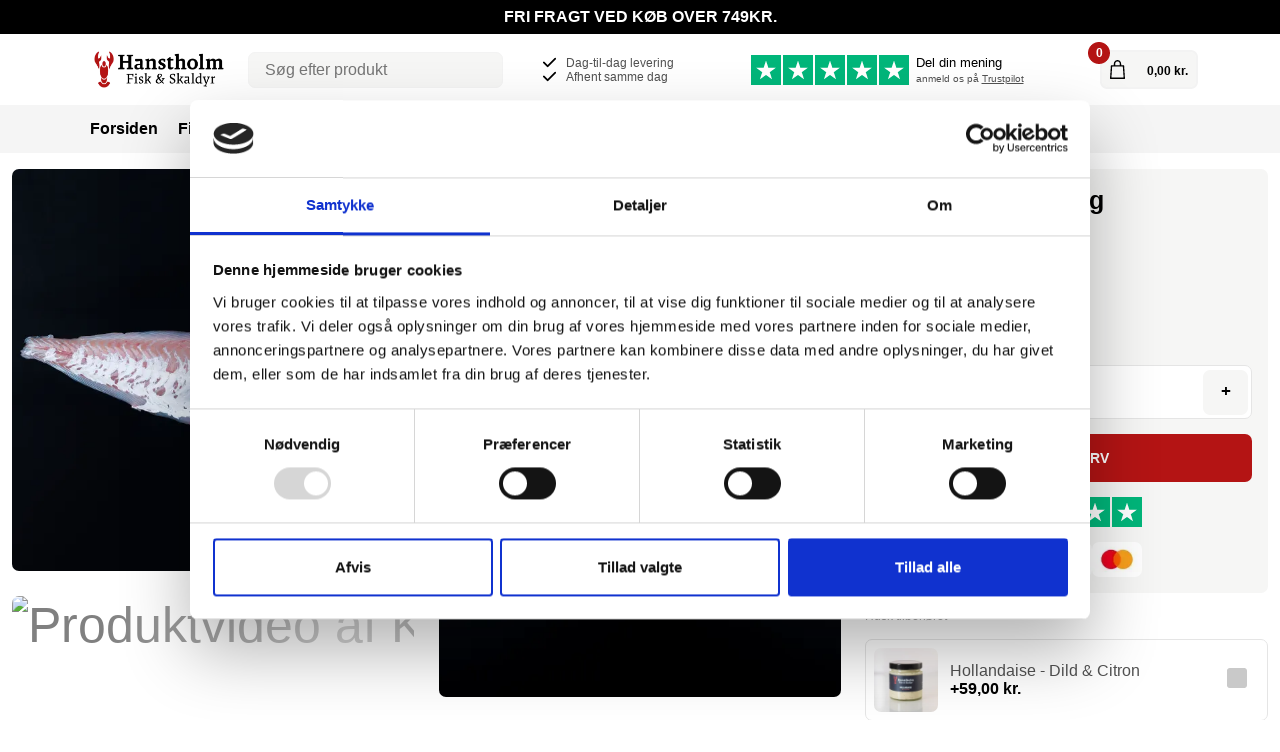

--- FILE ---
content_type: text/html;charset=UTF-8
request_url: https://hafiska.dk/kuller
body_size: 39888
content:
<!DOCTYPE html>
<html lang="da" prefix="og: http://ogp.me/ns#">
		<head><script>
window.dataLayer = window.dataLayer || [];
window.dataLayer.push({
    "enable_consent_mode": true,
    "transport_url": "https://a.hafiska.dk",
    "platform_ids": {
        "ga4": {
            "measurement_id": "G-737VLVDEVJ"
        },
        "facebook": {
            "pixel_id": "3543379719241715"
        }
    }
});
</script>


		<meta charset="utf-8" >

		
		

		<title>
			
				Køb billig kullerfilet [1 kg] online til kun 255,00 kr med hurtig levering | Hanstholm Fisk & Skaldyr

					</title>

			
					<meta name="description" content="Lækre kullerfilet til en utrolig god pris. Køb friske kullerfilet hos os, og få leveret når det passer dig. Få 1 kg til kun 255,00 kr.">
		
			
				
		<meta name="generator" content="Shoporama">
		<meta name="format-detection" content="telephone=no">
		<meta name="viewport" content="width=device-width, initial-scale=1">
          
                  <link rel="icon" href="/cache/3/1/5/7/4/8/2/fit-50x50x75.webp" type="image/x-icon">
        
		<link rel="stylesheet" href="https://hafiska.dk/private_templates/6557/GelindePremium/templates/css/bootstrap.css?id=23242">
		<link rel="stylesheet" href="https://hafiska.dk/private_templates/6557/GelindePremium/templates/css/global.css?id=23242">

					<script>
				window.addEventListener('DOMContentLoaded', (event) => {
					// Sticky nav
					let header = document.querySelector("header")

					window.addEventListener("scroll", function () {
						let scrollY = window.scrollY
						if (scrollY > 0) {
							header.classList.add("fixed-header")
							this.document.body.style.paddingTop = header.clientHeight + "px"
						} else {
							header.classList.remove("fixed-header")
							this.document.body.style.paddingTop = 0
						}
					})
				});
			</script>
		
													<link rel="preload" as="image" href="/cache/3/1/0/3/7/7/3/koeb-kullerfilet-online-fit-600x600x75.webp">
					
		        
        	
            <meta property="og:title" content="Køb billig kullerfilet [1 kg] online til kun 255,00 kr med hurtig levering"/>
            <meta property="og:description" content="Lækre kullerfilet til en utrolig god pris. Køb friske kullerfilet hos os, og få leveret når det passer dig. Få 1 kg til kun 255,00 kr."/>
                            <meta property="og:image" content="https://hafiska.dk/cache/3/1/0/3/7/7/3/koeb-kullerfilet-online-fit-1200x630x75.webp"/>
                        
<meta property="og:site_name" content="Hanstholm Fisk &amp; Skaldyr"/>
<meta property="og:locale" content="da_DK"/>
<meta property="fb:app_id" content=""/>
<meta property="og:type" content="website"/>
<meta property="og:url" content="https://hafiska.dk/kuller" />



	<script id="Cookiebot" src="https://consent.cookiebot.com/uc.js" data-cbid="97e0f06f-1ad7-421e-bbdd-2dd45a4642eb" data-blockingmode="auto" type="text/javascript"></script>

<meta name="google-site-verification" content="gJPIl7i-sYVUVzKoDbifke7oCKFH5KFxeRsDmU764Pc" />

<!-- Google Tag Manager -->
<script>(function(w,d,s,l,i){w[l]=w[l]||[];w[l].push({'gtm.start':
new Date().getTime(),event:'gtm.js'});var f=d.getElementsByTagName(s)[0],
j=d.createElement(s),dl=l!='dataLayer'?'&l='+l:'';j.async=true;j.src=
'https://www.googletagmanager.com/gtm.js?id='+i+dl;f.parentNode.insertBefore(j,f);
})(window,document,'script','dataLayer','GTM-W8BBRXTD');</script>
<!-- End Google Tag Manager -->

<script type="application/ld+json">
{
  "@context": "https://schema.org",
  "@type": "FoodEstablishment",
  "name": "Hanstholm Fisk & Skaldyr",
  "image": "https://hafiska.dk/cache/3/0/5/7/6/6/1/fit-260x70x75.webp",
  "@id": "",
  "url": "https://hafiska.dk",
  "telephone": "97 96 26 46",
  "menu": "",
  "servesCuisine": "",
  "acceptsReservations": "false",
  "address": {
    "@type": "PostalAddress",
    "streetAddress": "Hamborgvej 16",
    "addressLocality": "Hanstholm",
    "postalCode": "7730",
    "addressCountry": "DK"
  },
  "openingHoursSpecification": [{
    "@type": "OpeningHoursSpecification",
    "dayOfWeek": [
      "Monday",
      "Tuesday",
      "Wednesday",
      "Thursday"
    ],
    "opens": "07:00",
    "closes": "14:00"
  },{
    "@type": "OpeningHoursSpecification",
    "dayOfWeek": "Friday",
    "opens": "07:00",
    "closes": "12:00"
  }],
  "sameAs": [
    "https://www.facebook.com/Hanstholmfiskogskaldyr/",
    "https://www.instagram.com/hanstholmfiskogskaldyr/"
  ] 
}
</script>

<meta name="facebook-domain-verification" content="krl8eeo0vd3w6tgjtbd8c2lf5girwh" />

<!-- Start ProfitMetrics - (v1) -->
<script>
  window.profitMetrics = {
    pid: 'C80D2E93636D7CFD',
  }
</script>
<script src="https://cdn1.profitmetrics.io/C80D2E93636D7CFD/bundle.js" defer></script>
<!-- End ProfitMetrics - (v1) -->

<!-- Start ProfitMetrics - Conversion Booster for Google Ads  - (v1) --> 
<script>
window.dataLayer = window.dataLayer || [];

if (typeof gtag !== 'function') {
    function gtag() { dataLayer.push(arguments); }
}

var pmOrderId = null;
var pmOrderTotal = null;
var pmCurrency = null;

for (var i = 0; i < dataLayer.length; i++) {
    if (dataLayer[i].ecommerce) {
        pmData = dataLayer[i].ecommerce;

        if (pmData.currencyCode) {
            pmCurrency = pmData.currencyCode;
        }

        if (pmData.purchase && pmData.purchase.actionField) {
            pmOrderId = pmData.purchase.actionField.id;
            pmOrderTotal = Number(pmData.purchase.actionField.revenue);
        }
    }

    if (pmOrderId && pmOrderTotal && pmCurrency && typeof pmOrderTotal === 'number') {
        pmOrderId = pmOrderId.toString();

        gtag('event', 'pm_grossprofit', {
    send_to: 'AW-11220338749/LnJ7CKvloL8bEL2Qo-Yp',
    value: pmOrderTotal * 0.2,
    currency: pmCurrency,
    transaction_id: pmOrderId
});

gtag('event', 'pm_revenue', {
    send_to: 'AW-11220338749/gvDvCN-Lo78bEL2Qo-Yp',
    value: pmOrderTotal,
    currency: pmCurrency,
    transaction_id: pmOrderId
});

        break;
    }
}

</script>
<!-- End ProfitMetrics - Conversion Booster for Google Ads  - (v1) -->

<!-- Google Tag Manager -->
			<script data-cookieconsent="ignore">!function(){"use strict";function e(e){return function(e){for(var t=0,r=document.cookie.split(";");t<r.length;t++){var n=r[t].split("=");if(n[0].trim()===e)return n[1]}}(e)}function t(e){return localStorage.getItem(e)}function r(e){return window[e]}function n(e,t){var r=document.querySelector(e);return t?null==r?void 0:r.getAttribute(t):null==r?void 0:r.textContent}!function(o,i,a,c,u,l,s,v,d,f,g){var E,I,m,T;try{I=d&&(m=navigator.userAgent,(T=new RegExp("Version/([0-9._]+)(.*Mobile)?.*Safari.*").exec(m))&&parseFloat(T[1])>=16.4)?function(o,i,a){void 0===i&&(i="");var c={cookie:e,localStorage:t,jsVariable:r,cssSelector:n},u=Array.isArray(i)?i:[i];if(o&&c[o])for(var l=c[o],s=0,v=u;s<v.length;s++){var d=v[s],f=a?l(d,a):l(d);if(f)return f}else console.warn("invalid uid source",o)}(d,"cFPID",""):void 0}catch(e){console.error(e)}var _=o;_[c]=_[c]||[],_[c].push({"gtm.start":(new Date).getTime(),event:"gtm.js"});var p=i.getElementsByTagName(a)[0],A=I?"&bi="+encodeURIComponent(I):"",N=i.createElement(a),D=I?"kp"+v:v,R=!I&&s?s:"https://load.a.hafiska.dk";N.async=!0,N.src=R+"/"+D+".js?id=GTM-WCC7NFH"+A,null===(E=p.parentNode)||void 0===E||E.insertBefore(N,p)}(window,document,"script","dataLayer",0,0,"https://load.a.hafiska.dk","mfuxunby","cookie")}();</script>
			<!-- End Google Tag Manager -->

</head> 

	<body>

		
					<header class="desktop-header bg-white">

        <div class="col-md-12 bg-black text-white text-center py-2 main-infobar">

        <a class="no-link" href="/fragt-og-levering-af-frisk-fisk-og-skaldyr">            <div class="d-md-block medium d-none text-white">FRI FRAGT VED KØB OVER 749KR.</div>
        </a>
        <a class="no-link" href="/fragt-og-levering-af-frisk-fisk-og-skaldyr">            <div class="d-md-none medium d-block text-white"></div>
        </a>    </div>
    
    

    <div class="container">
        <div class="row header-row d-flex align-items-center py-3 mx-0 w-100">

            <div class="col-2 d-md-none" onclick="toggleMobileMenu()">
                <svg width="18" height="18" viewBox="0 0 72 48" fill="none" xmlns="http://www.w3.org/2000/svg">
    <path d="M0 48H72V40H0V48ZM0 28H72V20H0V28ZM0 0V8H72V0H0Z" fill="black" />
</svg>            </div>

            <div class="col-2 d-md-none mobile-search-icons" onclick="toggleMobileSearch()">
                <div class="search">
                    <svg width="18" height="18" viewBox="0 0 70 70" fill="none" xmlns="http://www.w3.org/2000/svg">
    <path
        d="M50 44H46.84L45.72 42.92C49.64 38.36 52 32.44 52 26C52 11.64 40.36 0 26 0C11.64 0 0 11.64 0 26C0 40.36 11.64 52 26 52C32.44 52 38.36 49.64 42.92 45.72L44 46.84V50L64 69.96L69.96 64L50 44V44ZM26 44C16.04 44 8 35.96 8 26C8 16.04 16.04 8 26 8C35.96 8 44 16.04 44 26C44 35.96 35.96 44 26 44Z"
        fill="black" />
</svg>                </div>
                <div class="close d-none">
                   <svg width="14" height="14" viewBox="0 0 56 56" fill="none" xmlns="http://www.w3.org/2000/svg">
    <path d="M56 5.64L50.36 0L28 22.36L5.64 0L0 5.64L22.36 28L0 50.36L5.64 56L28 33.64L50.36 56L56 50.36L33.64 28L56 5.64Z" fill="black"/>
    </svg>
                    </div>
            </div>

            
            <div class="col-3 mx-auto mx-md-0 col-md-auto">
                <a href="https://hafiska.dk">
                                            <img class="logo mw-100" style="width:130px;height:auto;" width="130" height="70" src="/cache/3/0/5/7/6/6/1/fit-260x70x75.webp" alt="Hanstholm Fisk &amp; Skaldyr"/>
                                    </a>
            </div>


            <div class="col-md-5 col-lg-3 offset-md-1 offset-lg-0 d-none d-md-block mobile-search">
                <form action="/search" method="get" class="relative">
                    <input class="w-100 px-3 py-2 search-input bg-gray rounded-small border" type="text" name="search" value="" autocomplete="off" placeholder="Søg efter produkt"> 
                    <div class="search-results-container" style="display:none;">
                        <div class="search-results-navigation mobile-slide-only row mx-0">
                            <div class="col-auto search-all pb-2 search-menu-active" onclick="filterSearchResults('all', this)">Alle <span>0</span></div>
                            <div class="col-auto search-products pb-2" onclick="filterSearchResults('product', this)">Produkter <span>0</span></div>
                            <div class="col-auto search-categories pb-2" onclick="filterSearchResults('category', this)">Kategorier <span>0</span></div>
                            <div class="col-auto search-landings pb-2" onclick="filterSearchResults('landing_page', this)">Landingsider <span>0</span></div>
                        </div>
                        <div class="search-results"></div>
                    </div>                
                </form>
            </div>

            <div class="col-md-2 d-none small d-xl-block">
                <div class="d-flex justify-content-center">
                    <div>
                        <div class="d-flex align-items-center"><svg class="" width="13" height="13" viewBox="0 0 192 136" fill="none" xmlns="http://www.w3.org/2000/svg">
<path d="M180 12.005L68 124L12 68.005" stroke="black" stroke-width="25" stroke-linecap="round" stroke-linejoin="round"/>
</svg>
<span class="pl-10">Dag-til-dag levering</span></div>
                        <div class="d-flex align-items-center"><svg class="" width="13" height="13" viewBox="0 0 192 136" fill="none" xmlns="http://www.w3.org/2000/svg">
<path d="M180 12.005L68 124L12 68.005" stroke="black" stroke-width="25" stroke-linecap="round" stroke-linejoin="round"/>
</svg>
<span class="pl-10">Afhent samme dag</span></div>
                    </div>
                </div>
            </div>

            <div class="col-md-4 d-md-none col-lg-5 col-xl-4 d-none d-lg-block">
                <div class="header-stars">
    <a href="https://dk.trustpilot.com/review/hafiska.dk" rel="nofollow noreferrer" style="color: black;" target="_blank" class="no-link">
        <div class="product-rating">
            <div class="star-wrapper">
                <div class="star">
                    <div class="text-rating relative">
                        <svg class="center" width="20" height="19" viewBox="0 0 52 49" fill="none" xmlns="http://www.w3.org/2000/svg">
                            <path d="M26 0L32.0619 18.6565H51.6785L35.8083 30.1869L41.8702 48.8435L26 37.3131L10.1298 48.8435L16.1917 30.1869L0.321474 18.6565H19.9381L26 0Z" fill="white" />
                        </svg>
                    </div>
                    <div class="text-rating relative">
                        <svg class="center" width="20" height="19" viewBox="0 0 52 49" fill="none" xmlns="http://www.w3.org/2000/svg">
                            <path d="M26 0L32.0619 18.6565H51.6785L35.8083 30.1869L41.8702 48.8435L26 37.3131L10.1298 48.8435L16.1917 30.1869L0.321474 18.6565H19.9381L26 0Z" fill="white" />
                        </svg>
                    </div>
                    <div class="text-rating relative">
                        <svg class="center" width="20" height="19" viewBox="0 0 52 49" fill="none" xmlns="http://www.w3.org/2000/svg">
                            <path d="M26 0L32.0619 18.6565H51.6785L35.8083 30.1869L41.8702 48.8435L26 37.3131L10.1298 48.8435L16.1917 30.1869L0.321474 18.6565H19.9381L26 0Z" fill="white" />
                        </svg>
                    </div>
                    <div class="text-rating relative">
                        <svg class="center" width="20" height="19" viewBox="0 0 52 49" fill="none" xmlns="http://www.w3.org/2000/svg">
                            <path d="M26 0L32.0619 18.6565H51.6785L35.8083 30.1869L41.8702 48.8435L26 37.3131L10.1298 48.8435L16.1917 30.1869L0.321474 18.6565H19.9381L26 0Z" fill="white" />
                        </svg>
                    </div>
                    <div class="text-rating relative">
                        <svg class="center" width="20" height="19" viewBox="0 0 52 49" fill="none" xmlns="http://www.w3.org/2000/svg">
                            <path d="M26 0L32.0619 18.6565H51.6785L35.8083 30.1869L41.8702 48.8435L26 37.3131L10.1298 48.8435L16.1917 30.1869L0.321474 18.6565H19.9381L26 0Z" fill="white" />
                        </svg>
                    </div>
                </div>
                                    <div class="total-reviews-text">
                        <div class="total-reviews text-black">Del din mening</div>
                        <div class="total-rating float-left"><small class="">anmeld os på <u>Trustpilot</u></small></div>
                    </div>
                            </div>
        </div>
    </a>
</div>


<style>
    .header-stars {
        display: flex;
        justify-content: center;
    }
    .star-wrapper {
        display: flex;
        align-items: center;
    }

    .header-stars .text-rating {
        width: 30px;
        height: 30px;
        background-color: #00b67a;
        color: white;
        line-height: 30px;
        float: left;
        margin-right: 2px;
    }

    .star {
        margin-right: 5px;
    }

    .total-reviews {
        font-weight: 500;
        font-size: 13px;
        line-height: 14px;
    }

    .total-rating {
        font-weight: 300;
        font-size: 11px;
        line-height: 11px;
        margin-top: 3px;
    }

    @media only screen and (max-width: 600px) {
        .star-wrapper {
            flex-direction: column;
        }
    }
</style>            </div>

            <div class="col-md-auto ml-auto col-4 px-0">
                <a href="/basket" aria-label="Gå til kurven" class="p-2 no-link rounded-small border-medium bg-gray d-inline-block float-right header-basket">
                    <div class="basket-icon-grid">

                        <div class="relative">
                            <div class="cartInfoTotal header-basket-amount">0</div>
                            <svg width="15" height="19" viewBox="0 0 15 19" fill="none" xmlns="http://www.w3.org/2000/svg">
                                <path d="M3.84764 5.24851V3.78775C3.84764 1.70179 5.47639 0 7.49954 0C9.5227 0 11.1514 1.70179 11.1514 3.78775V5.24851H13.6756C13.7913 5.2486 13.9026 5.2925 13.9872 5.37137C14.0717 5.45025 14.1233 5.55824 14.1314 5.67359L14.9991 18.4552C15.0067 18.576 14.9663 18.6949 14.8867 18.786C14.8071 18.8771 14.6947 18.9331 14.574 18.9417H0.455757C0.334883 18.9417 0.218959 18.8937 0.133488 18.8082C0.048017 18.7227 0 18.6068 0 18.4859V18.4552L0.867691 5.67359C0.875466 5.55798 0.926849 5.44963 1.01145 5.37044C1.09606 5.29126 1.20757 5.24716 1.32345 5.24705L3.84764 5.24851ZM5.21784 5.24851H9.78271V3.78775C9.78271 2.44531 8.76018 1.36873 7.49954 1.36873C6.23891 1.36873 5.21784 2.44531 5.21784 3.78775V5.24851ZM1.43301 17.5744H13.5661L12.824 6.61871H2.17653L1.43301 17.5744Z" fill="black"/>
                            </svg>     
                        </div>

                        <span class="text-black text-right"><span class="basket-price bold small">0,00  kr.</span></span>                            
                    </div>
                </a>
            </div>
        </div>
    </div>

    <div class="navigation">
        <div class="navigation-overlay" onclick="toggleMobileMenu()"></div>
        <div class="container">
            <div class="row">
                <div class="col-lg-12">
                    <nav class="relative">
                                                                                                        
                                
                                                                    <div class="nav-item ">
                                        <a href="https://hafiska.dk/">Forsiden</a>
                                    </div>
                                                                
                            
                                
                                                                    <div class="nav-item ">
                                        <a href="https://hafiska.dk/fisk">Fisk </a>
                                    </div>
                                                                
                            
                                
                                                                    <div class="nav-item ">
                                        <a href="https://hafiska.dk/skaldyr">Skaldyr</a>
                                    </div>
                                                                
                            
                                
                                                                    <div class="nav-item ">
                                        <a href="https://hafiska.dk/roegvarer">Røgvarer</a>
                                    </div>
                                                                
                            
                                
                                                                    <div class="nav-item ">
                                        <a href="https://hafiska.dk/fiskekasser">Fiskekasser</a>
                                    </div>
                                                                
                            
                                
                                                                    <div class="nav-item ">
                                        <a href="https://hafiska.dk/dressing-supper">Dressing & Supper</a>
                                    </div>
                                                                
                            
                                
                                                                    <div class="nav-item ">
                                        <a href="https://hafiska.dk/frostvarer">Frostvarer</a>
                                    </div>
                                                                
                            
                                
                                                                    <div class="nav-item discount">
                                        <a href="https://hafiska.dk/fisk-paa-tilbud">Tilbud</a>
                                    </div>
                                                                
                            
                                
                                                                    <div class="nav-item ">
                                        <a href="https://hafiska.dk/blog?kategori=opskrifter">Opskrifter</a>
                                    </div>
                                                                
                            
                                
                                                                    <div class="nav-item trigger-dropdown-menu" onclick="toggleMobileSubMenu(this)">
                                        <div class="pointer">Udforsk <span class="float-right"><svg class="" width="11" height="6" viewBox="0 0 11 6" fill="none" xmlns="http://www.w3.org/2000/svg">
<path d="M6.48749 5.68751L10.6875 1.41251C10.9875 1.11251 10.9875 0.662506 10.6875 0.362506C10.3875 0.0625056 9.93749 0.0625056 9.63749 0.362506L5.88749 4.03751L2.13749 0.362506C1.83749 0.062506 1.38749 0.062506 1.08749 0.362506C0.937487 0.512506 0.862488 0.662506 0.862488 0.887506C0.862488 1.11251 0.937487 1.26251 1.08749 1.41251L5.28749 5.68751C5.66249 5.98751 6.11249 5.98751 6.48749 5.68751C6.41249 5.68751 6.41249 5.68751 6.48749 5.68751Z" fill="black"/>
</svg>
</span></div>
                                                                            <div class="dropdown-menu rounded-small shadow absolute">
                                                                                            <div class="sub-menu-item"><a class="text-link" href="https://hafiska.dk/hjaelp-support">Hjælp & Support</a></div>
                                                                                            <div class="sub-menu-item"><a class="text-link" href="https://hafiska.dk/fragt-og-levering-af-frisk-fisk-og-skaldyr">Fragt & Levering</a></div>
                                                                                            <div class="sub-menu-item"><a class="text-link" href="https://hafiska.dk/sortiment-saeson">Sortiment & Sæson</a></div>
                                                                                            <div class="sub-menu-item"><a class="text-link" href="/blog?kategori=fiskearter">Fiskearter</a></div>
                                                                                            <div class="sub-menu-item"><a class="text-link" href="https://hafiska.dk/om-os">Om os</a></div>
                                                                                            <div class="sub-menu-item"><a class="text-link" href="https://hafiska.dk/kontakt">Kontakt os</a></div>
                                                                                    </div>
                                                                        </div>
                                                                
                                        
                                            </nav>
                </div>
            </div>
        </div>
    </div>
</header>

<script>
    let search = document.querySelector(".search-input")
    let timer;
    let waitDuration = 500

    search.addEventListener("focus", function(){
        document.querySelector(".search-results-container").style.display= "block"
    })

    search.addEventListener('keyup', (e) => {
        // The search term
        let term = e.target.value;
        // Clear the timer
        clearTimeout(timer);
        // Fetch the results
        timer = setTimeout(() => {
            fetchSearchResults(term, e.target);
        }, waitDuration);
    });

    async function fetchSearchResults(term, element){
        let response = await fetch(`/ajax_search?term=${term}&include=products,categories,landing_pages`)
        let results = await response.json()
        generateSearchResults(results, element)
    }

    function generateSearchResults(results, element){
        let container = element.closest("form").querySelector(".search-results")
        container.innerHTML = ""

        // Update the counters
        let products = results.filter(result => result.type == "product")
        let categories = results.filter(result => result.type == "category")
        let landings = results.filter(result => result.type == "landing_page")
        document.querySelector(".search-all span").innerHTML = results.length
        document.querySelector(".search-products span").innerHTML = products.length
        document.querySelector(".search-categories span").innerHTML = categories.length
        document.querySelector(".search-landings span").innerHTML = landings.length

        for(result of results){

            let div = document.createElement("div")
            div.setAttribute("class", "search-result")
            div.setAttribute("data-search-type", result.type)

            div.innerHTML = `
                <a href="${result.url}">
                    <img src="${result.thumbnail}">
                    <div>
                        <div class="bold">${result.name}</div>
                        <div><small>${result.price_dk ? result.price_dk + "  kr." : result.product_cnt + " produkter"}</small></div>
                    </div>
                </a>
            `
            container.append(div)
        }
    }

    function filterSearchResults(type, element){

        if(window.innerWidth > 767){
            element.closest("form").querySelector(".search-input").focus()
        }
        

        for(nav of document.querySelectorAll(".search-results-navigation div")){
            nav.classList.remove("search-menu-active")
        }
        element.classList.add("search-menu-active")
        let results = document.querySelectorAll(".search-result")
        for(result of results){
            if(type == "all") result.style.display = "block"
            else if(result.dataset.searchType !== type) result.style.display = "none"
            else result.style.display = "block"
        }
    }

    function toggleMobileMenu(){
        let menu = document.querySelector(".navigation")
        document.body.classList.toggle("overflow-hidden")
        menu.classList.toggle("visible")
    }

    function toggleMobileSubMenu(element){
        let menu = element.querySelector(".mega-menu") || element.querySelector(".dropdown-menu")
        menu.classList.toggle("visible")
    }

    function toggleMobileSearch(){
        let search = document.querySelector(".mobile-search")
        let loop = document.querySelector(".mobile-search-icons div.search")
        let close = document.querySelector(".mobile-search-icons div.close")
        search.classList.toggle("visible")
        loop.classList.toggle("d-none")
        close.classList.toggle("d-none")
    }

</script>
		
		<style>
    .select-interval {
        padding: 10px;
        padding-left: 20px;
        border: 2px solid rgb(229, 229, 229);
        position: relative;
    }

    .select-interval.selected-interval {
        border-color: #34ab67;
    }

    .select-interval.selected-interval::before {
        content: '\2713';
        position: absolute;
        top: -2px;
        left: 3px;
        color: white;
        z-index: 2;
        font-size: 12px;
        font-weight: 700;
    }

    .select-interval.selected-interval::after {
        content: '';
        width: 0;
        height: 0;
        border-style: solid;
        border-width: 0 25px 25px 0;
        border-color: transparent #34ab67 transparent transparent;
        left: 0;
        top: 0;
        position: absolute;
        transform: rotate(270deg);
    }
    .product-atb {
        display: grid;
        grid-template-columns: 1;
        align-items: center;
        grid-gap: 15px;
        overflow: hidden;
        transition: all .5s;
        max-height: 1000px;
    }

    .product-information .badge {
        background-color: #b22241;
        padding: 3px 5px;
        font-size: 12px;
        color: white;
        border-radius: 3px;
    }
    .product-price {
        font-size: 18px;
        font-family: Tahoma, sans-serif;
    }

    .product-description h2, .product-description h3 {
        font-size: 18px;
    }

    .collapse-content {
        visibility: visible;
        opacity: 1;
        transform: translateY(0px);
        transition: all .3s ease-out;
        padding-bottom: 10px;
        display: grid;
        grid-template-columns: 45px 10fr;
    }

    .collapse-content::before {
        content: ""
    }

    .collapse-content.collapsed {
        visibility: hidden;
        opacity: 0;
        transition: all .3s ease-out;
        transform: translateY(-10px);
        height: 0;
        padding-bottom: 0;
    }

    .collapse-content h1 *, .collapse-content h2 *, .collapse-content h3 *, .collapse-content h4 *, .collapse-content h5 *, .collapse-content h6 * {
        color: black;
    }

    .collapse-info {
        border-top: 2px solid rgb(238, 238, 238);
    }

    .collapse-trigger {
        cursor: pointer;
        user-select: none;
    }

    .collapse-info:last-child {
        border-bottom: 2px solid rgb(229, 229, 229);
    }

    .info-title {
        display: grid;
        grid-template-columns: 40px 10fr 40px;
        justify-content: center;
        align-items: center;
        padding: 15px 5px;
        font-weight: 500;
    }

    .info-title .info-title-icon svg {
        margin-right: 10px;
        width: 23px;
        height: 30px;
        object-fit: contain;
    }

    .product-usp::first-letter {
        text-transform: capitalize;
    }

    .product-list-description {padding-left:5px;}
    .product-list-description ul {list-style-type: none; padding-left: 0;}
    .product-list-description ul li:before { content:"\2714\0020"; color: #2ED373; }

    .gelinde-tooltip {
        position: absolute;
        top: -13px;
        left: 50%;
        transform: translate(-50%, -100%);
        width: 250px;
        max-width: 90%;
        background-color: black;
        color: rgb(220, 220, 220);
        padding: 20px;
        border-radius: 7px;
        z-index: 10;
        text-align: left !important;
        user-select: none;
    }

    [data-gelinde-tooptip-wrapper] {
        position: relative;
    }

    .gelinde-tooltip:before {
        content: "";
        width: 0;
        height: 0;
        position: absolute;
        left: 50%;
        -webkit-transform: translateX(-50%);
        transform: translateX(-50%);
        border-left: 12px solid transparent;
        border-right: 12px solid transparent;
        border-top: 12px solid black;
        bottom: -8px;
    }



    @media only screen and (max-width: 768px) {
        .product-information-col {
            background-color: white;
            padding-top: 12px;
            z-index:2;
            box-shadow: 0px -3px 5px 0px rgba(0,0,0,4%);
            -webkit-box-shadow: 0px -3px 5px 0px rgba(0,0,0,4%);
            -moz-box-shadow: 0px -3px 5px 0px rgba(0,0,0,4%);
        }
        .product-image-slider-container {
            padding-left: 0;
            padding-right: 0;
        }
    }

    @media only screen and (min-width: 600px) and  (max-width: 767px) {
        .product-atb {
            grid-template-columns: 1fr 2fr;
        }
    }

    @media only screen and (min-width: 768px) and  (max-width: 1150px) {
        .product-atb {
            grid-template-columns: none;
        }
    }

    @media only screen and (min-width: 1800px) {
        .product-atb {
            grid-template-columns: 1fr 2fr;
        }
    }
</style>



<div class="container-fluid">
    <div class="row my-md-3 relative mt-md-3 productEntity" data-item_id="2626262">
        <div class="col-md-8 product-image-slider-container">
            <div class="product-image-slider-wrapper">
                                                                        
    <div id="product-slider">
                    
            <div class="bg-white relative rounded-small slider-item-wrapper pointer" onclick="openImageInFullScreen(this)">
                <img height="400" width="400" class="object-contain" src="/cache/3/1/0/3/7/7/3/koeb-kullerfilet-online-fit-600x600x75.webp" alt="Køb kullerfilet online" >
            </div>      

                            <div class="bg-white youtube-video slider-item-wrapper relative">
                    <img class="object-contain rounded-small" alt="Produktvideo af Kullerfilet 1 kg " src="https://img.youtube.com/vi/6VaRFdjILTc/maxresdefault.jpg">
                </div>
            
                    
            <div class="bg-white relative rounded-small slider-item-wrapper pointer" onclick="openImageInFullScreen(this)">
                <img height="400" width="400" class="object-contain" src="/cache/3/1/0/3/0/5/7/koeb-kullerfilet-1-kg-fit-600x600x75.webp" alt="Køb kullerfilet 1 kg" loading="lazy">
            </div>      

            
        
                    <div class="slider-dots">
                <div class="slider-dots-wrapper">
                                                                <div class="slider-dot highlight"></div>
                                            <div class="slider-dot "></div>
                                        <div class="slider-dot"></div>                </div>
            </div>
            </div>

    <div class="fullsize-img-overlay"></div>

    <script>
        window.addEventListener('load', (event) => {
            setTimeout(() => {
                let placeholder = document.querySelector(".youtube-video")
                placeholder.innerHTML = `<iframe class="rounded-small" src="https://www.youtube.com/embed/6VaRFdjILTc?autoplay=1&mute=1&controls=1&showinfo=0&loop=1" title="YouTube video player" frameborder="0" allow="accelerometer; autoplay; clipboard-write; encrypted-media; gyroscope; picture-in-picture" allowfullscreen></iframe>`
            }, 3000);
        });
    </script>

<script>
    function openImageInFullScreen(element){
        let overlay = document.querySelector(".fullsize-img-overlay")
        overlay.classList.add("image-visible")
        let image = element.querySelector("img")
        let fullsizeImage = document.createElement("img")
        fullsizeImage.setAttribute("class", "center rounded-small bg-white")
        fullsizeImage.src = image.getAttribute("src").replace("600x600","1200x1200")
        overlay.innerHTML = ""
        overlay.append(fullsizeImage)
    }

    document.querySelector(".fullsize-img-overlay").addEventListener("click",function(){
        this.classList.remove("image-visible")
    })

    let scrolling;
    document.querySelector("#product-slider").addEventListener('scroll', function ( event ) {
        window.clearTimeout( scrolling );
        scrolling = setTimeout(function() {
            for(item of document.querySelectorAll("#product-slider .slider-item-wrapper")){
                let rect = item.getBoundingClientRect()
                if(rect.left > -10 && rect.left < 10){
                    let index = Array.from(item.parentNode.children).indexOf(item)
                    let dots = document.querySelectorAll(".slider-dots .slider-dot")
                    for(dot of dots) dot.classList.remove("highlight")
                    dots[index].classList.add("highlight")
                }
            }
        }, 90);

        }, false);


</script>

<style>

    .fullsize-img-overlay {
        visibility: hidden;
        opacity: 0;
        transition: all .2s ease-out;
        position: fixed;
        top: 50%;
        left: 50%; 
        width: 50vw;
        height: 50vh;
        transform: translate(-50%, -50%);
        background-color: rgba(0, 0, 0, 0.373);
        z-index: 5;
    }

    .fullsize-img-overlay.image-visible {
        visibility: visible;
        opacity: 1;
        width: 100vw;
        height: 100vh;
    }

    .fullsize-img-overlay img {
        max-width: 100%;
        max-height: 90%;
    }

    .youtube-video img.object-contain {
        color: grey;
        display:inline-block;
        -webkit-mask:linear-gradient(-90deg,#000 30%,#0005,#000 70%) right/300% 100%;
        background-repeat: no-repeat;
        animation: shimmer 2.5s infinite;
        font-size: 50px;
    }

    @keyframes shimmer {
        100% {-webkit-mask-position:left}
    }

    #product-slider {
        overflow: auto;
        white-space: nowrap;
        overflow-y: hidden;
        position: fixed;
        left: 0;
        scroll-snap-type: x mandatory;
    }

    #product-slider .slider-dots {
        display: none;
    }

    #product-slider .slider-item-wrapper {
        display: inline-block;
        overflow:hidden;
        scroll-snap-align: start;
        width: calc(100% - 30px);
        margin-right: 15px;
    }

    @media only screen and (min-width: 768px) {
        #product-slider {
            column-count: 2;
            column-gap: 25px;
            position: relative;
            height: auto !important;
        }
        #product-slider .slider-item-wrapper {
            display: block;
            width: 100%;
            margin-right: 0;
            margin-bottom: 25px;
        }
    }

    @media only screen and (max-width: 768px) {
        .rounded-small.slider-item-wrapper {
            border-radius: 0;
        }
        .product-image-slider-wrapper {
            position: relative;
            padding-bottom: 100%;
            height: 0;
        }
        .product-information-col .sticky {
            position: static;
        }
        #product-slider {
            width: 100vw;
        }
        #product-slider .slider-item-wrapper {
            position: relative;
            padding-bottom: 100%;
            height: 0;
            width: 100%;
        }
        #product-slider .slider-item-wrapper img {
            position: absolute;
            top: 0;
            left: 0;
            width: 100%;
            height: 100%;
            object-fit: contain;
            padding: 0px;
        }
        #product-slider .slider-dots {
            position: fixed;
            width: 100%;
            margin-top: -30px;
            display: block;
            display: flex;
            justify-content: center;
        }
        #product-slider .slider-dots .slider-dots-wrapper {
            display: flex;
            justify-content: center;
            align-items: center;
            padding: 5px;
            border-radius: 3px;
        }
        #product-slider .slider-dots .slider-dot {
            width: 20px;
            height: 4px;
            border-radius: 4px;
            background-color: rgba(58, 58, 58, 0.378);
            margin-right: 2px;
            transition: all .3s;
            margin: 2px;
        }
        #product-slider .slider-dots .slider-dot.highlight {
            width: 20px;
            border: 0;
            background-color: #3a3a3a;;
        }
    }
</style>
                            </div>
        </div>
        <div class="col-md-4 product-information-col">
            <div class="sticky">

                <div class="bg-gray p-3 rounded-small">

                    <div class="mb-3">
                        <div>
                            
                            <span class="d-inline-block relative" data-gelinde-tooltip-wrapper="true">
                                <h1 data-gelinde-tooltip="true" class="small d-inline-block mb-0">Køb kullerfilet 1 kg </h1>
                            </span>
                        </div>
                    </div>


                                                                                                <div class="d-flex gap-10 align-items-center mb-1">
                                    <div class="feedback-checkmark"></div>
                                    <div class="medium small text-black">Kan leveres:                     


         

    

  
          


           
        

        
         
                   
        
        
                                        fredag, d. 23. januar     
              

          

       
        

        
         
                   
        
          

       
        

        
         
                   
        
          

       
        

        
         
                   
        
          

       
        

        
         
                   
        
        
              

          

       
        

        
         
                   
        
        
              

          

       
        

        
         
                   
        
        
              

          

       
        

        
         
                   
        
        
              

          

       
        

        
         
                   
        
          

       
        

        
         
                   
        
          

       
        

        
         
                   
        
          

       
        

        
         
                   
        
        
              

          

       
        

        
         
                   
        
        
              

          

       
        

        
         
                   
        
        
              

          

       
        
    
</div>
                                </div>
                                            
                                                                                                <div class="d-flex gap-10 align-items-center mb-1">
                                <div class="feedback-checkmark"></div>
                                <div class="medium small text-black product-usp">Bruges til Fish & Chips</div>
                            </div>
                                                    <div class="d-flex gap-10 align-items-center mb-1">
                                <div class="feedback-checkmark"></div>
                                <div class="medium small text-black product-usp"> Sendes direkte til din dør</div>
                            </div>
                                            

                    <div class="product-information my-3">
                        <div class="mb-1">
                            <div class="product-price tahoma text-black bold d-inline-block" style="font-size: 30px;">255,00  kr.</div>
                                                    </div>
                        <div>
                                                    </div>
                    </div>

         

                    
                    
                                        
                                        
                    
            <form action="" method="post" id="basket_form">
        <input type="hidden" name="product_id" value="2626262"/>
        <input type="hidden" name="redirect" value=""/>

        <div class="row">

            <style>
                .variant-dropdown-wrapper {
                    border: 2px solid rgb(238, 238, 238);
                    border-radius: 7px;
                }

                .variant-dropdown {
                    cursor: pointer;
                    width: 100%;
                }

                .variant-option {
                    height: 60px;
                    max-height: 9999px;
                    display: flex;
                    align-items: center;
                    user-select: none;
                    transition: all .3s;
                    border-bottom: 2px solid rgb(238, 238, 238);
                    padding: 0 8px;
                }

                .variant-dropdown.collapsed .variant-option:first-child {
                    max-height: 9999px;
                    height: 60px;
                    border-bottom: 0;
                }

                .variant-dropdown .variant-option:last-child {
                    border-bottom: 0;
                }

                .variant-dropdown.collapsed .variant-option {
                    max-height: 0px;
                    height: 0;
                    overflow: hidden;
                    border-bottom: 0;
                }

                .variant-option .variant-price {
                    font-size: 14px;
                    text-align: right;
                }

                .variant-option img {
                    width: 45px;
                    height: 45px;
                    border-radius: 7px;
                    margin-right: 10px;
                    object-fit: contain;
                }
            </style>

            <script>
                function setAttributeId(name, value){
                    // Update the input field's name/value
                    let input = document.querySelector("#variantId")
                    input.setAttribute("name", name)
                    input.setAttribute("value", value)
                }

                function toggleVariantDropdown(e){
                    let target = e.target
                    let parent = target.closest(".variant-option")
                    let dropdown = document.querySelector(".variant-dropdown")
                    if(target.classList.contains("not-in-stock") || parent.classList.contains("not-in-stock")) {
                        return
                    } else {
                        document.querySelector(".variant-dropdown").prepend(parent)
                        dropdown.classList.toggle("collapsed")
                    }

                }
            </script>

                    </div>

        <div class="product-atb">

            <div class="quantity-selector bg-white">
                <span class="decrease bg-gray">-</span>
                <input id="qty" type="tel" class="bg-white py-3" name="amount" value="1" min="1" >
                <span class="increase bg-gray text-secondary">+</span>
            </div>

                        <button class="btn w-100 productMainAddToCart py-3 medium js-atb " type="submit" data-image-url="/cache/3/1/0/3/7/7/3/koeb-kullerfilet-online-box-60x60x75.webp">                
                                    LÆG I KURV                            </button>

            <div>                               
                <div class="header-stars">
    <a href="https://dk.trustpilot.com/review/hafiska.dk" rel="nofollow noreferrer" style="color: black;" target="_blank" class="no-link">
        <div class="product-rating">
            <div class="star-wrapper">
                <div class="star">
                    <div class="text-rating relative">
                        <svg class="center" width="20" height="19" viewBox="0 0 52 49" fill="none" xmlns="http://www.w3.org/2000/svg">
                            <path d="M26 0L32.0619 18.6565H51.6785L35.8083 30.1869L41.8702 48.8435L26 37.3131L10.1298 48.8435L16.1917 30.1869L0.321474 18.6565H19.9381L26 0Z" fill="white" />
                        </svg>
                    </div>
                    <div class="text-rating relative">
                        <svg class="center" width="20" height="19" viewBox="0 0 52 49" fill="none" xmlns="http://www.w3.org/2000/svg">
                            <path d="M26 0L32.0619 18.6565H51.6785L35.8083 30.1869L41.8702 48.8435L26 37.3131L10.1298 48.8435L16.1917 30.1869L0.321474 18.6565H19.9381L26 0Z" fill="white" />
                        </svg>
                    </div>
                    <div class="text-rating relative">
                        <svg class="center" width="20" height="19" viewBox="0 0 52 49" fill="none" xmlns="http://www.w3.org/2000/svg">
                            <path d="M26 0L32.0619 18.6565H51.6785L35.8083 30.1869L41.8702 48.8435L26 37.3131L10.1298 48.8435L16.1917 30.1869L0.321474 18.6565H19.9381L26 0Z" fill="white" />
                        </svg>
                    </div>
                    <div class="text-rating relative">
                        <svg class="center" width="20" height="19" viewBox="0 0 52 49" fill="none" xmlns="http://www.w3.org/2000/svg">
                            <path d="M26 0L32.0619 18.6565H51.6785L35.8083 30.1869L41.8702 48.8435L26 37.3131L10.1298 48.8435L16.1917 30.1869L0.321474 18.6565H19.9381L26 0Z" fill="white" />
                        </svg>
                    </div>
                    <div class="text-rating relative">
                        <svg class="center" width="20" height="19" viewBox="0 0 52 49" fill="none" xmlns="http://www.w3.org/2000/svg">
                            <path d="M26 0L32.0619 18.6565H51.6785L35.8083 30.1869L41.8702 48.8435L26 37.3131L10.1298 48.8435L16.1917 30.1869L0.321474 18.6565H19.9381L26 0Z" fill="white" />
                        </svg>
                    </div>
                </div>
                            </div>
        </div>
    </a>
</div>


<style>
    .header-stars {
        display: flex;
        justify-content: center;
    }
    .star-wrapper {
        display: flex;
        align-items: center;
    }

    .header-stars .text-rating {
        width: 30px;
        height: 30px;
        background-color: #00b67a;
        color: white;
        line-height: 30px;
        float: left;
        margin-right: 2px;
    }

    .star {
        margin-right: 5px;
    }

    .total-reviews {
        font-weight: 500;
        font-size: 13px;
        line-height: 14px;
    }

    .total-rating {
        font-weight: 300;
        font-size: 11px;
        line-height: 11px;
        margin-top: 3px;
    }

    @media only screen and (max-width: 600px) {
        .star-wrapper {
            flex-direction: column;
        }
    }
</style>                
            </div>

            <div class="d-flex justify-content-center gap-10">
                                <img width="50" height="35" style="height:auto" src="/cache/3/1/5/8/0/7/6/fit-80x80x75.webp" alt="Betal nemt på Hanstholm Fisk & Skaldyr" class="mw-100 rounded-small">
                                                    <img width="50" height="35" style="height:auto" src="/cache/3/1/5/8/0/7/7/fit-80x80x75.webp" alt="Betal nemt på Hanstholm Fisk & Skaldyr" class="mw-100 rounded-small">
                                                    <img width="50" height="35" style="height:auto" src="/cache/3/1/5/8/0/7/8/fit-80x80x75.webp" alt="Betal nemt på Hanstholm Fisk & Skaldyr" class="mw-100 rounded-small">
                            </div>

        </div>

    </form>



                    

                </div>

                                
                                                            <div class="mt-3 mb-2 light small">Husk tilbehøret</div>
                                <div class="mb-3">
                                                        <label class="w-100">
                        <form action="" method="post" class="addon-products-form">
                            <div class="row bg-responsive p-2 rounded-small align-items-center mx-0 my-2">
                                <div class="col-2 px-0">
                                                                                                                <img class="float-left rounded-small mw-100" src="/cache/4/1/3/6/4/3/3/box-150x150x75.webp" alt="">
                                                                    </div>
                                <div class="col-9">
                                    <div class="text-truncate">Hollandaise - Dild & Citron</div>
                                    <div class="tahoma text-black bold">+59,00  kr.</div>
                                </div>
                                <div class="col-1 px-0">
                                    <div class="d-inline-block checkbox-container">
                                        <input type="checkbox" class="addon-product-checkbox form-check-input d-none">
                                        <span class="checkmark"></span>
                                        <input type="hidden" name="amount" value="1">
                                        <input type="hidden" name="product_id" value="3059154"/>
                                    </div>
                                </div>
                            </div>
                        </form>
                    </label>
                                                                                    <label class="w-100">
                        <form action="" method="post" class="addon-products-form">
                            <div class="row bg-responsive p-2 rounded-small align-items-center mx-0 my-2">
                                <div class="col-2 px-0">
                                                                                                                <img class="float-left rounded-small mw-100" src="/cache/4/1/3/6/4/3/2/box-150x150x75.webp" alt="">
                                                                    </div>
                                <div class="col-9">
                                    <div class="text-truncate">Hollandaise - Klassisk Citron</div>
                                    <div class="tahoma text-black bold">+59,00  kr.</div>
                                </div>
                                <div class="col-1 px-0">
                                    <div class="d-inline-block checkbox-container">
                                        <input type="checkbox" class="addon-product-checkbox form-check-input d-none">
                                        <span class="checkmark"></span>
                                        <input type="hidden" name="amount" value="1">
                                        <input type="hidden" name="product_id" value="3059153"/>
                                    </div>
                                </div>
                            </div>
                        </form>
                    </label>
                                        </div>

    <script>
        const basketForm = document.querySelector("#basket_form");
    
        basketForm.addEventListener("submit", async function(event) {
            const extraProductForms = document.querySelectorAll(".addon-products-form");
    
            for (const form of extraProductForms) {
                const checkbox = form.querySelector("input[type='checkbox']");
                if (checkbox && checkbox.checked) {
                    const formData = new FormData(form);
                    try {
                        const response = await fetch("/", {
                            method: "POST",
                            body: formData,
                        });
    
                        if (!response.ok) {
                            console.error("Addon form submission failed:", response.status);
                        }
                    } catch (error) {
                        console.error("Error submitting addon form:", error);
                    }
                }
            }
    
        });
    </script>


                                    
                
                
                                    <div class="my-3 product-page-info">
                        <div class="medium text-black pt-0" style="padding-bottom:15px">Kort om kullerfilet </div>
                        <div class="">Kullerfilet er en lækker hvid fisk som er velkendt i retten Fish & Chips, men kan også tilberedes i ovn og på gril. Vi har flere <a class="text-black" href="/blog?kategori=opskrifter">opskrifter med kullerfilet</a> her.</div>
                    </div>
                              

                                    <div class="collapse-info">

                        <div class="info-title collapse-trigger">
                            <span class="info-title-icon"><svg width="23" height="23" viewBox="0 0 23 23" fill="none" xmlns="http://www.w3.org/2000/svg">
    <path d="M19.2547 6.36678C18.1362 6.36678 17.0177 6.36678 15.8993 6.36678C15.7374 6.36678 15.5755 6.36678 15.4137 6.36678C15.3685 6.36678 15.3235 6.36454 15.2784 6.36061C15.3816 6.36961 15.282 6.36025 15.2621 6.3565C15.2324 6.3509 15.2032 6.34313 15.1741 6.33538C15.1452 6.32768 15.1169 6.31789 15.0887 6.30812C15.0477 6.29226 15.0514 6.29442 15.1 6.31456C15.082 6.30657 15.0642 6.29814 15.0466 6.28929C14.9938 6.26351 14.9439 6.23213 14.8954 6.19914C14.8133 6.14332 14.9587 6.25253 14.8823 6.1893C14.8598 6.17068 14.8387 6.15051 14.8176 6.13036C14.7964 6.11021 14.7768 6.08861 14.7571 6.06702C14.7448 6.05348 14.6849 5.97554 14.7451 6.0557C14.704 6.0009 14.6695 5.94144 14.638 5.88068C14.6294 5.86404 14.5918 5.7724 14.6296 5.86644C14.6184 5.83877 14.6094 5.81031 14.6003 5.78195C14.5819 5.72431 14.5699 5.66484 14.5602 5.6052C14.5776 5.71225 14.5604 5.5508 14.5604 5.52418C14.5604 5.52061 14.5604 5.51704 14.5604 5.51347C14.5604 5.45945 14.5604 5.40543 14.5604 5.35142C14.5604 5.09592 14.5604 4.84041 14.5604 4.58491C14.5604 3.61411 14.5604 2.64332 14.5604 1.67252C14.3368 1.76517 14.1131 1.85782 13.8894 1.95047C14.5252 2.5862 15.1609 3.22194 15.7966 3.8577C16.7286 4.78967 17.6606 5.72164 18.5925 6.65361C18.7206 6.78168 18.8487 6.90976 18.9768 7.03783C19.1282 7.18926 19.3812 7.18926 19.5326 7.03783C19.6841 6.8864 19.6841 6.63337 19.5326 6.48194C18.8969 5.84621 18.2612 5.21047 17.6254 4.57472C16.6934 3.64274 15.7615 2.71077 14.8295 1.7788C14.7014 1.65073 14.5734 1.52266 14.4453 1.39458C14.2028 1.15205 13.7743 1.32967 13.7743 1.67254C13.7743 2.791 13.7743 3.90945 13.7743 5.02791C13.7743 5.18976 13.7743 5.35164 13.7743 5.51349C13.7743 6.04606 14.0292 6.52612 14.4514 6.84336C14.9413 7.21134 15.5433 7.15294 16.1174 7.15294C17.1632 7.15294 18.2089 7.15294 19.2547 7.15294C19.469 7.15294 19.6478 6.97415 19.6478 6.75987C19.6478 6.5456 19.4689 6.36678 19.2547 6.36678Z" fill="black"/>
    <path d="M18.8617 6.75984C18.8617 7.34897 18.8617 7.9381 18.8617 8.52723C18.8617 9.86102 18.8617 11.1948 18.8617 12.5286C18.8617 13.9567 18.8617 15.3848 18.8617 16.8129C18.8617 17.685 18.8617 18.557 18.8617 19.429C18.8617 19.4839 18.8617 19.5389 18.8617 19.5938C18.8617 19.6366 18.8598 19.6792 18.8569 19.722C18.8556 19.7407 18.8419 19.8444 18.8569 19.7397C18.8526 19.7699 18.8466 19.7997 18.8405 19.8295C18.8267 19.8983 18.8064 19.9656 18.7836 20.0318C18.7778 20.0489 18.7393 20.1423 18.7795 20.0484C18.7679 20.0755 18.7547 20.1021 18.7416 20.1285C18.7155 20.1812 18.6851 20.2317 18.6534 20.2812C18.6377 20.3059 18.6205 20.3297 18.6034 20.3534C18.6618 20.2723 18.6043 20.3515 18.5924 20.3657C18.5487 20.418 18.5004 20.4663 18.4506 20.5127C18.4292 20.5326 18.4068 20.5514 18.3843 20.5701C18.3079 20.6339 18.4517 20.5213 18.3708 20.5795C18.3231 20.6137 18.2727 20.6441 18.2217 20.673C18.196 20.6875 18.1696 20.7006 18.1432 20.7137C18.1268 20.7218 18.0343 20.76 18.1286 20.7217C18.064 20.748 17.997 20.7682 17.9295 20.7858C17.9002 20.7935 17.8705 20.7995 17.8409 20.8055C17.8223 20.8092 17.7201 20.8229 17.8245 20.8099C17.7627 20.8176 17.7004 20.82 17.6382 20.8206C17.6351 20.8206 17.632 20.8206 17.6289 20.8206C17.5627 20.8206 17.4965 20.8206 17.4302 20.8206C16.5005 20.8206 15.5708 20.8206 14.641 20.8206C13.1913 20.8206 11.7415 20.8206 10.2917 20.8206C9.04672 20.8206 7.80171 20.8206 6.55668 20.8206C6.23746 20.8206 5.91825 20.8206 5.59903 20.8206C5.55487 20.8206 5.51074 20.8206 5.46658 20.8206C5.40423 20.8206 5.34224 20.8165 5.28027 20.8099C5.38446 20.8209 5.28301 20.8089 5.26391 20.8055C5.23415 20.8 5.20471 20.7929 5.17533 20.7858C5.11711 20.7717 5.06019 20.7528 5.00397 20.7323C4.90896 20.6977 5.08027 20.7676 4.98841 20.7263C4.95254 20.7101 4.91777 20.6917 4.8832 20.6729C4.83156 20.645 4.78233 20.6128 4.73408 20.5795C4.65217 20.5228 4.79807 20.6324 4.72052 20.5701C4.69776 20.5518 4.676 20.5322 4.65426 20.5127C4.61075 20.4737 4.5705 20.4312 4.53151 20.3877C4.51197 20.366 4.49364 20.3432 4.47533 20.3205C4.54085 20.4019 4.4626 20.2981 4.45134 20.2812C4.41873 20.2322 4.39021 20.1807 4.36316 20.1285C4.34957 20.1023 4.33742 20.0753 4.32527 20.0484C4.36703 20.1411 4.32747 20.0491 4.32116 20.0318C4.30061 19.9754 4.28486 19.9174 4.27076 19.8591C4.26364 19.8296 4.25816 19.7997 4.25272 19.7699C4.24572 19.7252 4.24605 19.7297 4.25369 19.7834C4.25135 19.763 4.24938 19.7425 4.2478 19.722C4.24372 19.6745 4.24306 19.6268 4.24306 19.5792C4.24306 19.519 4.24306 19.4587 4.24306 19.3985C4.24306 19.1053 4.24306 18.8121 4.24306 18.5189C4.24306 17.4178 4.24306 16.3165 4.24306 15.2154C4.24306 13.7636 4.24306 12.3118 4.24306 10.86C4.24306 9.46064 4.24306 8.06125 4.24306 6.66185C4.24306 5.71781 4.24306 4.77378 4.24306 3.82975C4.24306 3.65442 4.24306 3.47909 4.24306 3.30376C4.24306 3.23651 4.24666 3.16957 4.25369 3.10269C4.24273 3.20686 4.2547 3.1054 4.25818 3.08633C4.26362 3.05655 4.27074 3.02713 4.27783 2.99773C4.29192 2.93951 4.31085 2.88259 4.33134 2.82635C4.36595 2.73134 4.29603 2.90265 4.33742 2.81078C4.34955 2.78388 4.36314 2.75764 4.37673 2.73145C4.40826 2.6706 4.4453 2.61275 4.48427 2.55644C4.54096 2.47452 4.43126 2.62043 4.49366 2.54289C4.51197 2.52012 4.53151 2.49837 4.55103 2.47663C4.59006 2.43315 4.63254 2.3929 4.676 2.35391C4.69774 2.33436 4.72054 2.31604 4.74329 2.29773C4.66508 2.36067 4.74327 2.30031 4.75816 2.29C4.81456 2.25097 4.8744 2.21712 4.93524 2.18558C4.96148 2.17199 4.98845 2.15984 5.01538 2.14771C4.92266 2.18947 5.0146 2.14992 5.03194 2.1436C5.08834 2.12307 5.14635 2.10731 5.20464 2.09322C5.23413 2.0861 5.264 2.08065 5.29383 2.07519C5.39614 2.0565 5.20675 2.0839 5.3109 2.07294C5.36261 2.06751 5.4149 2.06553 5.46687 2.06553C6.27239 2.06553 7.07788 2.06553 7.88338 2.06553C9.31737 2.06553 10.7514 2.06553 12.1854 2.06553C12.846 2.06553 13.5067 2.06553 14.1673 2.06553C14.0747 2.02717 13.982 1.98878 13.8894 1.95042C14.5251 2.58615 15.1609 3.22189 15.7966 3.85764C16.7286 4.78961 17.6606 5.72159 18.5925 6.65356C18.7206 6.78163 18.8487 6.9097 18.9767 7.03777C19.1282 7.18921 19.3812 7.18921 19.5326 7.03777C19.684 6.88634 19.684 6.63332 19.5326 6.48189C18.8969 5.84615 18.2611 5.21042 17.6254 4.57466C16.6934 3.64269 15.7615 2.71072 14.8295 1.77875C14.652 1.60131 14.4217 1.27942 14.148 1.27942C13.8547 1.27942 13.5614 1.27942 13.2682 1.27942C11.9313 1.27942 10.5945 1.27942 9.25769 1.27942C8.09741 1.27942 6.93712 1.27942 5.77683 1.27942C5.67987 1.27942 5.58288 1.27942 5.4859 1.27942C5.08863 1.27942 4.69293 1.39044 4.36134 1.61119C3.76781 2.00628 3.45691 2.65964 3.45691 3.36316C3.45691 4.0285 3.45691 4.69384 3.45691 5.35918C3.45691 6.63301 3.45691 7.90683 3.45691 9.18066C3.45691 10.66 3.45691 12.1393 3.45691 13.6187C3.45691 14.9005 3.45691 16.1825 3.45691 17.4643C3.45691 18.1458 3.45691 18.8273 3.45691 19.5087C3.45691 20.1448 3.69693 20.764 4.21047 21.1622C4.57585 21.4455 5.0088 21.6067 5.47437 21.6067C5.53895 21.6067 5.6035 21.6067 5.66808 21.6067C6.59338 21.6067 7.51868 21.6067 8.44398 21.6067C9.89296 21.6067 11.3419 21.6067 12.7909 21.6067C14.0388 21.6067 15.2866 21.6067 16.5344 21.6067C16.8564 21.6067 17.1784 21.6067 17.5004 21.6067C17.5463 21.6067 17.5922 21.6067 17.638 21.6067C18.2006 21.6067 18.7532 21.3624 19.1291 20.9436C19.4606 20.5744 19.6477 20.0904 19.6477 19.5937C19.6477 19.5388 19.6477 19.4839 19.6477 19.429C19.6477 19.1031 19.6477 18.7773 19.6477 18.4514C19.6477 17.2201 19.6477 15.9887 19.6477 14.7573C19.6477 13.2951 19.6477 11.8328 19.6477 10.3706C19.6477 9.32782 19.6477 8.28505 19.6477 7.2423C19.6477 7.08146 19.6477 6.92064 19.6477 6.75982C19.6477 6.54554 19.4689 6.36675 19.2547 6.36675C19.0404 6.36675 18.8617 6.54559 18.8617 6.75984Z" fill="black"/>
    <path d="M6.19151 12.6065C6.87059 12.6065 7.5497 12.6065 8.22878 12.6065C9.64553 12.6065 11.0623 12.6065 12.479 12.6065C13.7026 12.6065 14.9262 12.6065 16.1498 12.6065C16.4043 12.6065 16.6587 12.6065 16.9131 12.6065C17.1274 12.6065 17.3062 12.4277 17.3062 12.2134C17.3062 11.9991 17.1274 11.8204 16.9131 11.8204C16.234 11.8204 15.5549 11.8204 14.8758 11.8204C13.4591 11.8204 12.0424 11.8204 10.6256 11.8204C9.40203 11.8204 8.17842 11.8204 6.95482 11.8204C6.70038 11.8204 6.44594 11.8204 6.19153 11.8204C5.97725 11.8204 5.79846 11.9991 5.79846 12.2134C5.79846 12.4277 5.97725 12.6065 6.19151 12.6065ZM6.19151 15.6532C6.87059 15.6532 7.5497 15.6532 8.22878 15.6532C9.64553 15.6532 11.0623 15.6532 12.479 15.6532C13.7026 15.6532 14.9262 15.6532 16.1498 15.6532C16.4043 15.6532 16.6587 15.6532 16.9131 15.6532C17.1274 15.6532 17.3062 15.4745 17.3062 15.2602C17.3062 15.0459 17.1274 14.8671 16.9131 14.8671C16.234 14.8671 15.5549 14.8671 14.8758 14.8671C13.4591 14.8671 12.0424 14.8671 10.6256 14.8671C9.40203 14.8671 8.17842 14.8671 6.95482 14.8671C6.70038 14.8671 6.44594 14.8671 6.19153 14.8671C5.97725 14.8671 5.79846 15.0459 5.79846 15.2602C5.79846 15.4745 5.97725 15.6532 6.19151 15.6532ZM6.19151 18.7C7.03932 18.7 7.8871 18.7 8.73489 18.7C10.1297 18.7 11.5245 18.7 12.9193 18.7C13.3034 18.7 13.6876 18.7 14.0717 18.7C14.286 18.7 14.4647 18.5212 14.4647 18.3069C14.4647 18.0927 14.286 17.9139 14.0717 17.9139C13.2239 17.9139 12.3761 17.9139 11.5283 17.9139C10.1335 17.9139 8.73867 17.9139 7.34386 17.9139C6.95976 17.9139 6.57563 17.9139 6.19153 17.9139C5.97725 17.9139 5.79846 18.0927 5.79846 18.3069C5.79846 18.5212 5.97725 18.7 6.19151 18.7ZM8.99122 5.59041C8.99079 5.62152 8.98955 5.65234 8.98747 5.68338C8.98046 5.78701 9.00308 5.59834 8.98515 5.69957C8.97475 5.75844 8.95735 5.81583 8.93774 5.87218C8.90485 5.96683 8.9739 5.79651 8.93152 5.88674C8.91907 5.91324 8.90458 5.93869 8.89014 5.96412C8.87572 5.98945 8.85939 6.01364 8.84309 6.03777C8.81768 6.07274 8.82069 6.06944 8.85212 6.02786C8.8399 6.04287 8.8273 6.05755 8.81431 6.07191C8.77595 6.11548 8.73274 6.15452 8.68824 6.19171C8.76483 6.12768 8.69008 6.18814 8.67402 6.19897C8.64983 6.2153 8.62445 6.22974 8.59909 6.24416C8.57362 6.25867 8.54705 6.27114 8.52055 6.2836C8.61214 6.24054 8.52318 6.28061 8.50458 6.28706C8.47641 6.29685 8.44753 6.30438 8.41869 6.3119C8.39733 6.31747 8.26544 6.33742 8.37428 6.32414C8.31269 6.33165 8.25045 6.33162 8.18858 6.32911C8.16903 6.32832 8.06677 6.31437 8.17139 6.33001C8.14159 6.32556 8.11219 6.31873 8.08287 6.3119C8.05383 6.30514 8.02537 6.29609 7.99698 6.28706C7.97897 6.28133 7.88744 6.24257 7.98101 6.2836C7.9185 6.2562 7.85984 6.2208 7.80341 6.18268C7.72161 6.12743 7.86666 6.23632 7.79104 6.17309C7.76878 6.15447 7.74798 6.13421 7.7272 6.11395C7.70643 6.09369 7.68722 6.07188 7.66807 6.05012C7.60293 5.97613 7.71582 6.11811 7.65847 6.03777C7.62454 5.99019 7.59624 5.93887 7.57005 5.88672C7.5253 5.79759 7.59918 5.96589 7.56382 5.87216C7.54981 5.83501 7.53925 5.79667 7.52923 5.75831C7.52164 5.72913 7.51639 5.69941 7.51113 5.66977C7.52939 5.77293 7.5134 5.673 7.51203 5.65261C7.50783 5.5907 7.51115 5.52855 7.51699 5.4669C7.50716 5.57071 7.51834 5.47186 7.52245 5.45174C7.52845 5.42243 7.53676 5.39365 7.54507 5.36495C7.55331 5.33647 7.56378 5.30871 7.57425 5.28099C7.5371 5.37946 7.5866 5.26152 7.597 5.24211C7.61077 5.21637 7.62649 5.19175 7.64219 5.16718C7.65221 5.1515 7.71207 5.07406 7.64945 5.15296C7.68554 5.10748 7.72671 5.06631 7.76925 5.02689C7.78291 5.01424 7.86015 4.95448 7.77972 5.01503C7.80299 4.99751 7.82754 4.98181 7.85207 4.96616C7.87671 4.95041 7.90249 4.93662 7.92823 4.92285C7.94559 4.91387 7.96318 4.90531 7.98099 4.89722C7.93205 4.91724 7.92805 4.91932 7.96897 4.90349C8.0249 4.88238 8.08312 4.86805 8.14159 4.85607C8.24232 4.83545 8.05439 4.86355 8.15778 4.85376C8.18869 4.85084 8.21975 4.85041 8.25075 4.85001C8.28177 4.84958 8.31278 4.85167 8.34371 4.85376C8.44735 4.86077 8.25865 4.83815 8.35991 4.85607C8.42848 4.8682 8.49514 4.88938 8.56017 4.91391C8.46565 4.87827 8.55563 4.914 8.57326 4.92285C8.59939 4.93597 8.62443 4.95108 8.64943 4.96616C8.67436 4.98118 8.6981 4.99812 8.72178 5.01503C8.64056 4.95708 8.71771 5.01411 8.73224 5.02689C8.77584 5.06525 8.81488 5.10847 8.85205 5.15296C8.78804 5.07639 8.84848 5.15112 8.8593 5.16718C8.88111 5.19946 8.89996 5.2336 8.91829 5.2679C8.92729 5.28526 8.93583 5.30284 8.94391 5.32066C8.9239 5.27171 8.92184 5.26772 8.93767 5.30864C8.95171 5.34579 8.96224 5.38413 8.97226 5.42249C8.97783 5.44385 8.99778 5.57574 8.9845 5.4669C8.98958 5.50787 8.99065 5.5492 8.99122 5.59041C8.99411 5.80464 9.16783 5.98348 9.38428 5.98348C9.59636 5.98348 9.78025 5.80469 9.77735 5.59041C9.76875 4.95236 9.38323 4.40614 8.7965 4.16699C8.23507 3.93816 7.56917 4.10294 7.1511 4.53176C6.69715 4.9974 6.6244 5.67673 6.87879 6.25694C7.11775 6.80193 7.73044 7.13889 8.31301 7.11526C9.12726 7.08227 9.76648 6.39752 9.77737 5.59041C9.78027 5.37613 9.59638 5.19735 9.38431 5.19735C9.16783 5.19735 8.99411 5.3762 8.99122 5.59041Z" fill="black"/>
    <path d="M9.44157 7.04269C9.46872 7.06025 9.49529 7.07831 9.52162 7.09711C9.44693 7.04377 9.53141 7.10695 9.54237 7.11638C9.59109 7.15847 9.63534 7.20544 9.67779 7.25373C9.74838 7.33403 9.63269 7.18911 9.69567 7.27565C9.71469 7.30177 9.73185 7.32915 9.74901 7.35651C9.76622 7.38398 9.78149 7.4126 9.79674 7.44117C9.80674 7.46042 9.81626 7.47989 9.82533 7.49959C9.80766 7.45543 9.80707 7.45424 9.82354 7.49606C9.84761 7.5576 9.86502 7.62153 9.88007 7.68581C9.88771 7.71845 9.89299 7.75158 9.89824 7.78466C9.88304 7.68909 9.89649 7.80099 9.89737 7.8155C9.90029 7.86345 9.89905 7.91195 9.89905 7.95999C9.89905 8.24529 9.89905 8.53057 9.89905 8.81587C9.89905 8.82732 9.8984 8.83741 9.89795 8.84992C9.90125 8.75558 9.89561 8.83691 9.88681 8.86393C9.91558 8.77544 9.886 8.85254 9.87158 8.87429C9.93564 8.77775 9.81792 8.90636 9.90952 8.83635C9.8924 8.84945 9.80793 8.88832 9.89916 8.85158C9.87738 8.86036 9.78544 8.87328 9.88515 8.86272C9.87257 8.86404 9.85934 8.86382 9.84649 8.86382C9.7887 8.86382 9.73091 8.86382 9.67309 8.86382C9.39258 8.86382 9.11206 8.86382 8.83155 8.86382C8.17535 8.86382 7.51916 8.86382 6.86296 8.86382C6.7967 8.86382 6.73044 8.86382 6.66418 8.86382C6.65933 8.86382 6.6545 8.86382 6.64965 8.86382C6.54581 8.86382 6.72548 8.88451 6.63096 8.86086C6.5375 8.83745 6.69902 8.89967 6.61659 8.85259C6.5342 8.80556 6.67238 8.90677 6.60569 8.84006C6.66818 8.90254 6.6136 8.8494 6.59925 8.82424C6.61771 8.8735 6.61982 8.87725 6.6056 8.83545C6.5959 8.79168 6.59527 8.7965 6.60374 8.84992C6.59215 8.74044 6.60264 8.62502 6.60264 8.51523C6.60264 8.3443 6.60264 8.17335 6.60264 8.0024C6.60264 7.96334 6.60264 7.92426 6.60264 7.88522C6.60264 7.86009 6.60345 7.83958 6.60437 7.81453C6.60486 7.80124 6.61686 7.68675 6.6039 7.78181C6.61454 7.70371 6.63465 7.62726 6.65834 7.55224C6.66227 7.53984 6.70255 7.43681 6.66629 7.52207C6.67921 7.4917 6.69428 7.4623 6.70933 7.43295C6.72431 7.4037 6.74133 7.37556 6.75834 7.34746C6.76701 7.33313 6.84796 7.22042 6.79115 7.29342C6.83127 7.24187 6.87666 7.19468 6.92347 7.14929C6.94692 7.12656 6.9719 7.10551 6.99685 7.08449C6.92682 7.14349 7.03452 7.0594 7.04932 7.04963C7.22775 6.93182 7.30308 6.70431 7.19033 6.51185C7.08654 6.33465 6.83156 6.25262 6.65255 6.37084C6.13655 6.71152 5.81653 7.27244 5.81653 7.89537C5.81653 8.18588 5.81653 8.47641 5.81653 8.76692C5.81653 9.25969 6.17417 9.64998 6.67667 9.64998C6.88241 9.64998 7.08815 9.64998 7.29387 9.64998C7.98439 9.64998 8.67491 9.64998 9.36542 9.64998C9.52761 9.64998 9.68978 9.64998 9.852 9.64998C10.2093 9.64998 10.5033 9.42427 10.6337 9.10054C10.6936 8.95198 10.6852 8.79031 10.6852 8.63348C10.6852 8.37235 10.6879 8.11106 10.6847 7.84996C10.6773 7.2423 10.3426 6.69012 9.83832 6.36394C9.65822 6.24746 9.40509 6.32648 9.30053 6.50495C9.18857 6.69605 9.26201 6.92654 9.44157 7.04269Z" fill="black"/>
</svg>
    </span>
                            <div class="text-black">Generelt om kullerfilet</div>
                            <span class="text-right"><svg class="" width="11" height="6" viewBox="0 0 11 6" fill="none" xmlns="http://www.w3.org/2000/svg">
<path d="M6.48749 5.68751L10.6875 1.41251C10.9875 1.11251 10.9875 0.662506 10.6875 0.362506C10.3875 0.0625056 9.93749 0.0625056 9.63749 0.362506L5.88749 4.03751L2.13749 0.362506C1.83749 0.062506 1.38749 0.062506 1.08749 0.362506C0.937487 0.512506 0.862488 0.662506 0.862488 0.887506C0.862488 1.11251 0.937487 1.26251 1.08749 1.41251L5.28749 5.68751C5.66249 5.98751 6.11249 5.98751 6.48749 5.68751C6.41249 5.68751 6.41249 5.68751 6.48749 5.68751Z" fill="black"/>
</svg>
</span>
                        </div>

                        <div class="collapse-content collapsed product-description">
                            <div><h2>K&oslash;b frisk og billig Kullerfilet</h2>
<p>Kullerfilet er en super hvid fisk. Kulleren er velkendt i retten Fish &amp; Chips, og kan tilberedes i ovn og p&aring; gril.&nbsp;</p>
<p>Vi har bl.a. udviklet et par opskrifter du kan pr&oslash;ve at bruge, hvis du mangler inspiration til en l&aelig;kker ret med kullerfilet.</p>
<ul>
<li><a href="https://hafiska.dk/blog/opskrift-paa-kullerfilet-dukka-med-cous-cous-og-yoghurtdressing">Opskrift p&aring; kullerfilet dukka med cous cous og yoghurtdressing</a></li>
<li><a href="https://hafiska.dk/blog/opskrift-paa-stegt-kullerfilet-med-sauce-nag-og-grillet-spidskaal">Opskrift p&aring; stegt kullerfilet med sauce nag&eacute; og grillet spidsk&aring;l</a></li>
</ul>
<h2>F&aring; leveret kullerfilet til din ford&oslash;r</h2>
<p>Vi pakker og sender din kulletfilet direkte til din ford&oslash;r. Fileten bliver pakket i f&oslash;devaregodkendte termokasser - fyldt med is - og sendt direkte til din d&oslash;r. Vores kullerfilet koster 255,00 kr. pr. kg. Husk hvis du k&oslash;ber for mere end 749,00 kr. f&aring;r du fri levering!</p>
<p></div>
                        </div>
                    </div>
                
                                    <div class="collapse-info">
                        <div class="info-title collapse-trigger">
                            <span class="info-title-icon"><svg width="33" height="36" viewBox="0 0 33 36" fill="none" xmlns="http://www.w3.org/2000/svg">
    <path fill-rule="evenodd" clip-rule="evenodd" d="M31.5489 10.3165L30.4641 8.43405C29.5464 6.84122 27.5125 6.29173 25.9175 7.20567C25.1583 7.65294 24.2523 7.77983 23.3994 7.55837C22.5465 7.33692 21.8167 6.7853 21.3709 6.02516C21.0842 5.542 20.9301 4.99169 20.9243 4.42987C20.9501 3.52913 20.6103 2.65628 19.9822 2.01015C19.3541 1.36401 18.4912 0.999629 17.5901 1H15.4046C14.5218 1 13.6753 1.35177 13.0526 1.97751C12.4298 2.60325 12.0821 3.45135 12.0864 4.33415C12.0602 6.15684 10.5751 7.62064 8.75221 7.62045C8.1904 7.61462 7.64008 7.46053 7.15693 7.17377C5.56191 6.25982 3.52809 6.80931 2.61035 8.40214L1.44579 10.3165C0.529161 11.9073 1.07117 13.9399 2.65821 14.8631C3.68981 15.4586 4.32531 16.5593 4.32531 17.7505C4.32531 18.9417 3.68981 20.0424 2.65821 20.638C1.07319 21.555 0.530585 23.5826 1.44579 25.1686L2.54654 27.067C2.97654 27.8429 3.698 28.4155 4.55129 28.658C5.40457 28.9005 6.31932 28.793 7.09311 28.3592C7.8538 27.9153 8.76027 27.7937 9.61105 28.0214C10.4618 28.2491 11.1864 28.8072 11.6237 29.5716C11.9105 30.0548 12.0646 30.6051 12.0704 31.1669C12.0704 33.0083 13.5632 34.5011 15.4046 34.5011H17.5901C19.4253 34.5011 20.9155 33.018 20.9243 31.1829C20.92 30.2973 21.2699 29.4468 21.8961 28.8206C22.5223 28.1944 23.3728 27.8444 24.2584 27.8487C24.8189 27.8637 25.3669 28.0172 25.8537 28.2954C27.4446 29.212 29.4771 28.67 30.4003 27.083L31.5489 25.1686C31.9935 24.4055 32.1155 23.4966 31.888 22.6433C31.6604 21.7899 31.102 21.0625 30.3365 20.6221C29.5709 20.1816 29.0126 19.4542 28.785 18.6008C28.5574 17.7475 28.6795 16.8386 29.1241 16.0755C29.4132 15.5707 29.8317 15.1522 30.3365 14.8631C31.914 13.9404 32.4547 11.9197 31.5489 10.3324V10.3165Z" stroke="#200E32" stroke-width="1.5" stroke-linecap="round" stroke-linejoin="round"/>
    <path d="M16.5048 22.3447C19.0421 22.3447 21.099 20.2878 21.099 17.7505C21.099 15.2132 19.0421 13.1564 16.5048 13.1564C13.9675 13.1564 11.9106 15.2132 11.9106 17.7505C11.9106 20.2878 13.9675 22.3447 16.5048 22.3447Z" stroke="#200E32" stroke-width="1.5" stroke-linecap="round" stroke-linejoin="round"/>
    </svg>
    </span>
                            <div class="text-black">Ingrediensliste og allergener</div>
                            <span class="text-right"><svg class="" width="11" height="6" viewBox="0 0 11 6" fill="none" xmlns="http://www.w3.org/2000/svg">
<path d="M6.48749 5.68751L10.6875 1.41251C10.9875 1.11251 10.9875 0.662506 10.6875 0.362506C10.3875 0.0625056 9.93749 0.0625056 9.63749 0.362506L5.88749 4.03751L2.13749 0.362506C1.83749 0.062506 1.38749 0.062506 1.08749 0.362506C0.937487 0.512506 0.862488 0.662506 0.862488 0.887506C0.862488 1.11251 0.937487 1.26251 1.08749 1.41251L5.28749 5.68751C5.66249 5.98751 6.11249 5.98751 6.48749 5.68751C6.41249 5.68751 6.41249 5.68751 6.48749 5.68751Z" fill="black"/>
</svg>
</span>
                        </div>

                        <div class="collapse-content collapsed">

                            <div>

                                <div></p>
<p>St&oslash;rrelse: ca. 200-500 g</p>
<p></div>

                                                                    <div>
                                        <div class="bold allergies"></p>
<p>Allergener: Fisk&nbsp;</p></div>
                                    </div>
                                
                            </div>
                        
                        </div>
                        
                    </div>
                
                <div class="collapse-info">
                    <div class="info-title collapse-trigger">
                        <span class="info-title-icon"><svg width="21" height="15" viewBox="0 0 21 15" fill="none"
    xmlns="http://www.w3.org/2000/svg">
    <path
        d="M14 6H20V5.75582L17.1654 3H14V6ZM14 7V10.4998C14.4561 9.89267 15.1822 9.5 16 9.5C17.0252 9.5 17.9062 10.117 18.292 11H20V7H14ZM13 11V2V1H1V11H1.70802C2.0938 10.117 2.97484 9.5 4 9.5C5.02516 9.5 5.9062 10.117 6.29198 11H13ZM14 2H17.5714L21 5.33333V11C21 11.5523 20.5523 12 20 12H18.5C18.5 13.3807 17.3807 14.5 16 14.5C14.6193 14.5 13.5 13.3807 13.5 12H6.5C6.5 13.3807 5.38071 14.5 4 14.5C2.61929 14.5 1.5 13.3807 1.5 12H1C0.447715 12 0 11.5523 0 11V1C0 0.447715 0.447715 0 1 0H13C13.5523 0 14 0.447715 14 1V2ZM4 13.5C4.82843 13.5 5.5 12.8284 5.5 12C5.5 11.1716 4.82843 10.5 4 10.5C3.17157 10.5 2.5 11.1716 2.5 12C2.5 12.8284 3.17157 13.5 4 13.5ZM16 13.5C16.8284 13.5 17.5 12.8284 17.5 12C17.5 11.1716 16.8284 10.5 16 10.5C15.1716 10.5 14.5 11.1716 14.5 12C14.5 12.8284 15.1716 13.5 16 13.5Z"
        fill="black" />
</svg></span>
                        <div class="text-black">Fragt & Levering</div>
                        <span class="text-right"><svg class="" width="11" height="6" viewBox="0 0 11 6" fill="none" xmlns="http://www.w3.org/2000/svg">
<path d="M6.48749 5.68751L10.6875 1.41251C10.9875 1.11251 10.9875 0.662506 10.6875 0.362506C10.3875 0.0625056 9.93749 0.0625056 9.63749 0.362506L5.88749 4.03751L2.13749 0.362506C1.83749 0.062506 1.38749 0.062506 1.08749 0.362506C0.937487 0.512506 0.862488 0.662506 0.862488 0.887506C0.862488 1.11251 0.937487 1.26251 1.08749 1.41251L5.28749 5.68751C5.66249 5.98751 6.11249 5.98751 6.48749 5.68751C6.41249 5.68751 6.41249 5.68751 6.48749 5.68751Z" fill="black"/>
</svg>
</span>
                    </div>
                    <div class="collapse-content collapsed">
                        <div>
                                                            <div class="variant-stock in-stock">Leveringstid: 1-2 hverdage</div>
                                                        <div class="mt-3">
                                Hos Hanstholm Fisk & Skaldyr kan du selv vælge, hvornår dine varer skal leveres. Hvis du ikke selv vælger en dato vil vi levere dine varer hurtigst muligt.                            </div>
                            <div class="mt-3">
                                Vil du vide mere om hvordan vi pakker og sender kullerfilet ? Læs mere om <a class="text-black" href="/fragt-og-levering-af-frisk-fisk-og-skaldyr">fragt og levering her</a>.
                            </div>
                        </div>
                    </div>
                </div>

                

                
            </div>
        </div>
    </div>

    
                                                                                                                                                                                        
                    <div class="section-text">
                <h2>Prøv nogle opskrifter med kullerfilet </h2>
                <p>Vores superdygtige kok Rasmus Vognsen, udvikler hele tiden nye og spændende opskrifter med Kullerfilet 1 kg </p>
            </div>

                        <div class="row ">
                                                                                                                                        <div class="col-md-6 col-lg-6 col-xl-3  mb-3 blog-post-parent">
                        <a class="no-link" href="https://hafiska.dk/blog/opskrift-paa-stegt-kullerfilet-med-sauce-nag-og-grillet-spidskaal">
                            <div class="blog-post shadow-small bg-white">

                                <script type="application/json" class="product-attributes">
    {
        "products": [
                    {
                "name": "Kullerfilet 1 kg ",
                "price": "255",
                "id": "2626262"
            }        ],
        "categories": ["Kullerfilet"],
        "time": "",
        "persons": "4 Pers.",
        "name": "Opskrift på stegt kullerfilet med sauce nagé og grillet spidskål"
    }
</script>
                                                                <div class="blog-post-img-wrapper rounded-small overflow-hidden">
                                                                            <img alt="Opskrift på kullerfilet" class="mw-100 lazy-image lazy" loading="lazy" data-src="/cache/3/1/6/8/9/0/3/opskrift-paa-kullerfilet-fit-600x600x75.webp" src="/cache/3/1/6/8/9/0/3/opskrift-paa-kullerfilet-fit-100x100x75.webp">
                                    
                                    <div class="badges">

                                                                                    <div class="badge d-flex align-items-center bg-highlight text-white"><svg width="17" height="17" viewBox="0 0 57 57" fill="none" xmlns="http://www.w3.org/2000/svg">
    <path
        d="M28.5 57C12.784 57 0 44.216 0 28.5C0 12.784 12.784 0 28.5 0C44.216 0 57 12.784 57 28.5C57 44.216 44.2138 57 28.5 57ZM28.5 4.56C15.2988 4.56 4.56 15.2988 4.56 28.5C4.56 41.7012 15.2988 52.44 28.5 52.44C41.7012 52.44 52.44 41.7012 52.44 28.5C52.44 15.2988 41.6989 4.56 28.5 4.56ZM28.3176 30.5976H13.68C13.0753 30.5976 12.4954 30.3574 12.0678 29.9298C11.6402 29.5022 11.4 28.9223 11.4 28.3176C11.4 27.7129 11.6402 27.133 12.0678 26.7054C12.4954 26.2778 13.0753 26.0376 13.68 26.0376H26.0376V9.12C26.0376 8.51531 26.2778 7.93538 26.7054 7.5078C27.133 7.08021 27.7129 6.84 28.3176 6.84C28.9223 6.84 29.5022 7.08021 29.9298 7.5078C30.3574 7.93538 30.5976 8.51531 30.5976 9.12V28.3176C30.5976 28.9223 30.3574 29.5022 29.9298 29.9298C29.5022 30.3574 28.9223 30.5976 28.3176 30.5976Z"
        fill="white" />
</svg> <span class="text-white" style="padding-left:5px;">30 min</span></div>                                   
                                        
                                                                                    <div class="badge d-flex align-items-center bg-highlight text-white"><svg width="22" height="17" style="max-width:18px" viewBox="0 0 22 17" fill="none" xmlns="http://www.w3.org/2000/svg">
    <path d="M15.4496 10C13.1837 10 12.1761 7.96602 12.0515 6.5991C11.9818 5.84098 11.8194 4.06413 12.9094 2.9327C13.2388 2.61458 13.636 2.36726 14.0742 2.20737C14.5124 2.04748 14.9815 1.97872 15.45 2.00572C15.5959 2.00572 15.7358 2.06086 15.8389 2.159C15.9421 2.25714 16 2.39025 16 2.52905C16 2.66784 15.9421 2.80095 15.8389 2.89909C15.7358 2.99723 15.5959 3.05237 15.45 3.05237C15.1343 3.02693 14.8165 3.06621 14.5181 3.16756C14.2197 3.26891 13.9476 3.42997 13.7201 3.63989C12.9571 4.43185 13.0902 5.88703 13.147 6.50839C13.2094 7.18871 13.744 8.95335 15.4496 8.95335C15.5955 8.95335 15.7354 9.00849 15.8385 9.10663C15.9417 9.20477 15.9996 9.33788 15.9996 9.47668C15.9996 9.61547 15.9417 9.74858 15.8385 9.84672C15.7354 9.94486 15.5955 10 15.4496 10V10Z" fill="white"/>
    <path d="M15.4045 10.4805C15.2525 10.4805 15.1067 10.4221 14.9992 10.318C14.8917 10.214 14.8313 10.0729 14.8313 9.92576C14.8313 9.77863 14.8917 9.63752 14.9992 9.53348C15.1067 9.42945 15.2525 9.371 15.4045 9.371C17.1824 9.371 17.7396 7.5 17.8045 6.77918C17.8638 6.12087 18.0021 4.57754 17.2068 3.73838C16.9699 3.51588 16.6864 3.34515 16.3755 3.23771C16.0646 3.13027 15.7335 3.08862 15.4045 3.11558C15.2525 3.11558 15.1067 3.05713 14.9992 2.95309C14.8917 2.84906 14.8313 2.70795 14.8313 2.56082C14.8313 2.41369 14.8917 2.27259 14.9992 2.16855C15.1067 2.06451 15.2525 2.00607 15.4045 2.00607C15.8927 1.97745 16.3816 2.05031 16.8383 2.21974C17.295 2.38917 17.7089 2.65124 18.0522 2.98835C19.188 4.18737 19.019 6.07095 18.9464 6.87534C18.8165 8.32473 17.7655 10.4805 15.4045 10.4805V10.4805ZM8.64406 17C8.50402 16.9999 8.36886 16.9502 8.26409 16.8602C8.15933 16.7703 8.09221 16.6464 8.0754 16.5118C7.86903 14.8542 8.08534 13.6685 8.73578 12.8885C9.25935 12.2594 10.0416 11.9055 11.1262 11.8067C13.0516 11.6307 13.6053 11.1207 13.4956 9.62434C13.4903 9.55166 13.4998 9.47867 13.5237 9.40955C13.5475 9.34043 13.5852 9.27653 13.6345 9.2215C13.7342 9.11035 13.8754 9.04207 14.027 9.03168C14.1787 9.02128 14.3284 9.06962 14.4433 9.16606C14.5581 9.2625 14.6287 9.39915 14.6394 9.54593C14.8347 12.2195 13.0279 12.7472 11.234 12.9115C10.4628 12.9817 9.95221 13.1962 9.62813 13.5846C9.18826 14.1127 9.04916 15.0528 9.21349 16.3794C9.2231 16.4573 9.21555 16.5362 9.19132 16.6111C9.1671 16.6859 9.12675 16.7549 9.07294 16.8136C9.01913 16.8722 8.95308 16.9192 8.87916 16.9513C8.80523 16.9834 8.7251 17 8.64406 17V17Z" fill="white"/>
    <path d="M21.4024 17C21.3854 17 21.3684 16.9992 21.3514 16.9974C21.2789 16.9907 21.2083 16.9695 21.1439 16.9351C21.0794 16.9006 21.0222 16.8536 20.9756 16.7967C20.9289 16.7398 20.8938 16.6741 20.8721 16.6033C20.8505 16.5326 20.8427 16.4582 20.8494 16.3845C21.083 13.7693 20.2919 13.1631 18.9395 13.0334C17.2042 12.8668 15.4559 12.3302 15.6444 9.61163C15.6548 9.46239 15.7231 9.32346 15.8342 9.22541C15.9453 9.12736 16.0901 9.07821 16.2369 9.08878C16.3836 9.09935 16.5202 9.16877 16.6166 9.28178C16.713 9.39478 16.7613 9.54211 16.7509 9.69135C16.6448 11.2131 17.1809 11.7316 19.043 11.9102C21.9932 12.1934 22.1174 14.6578 21.954 16.4867C21.9415 16.6268 21.878 16.7571 21.7759 16.852C21.6739 16.947 21.5407 16.9997 21.4024 17V17ZM6.01015 7.42133C4.03228 7.42133 3.1524 5.53147 3.04408 4.2609C2.98382 3.56226 2.84445 1.92621 3.79382 0.872988C4.08088 0.575736 4.42722 0.344478 4.80952 0.19478C5.19182 0.0450823 5.60122 -0.0195821 6.01015 0.00513953C6.15722 0.00513953 6.29827 0.0645635 6.40227 0.170339C6.50627 0.276114 6.56469 0.419577 6.56469 0.569166C6.56469 0.718755 6.50627 0.862217 6.40227 0.967992C6.29827 1.07377 6.15722 1.13319 6.01015 1.13319C5.75524 1.11062 5.49852 1.14377 5.25724 1.23042C5.01596 1.31706 4.79569 1.4552 4.61122 1.63555C3.99161 2.32291 4.10178 3.61265 4.14873 4.16314C4.19938 4.75574 4.63229 6.29328 6.01015 6.29328C6.15722 6.29328 6.29827 6.3527 6.40227 6.45848C6.50627 6.56425 6.56469 6.70772 6.56469 6.85731C6.56469 7.00689 6.50627 7.15036 6.40227 7.25613C6.29827 7.36191 6.15722 7.42133 6.01015 7.42133V7.42133Z" fill="white"/>
    <path d="M6.4667 7C6.34292 7 6.22422 6.94395 6.13669 6.84419C6.04917 6.74442 6 6.60911 6 6.46802C6 6.32693 6.04917 6.19162 6.13669 6.09186C6.22422 5.99209 6.34292 5.93604 6.4667 5.93604C7.62597 5.93604 7.99062 4.48552 8.03324 3.92659C8.06933 3.45206 8.16609 2.19163 7.64433 1.54262C7.48911 1.37245 7.30374 1.24213 7.10067 1.1604C6.89761 1.07868 6.68154 1.04744 6.46701 1.0688C6.34323 1.0688 6.22453 1.01275 6.137 0.912989C6.04948 0.813224 6.00031 0.677913 6.00031 0.536824C6.00031 0.395735 6.04948 0.260424 6.137 0.160659C6.22453 0.0608936 6.34323 0.00484621 6.46701 0.00484621C6.81126 -0.0184775 7.1559 0.0425774 7.47771 0.183897C7.79951 0.325217 8.09101 0.543518 8.33255 0.824092C9.13153 1.81783 9.0133 3.36021 8.9629 4.01915C8.87174 5.21716 8.13156 6.99965 6.46701 6.99965L6.4667 7Z" fill="white"/>
    <path d="M0.603907 13C0.470077 12.9999 0.340922 12.9493 0.240841 12.8577C0.14076 12.7661 0.0766815 12.64 0.0607112 12.503C-0.107212 11.0611 0.0723928 10.0265 0.609748 9.33998C0.857116 9.04805 1.1606 8.81222 1.50099 8.64741C1.84138 8.48261 2.21126 8.39242 2.58723 8.38256C4.10255 8.23547 4.49425 7.85513 4.40883 6.61444C4.40237 6.53976 4.41041 6.46451 4.43248 6.39307C4.45456 6.32164 4.49022 6.25545 4.53739 6.19838C4.58457 6.14131 4.64231 6.0945 4.70723 6.06068C4.77216 6.02686 4.84297 6.00671 4.91554 6.00141C4.98811 5.99611 5.06097 6.00577 5.12988 6.02982C5.19878 6.05386 5.26235 6.09182 5.31686 6.14146C5.37137 6.19111 5.41574 6.25145 5.44736 6.31897C5.47899 6.38648 5.49725 6.45981 5.50106 6.53468C5.66388 8.89645 4.17118 9.36218 2.69017 9.50588C2.46038 9.50464 2.2328 9.55209 2.02155 9.64528C1.81029 9.73846 1.61989 9.87541 1.46214 10.0476C1.12483 10.4791 1.01897 11.2593 1.1482 12.368C1.15739 12.4472 1.15016 12.5276 1.127 12.6037C1.10384 12.6799 1.06526 12.7501 1.01382 12.8098C0.962382 12.8694 0.899248 12.9172 0.828588 12.9498C0.757928 12.9825 0.681349 12.9993 0.603907 12.9992V13ZM11.4163 12.8397C11.3996 12.8397 11.3828 12.839 11.366 12.8371C11.2214 12.8236 11.0879 12.7514 10.995 12.6365C10.902 12.5215 10.8571 12.3733 10.8702 12.2243C11.0783 9.86929 10.277 9.59504 9.36549 9.50664C7.88412 9.36255 6.39215 8.8972 6.55387 6.53543C6.56408 6.38612 6.63144 6.24711 6.74111 6.14897C6.85078 6.05084 6.99379 6.00162 7.13868 6.01214C7.28357 6.02267 7.41847 6.09208 7.51369 6.2051C7.60892 6.31812 7.65668 6.4655 7.64647 6.61481C7.56141 7.85551 7.95311 8.23584 9.46807 8.38294C11.9931 8.62822 12.1001 10.7511 11.961 12.3262C11.9486 12.4664 11.8859 12.5967 11.7852 12.6917C11.6844 12.7867 11.5529 12.8395 11.4163 12.8397V12.8397Z" fill="white"/>
</svg>
     <span class="text-white" style="padding-left:5px;">4 Pers.</span></div>
                                        
                                    </div>

                                    <div class="blog-post-excerpt">
                                        <h2 class="blog-post-title text-white">Opskrift på stegt kullerfilet med sauce nagé og grillet spidskål</h2>
                                    </div>

                                </div>

                            </div>
                        </a>
                    </div>
                                                                                                                        <div class="col-md-6 col-lg-6 col-xl-3  mb-3 blog-post-parent">
                        <a class="no-link" href="https://hafiska.dk/blog/thai-green-curry-muslinge-suppe">
                            <div class="blog-post shadow-small bg-white">

                                <script type="application/json" class="product-attributes">
    {
        "products": [
                    {
                "name": "Kullerfilet 1 kg ",
                "price": "255",
                "id": "2626262"
            }        ],
        "categories": ["Muslinger","Suppe"],
        "time": "",
        "persons": "4 Pers.",
        "name": "Opskrift på Thai green curry muslinge suppe"
    }
</script>
                                                                <div class="blog-post-img-wrapper rounded-small overflow-hidden">
                                                                            <img alt="" class="mw-100 lazy-image lazy" loading="lazy" data-src="/cache/3/3/6/0/5/6/6/fit-600x600x75.webp" src="/cache/3/3/6/0/5/6/6/fit-100x100x75.webp">
                                    
                                    <div class="badges">

                                                                                    <div class="badge d-flex align-items-center bg-highlight text-white"><svg width="17" height="17" viewBox="0 0 57 57" fill="none" xmlns="http://www.w3.org/2000/svg">
    <path
        d="M28.5 57C12.784 57 0 44.216 0 28.5C0 12.784 12.784 0 28.5 0C44.216 0 57 12.784 57 28.5C57 44.216 44.2138 57 28.5 57ZM28.5 4.56C15.2988 4.56 4.56 15.2988 4.56 28.5C4.56 41.7012 15.2988 52.44 28.5 52.44C41.7012 52.44 52.44 41.7012 52.44 28.5C52.44 15.2988 41.6989 4.56 28.5 4.56ZM28.3176 30.5976H13.68C13.0753 30.5976 12.4954 30.3574 12.0678 29.9298C11.6402 29.5022 11.4 28.9223 11.4 28.3176C11.4 27.7129 11.6402 27.133 12.0678 26.7054C12.4954 26.2778 13.0753 26.0376 13.68 26.0376H26.0376V9.12C26.0376 8.51531 26.2778 7.93538 26.7054 7.5078C27.133 7.08021 27.7129 6.84 28.3176 6.84C28.9223 6.84 29.5022 7.08021 29.9298 7.5078C30.3574 7.93538 30.5976 8.51531 30.5976 9.12V28.3176C30.5976 28.9223 30.3574 29.5022 29.9298 29.9298C29.5022 30.3574 28.9223 30.5976 28.3176 30.5976Z"
        fill="white" />
</svg> <span class="text-white" style="padding-left:5px;">15 min</span></div>                                   
                                        
                                                                                    <div class="badge d-flex align-items-center bg-highlight text-white"><svg width="22" height="17" style="max-width:18px" viewBox="0 0 22 17" fill="none" xmlns="http://www.w3.org/2000/svg">
    <path d="M15.4496 10C13.1837 10 12.1761 7.96602 12.0515 6.5991C11.9818 5.84098 11.8194 4.06413 12.9094 2.9327C13.2388 2.61458 13.636 2.36726 14.0742 2.20737C14.5124 2.04748 14.9815 1.97872 15.45 2.00572C15.5959 2.00572 15.7358 2.06086 15.8389 2.159C15.9421 2.25714 16 2.39025 16 2.52905C16 2.66784 15.9421 2.80095 15.8389 2.89909C15.7358 2.99723 15.5959 3.05237 15.45 3.05237C15.1343 3.02693 14.8165 3.06621 14.5181 3.16756C14.2197 3.26891 13.9476 3.42997 13.7201 3.63989C12.9571 4.43185 13.0902 5.88703 13.147 6.50839C13.2094 7.18871 13.744 8.95335 15.4496 8.95335C15.5955 8.95335 15.7354 9.00849 15.8385 9.10663C15.9417 9.20477 15.9996 9.33788 15.9996 9.47668C15.9996 9.61547 15.9417 9.74858 15.8385 9.84672C15.7354 9.94486 15.5955 10 15.4496 10V10Z" fill="white"/>
    <path d="M15.4045 10.4805C15.2525 10.4805 15.1067 10.4221 14.9992 10.318C14.8917 10.214 14.8313 10.0729 14.8313 9.92576C14.8313 9.77863 14.8917 9.63752 14.9992 9.53348C15.1067 9.42945 15.2525 9.371 15.4045 9.371C17.1824 9.371 17.7396 7.5 17.8045 6.77918C17.8638 6.12087 18.0021 4.57754 17.2068 3.73838C16.9699 3.51588 16.6864 3.34515 16.3755 3.23771C16.0646 3.13027 15.7335 3.08862 15.4045 3.11558C15.2525 3.11558 15.1067 3.05713 14.9992 2.95309C14.8917 2.84906 14.8313 2.70795 14.8313 2.56082C14.8313 2.41369 14.8917 2.27259 14.9992 2.16855C15.1067 2.06451 15.2525 2.00607 15.4045 2.00607C15.8927 1.97745 16.3816 2.05031 16.8383 2.21974C17.295 2.38917 17.7089 2.65124 18.0522 2.98835C19.188 4.18737 19.019 6.07095 18.9464 6.87534C18.8165 8.32473 17.7655 10.4805 15.4045 10.4805V10.4805ZM8.64406 17C8.50402 16.9999 8.36886 16.9502 8.26409 16.8602C8.15933 16.7703 8.09221 16.6464 8.0754 16.5118C7.86903 14.8542 8.08534 13.6685 8.73578 12.8885C9.25935 12.2594 10.0416 11.9055 11.1262 11.8067C13.0516 11.6307 13.6053 11.1207 13.4956 9.62434C13.4903 9.55166 13.4998 9.47867 13.5237 9.40955C13.5475 9.34043 13.5852 9.27653 13.6345 9.2215C13.7342 9.11035 13.8754 9.04207 14.027 9.03168C14.1787 9.02128 14.3284 9.06962 14.4433 9.16606C14.5581 9.2625 14.6287 9.39915 14.6394 9.54593C14.8347 12.2195 13.0279 12.7472 11.234 12.9115C10.4628 12.9817 9.95221 13.1962 9.62813 13.5846C9.18826 14.1127 9.04916 15.0528 9.21349 16.3794C9.2231 16.4573 9.21555 16.5362 9.19132 16.6111C9.1671 16.6859 9.12675 16.7549 9.07294 16.8136C9.01913 16.8722 8.95308 16.9192 8.87916 16.9513C8.80523 16.9834 8.7251 17 8.64406 17V17Z" fill="white"/>
    <path d="M21.4024 17C21.3854 17 21.3684 16.9992 21.3514 16.9974C21.2789 16.9907 21.2083 16.9695 21.1439 16.9351C21.0794 16.9006 21.0222 16.8536 20.9756 16.7967C20.9289 16.7398 20.8938 16.6741 20.8721 16.6033C20.8505 16.5326 20.8427 16.4582 20.8494 16.3845C21.083 13.7693 20.2919 13.1631 18.9395 13.0334C17.2042 12.8668 15.4559 12.3302 15.6444 9.61163C15.6548 9.46239 15.7231 9.32346 15.8342 9.22541C15.9453 9.12736 16.0901 9.07821 16.2369 9.08878C16.3836 9.09935 16.5202 9.16877 16.6166 9.28178C16.713 9.39478 16.7613 9.54211 16.7509 9.69135C16.6448 11.2131 17.1809 11.7316 19.043 11.9102C21.9932 12.1934 22.1174 14.6578 21.954 16.4867C21.9415 16.6268 21.878 16.7571 21.7759 16.852C21.6739 16.947 21.5407 16.9997 21.4024 17V17ZM6.01015 7.42133C4.03228 7.42133 3.1524 5.53147 3.04408 4.2609C2.98382 3.56226 2.84445 1.92621 3.79382 0.872988C4.08088 0.575736 4.42722 0.344478 4.80952 0.19478C5.19182 0.0450823 5.60122 -0.0195821 6.01015 0.00513953C6.15722 0.00513953 6.29827 0.0645635 6.40227 0.170339C6.50627 0.276114 6.56469 0.419577 6.56469 0.569166C6.56469 0.718755 6.50627 0.862217 6.40227 0.967992C6.29827 1.07377 6.15722 1.13319 6.01015 1.13319C5.75524 1.11062 5.49852 1.14377 5.25724 1.23042C5.01596 1.31706 4.79569 1.4552 4.61122 1.63555C3.99161 2.32291 4.10178 3.61265 4.14873 4.16314C4.19938 4.75574 4.63229 6.29328 6.01015 6.29328C6.15722 6.29328 6.29827 6.3527 6.40227 6.45848C6.50627 6.56425 6.56469 6.70772 6.56469 6.85731C6.56469 7.00689 6.50627 7.15036 6.40227 7.25613C6.29827 7.36191 6.15722 7.42133 6.01015 7.42133V7.42133Z" fill="white"/>
    <path d="M6.4667 7C6.34292 7 6.22422 6.94395 6.13669 6.84419C6.04917 6.74442 6 6.60911 6 6.46802C6 6.32693 6.04917 6.19162 6.13669 6.09186C6.22422 5.99209 6.34292 5.93604 6.4667 5.93604C7.62597 5.93604 7.99062 4.48552 8.03324 3.92659C8.06933 3.45206 8.16609 2.19163 7.64433 1.54262C7.48911 1.37245 7.30374 1.24213 7.10067 1.1604C6.89761 1.07868 6.68154 1.04744 6.46701 1.0688C6.34323 1.0688 6.22453 1.01275 6.137 0.912989C6.04948 0.813224 6.00031 0.677913 6.00031 0.536824C6.00031 0.395735 6.04948 0.260424 6.137 0.160659C6.22453 0.0608936 6.34323 0.00484621 6.46701 0.00484621C6.81126 -0.0184775 7.1559 0.0425774 7.47771 0.183897C7.79951 0.325217 8.09101 0.543518 8.33255 0.824092C9.13153 1.81783 9.0133 3.36021 8.9629 4.01915C8.87174 5.21716 8.13156 6.99965 6.46701 6.99965L6.4667 7Z" fill="white"/>
    <path d="M0.603907 13C0.470077 12.9999 0.340922 12.9493 0.240841 12.8577C0.14076 12.7661 0.0766815 12.64 0.0607112 12.503C-0.107212 11.0611 0.0723928 10.0265 0.609748 9.33998C0.857116 9.04805 1.1606 8.81222 1.50099 8.64741C1.84138 8.48261 2.21126 8.39242 2.58723 8.38256C4.10255 8.23547 4.49425 7.85513 4.40883 6.61444C4.40237 6.53976 4.41041 6.46451 4.43248 6.39307C4.45456 6.32164 4.49022 6.25545 4.53739 6.19838C4.58457 6.14131 4.64231 6.0945 4.70723 6.06068C4.77216 6.02686 4.84297 6.00671 4.91554 6.00141C4.98811 5.99611 5.06097 6.00577 5.12988 6.02982C5.19878 6.05386 5.26235 6.09182 5.31686 6.14146C5.37137 6.19111 5.41574 6.25145 5.44736 6.31897C5.47899 6.38648 5.49725 6.45981 5.50106 6.53468C5.66388 8.89645 4.17118 9.36218 2.69017 9.50588C2.46038 9.50464 2.2328 9.55209 2.02155 9.64528C1.81029 9.73846 1.61989 9.87541 1.46214 10.0476C1.12483 10.4791 1.01897 11.2593 1.1482 12.368C1.15739 12.4472 1.15016 12.5276 1.127 12.6037C1.10384 12.6799 1.06526 12.7501 1.01382 12.8098C0.962382 12.8694 0.899248 12.9172 0.828588 12.9498C0.757928 12.9825 0.681349 12.9993 0.603907 12.9992V13ZM11.4163 12.8397C11.3996 12.8397 11.3828 12.839 11.366 12.8371C11.2214 12.8236 11.0879 12.7514 10.995 12.6365C10.902 12.5215 10.8571 12.3733 10.8702 12.2243C11.0783 9.86929 10.277 9.59504 9.36549 9.50664C7.88412 9.36255 6.39215 8.8972 6.55387 6.53543C6.56408 6.38612 6.63144 6.24711 6.74111 6.14897C6.85078 6.05084 6.99379 6.00162 7.13868 6.01214C7.28357 6.02267 7.41847 6.09208 7.51369 6.2051C7.60892 6.31812 7.65668 6.4655 7.64647 6.61481C7.56141 7.85551 7.95311 8.23584 9.46807 8.38294C11.9931 8.62822 12.1001 10.7511 11.961 12.3262C11.9486 12.4664 11.8859 12.5967 11.7852 12.6917C11.6844 12.7867 11.5529 12.8395 11.4163 12.8397V12.8397Z" fill="white"/>
</svg>
     <span class="text-white" style="padding-left:5px;">4 Pers.</span></div>
                                        
                                    </div>

                                    <div class="blog-post-excerpt">
                                        <h2 class="blog-post-title text-white">Opskrift på Thai green curry muslinge suppe</h2>
                                    </div>

                                </div>

                            </div>
                        </a>
                    </div>
                                                                                                                        <div class="col-md-6 col-lg-6 col-xl-3  mb-3 blog-post-parent">
                        <a class="no-link" href="https://hafiska.dk/blog/opskrift-paa-kullerfilet-dukka-med-cous-cous-og-yoghurtdressing">
                            <div class="blog-post shadow-small bg-white">

                                <script type="application/json" class="product-attributes">
    {
        "products": [
                    {
                "name": "Kullerfilet 1 kg ",
                "price": "255",
                "id": "2626262"
            }        ],
        "categories": ["Kuller"],
        "time": "",
        "persons": "4 Pers.",
        "name": "Opskrift på kullerfilet dukka med cous cous og yoghurtdressing"
    }
</script>
                                                                <div class="blog-post-img-wrapper rounded-small overflow-hidden">
                                                                            <img alt="" class="mw-100 lazy-image lazy" loading="lazy" data-src="/cache/3/6/8/6/4/0/1/fit-600x600x75.webp" src="/cache/3/6/8/6/4/0/1/fit-100x100x75.webp">
                                    
                                    <div class="badges">

                                                                                    <div class="badge d-flex align-items-center bg-highlight text-white"><svg width="17" height="17" viewBox="0 0 57 57" fill="none" xmlns="http://www.w3.org/2000/svg">
    <path
        d="M28.5 57C12.784 57 0 44.216 0 28.5C0 12.784 12.784 0 28.5 0C44.216 0 57 12.784 57 28.5C57 44.216 44.2138 57 28.5 57ZM28.5 4.56C15.2988 4.56 4.56 15.2988 4.56 28.5C4.56 41.7012 15.2988 52.44 28.5 52.44C41.7012 52.44 52.44 41.7012 52.44 28.5C52.44 15.2988 41.6989 4.56 28.5 4.56ZM28.3176 30.5976H13.68C13.0753 30.5976 12.4954 30.3574 12.0678 29.9298C11.6402 29.5022 11.4 28.9223 11.4 28.3176C11.4 27.7129 11.6402 27.133 12.0678 26.7054C12.4954 26.2778 13.0753 26.0376 13.68 26.0376H26.0376V9.12C26.0376 8.51531 26.2778 7.93538 26.7054 7.5078C27.133 7.08021 27.7129 6.84 28.3176 6.84C28.9223 6.84 29.5022 7.08021 29.9298 7.5078C30.3574 7.93538 30.5976 8.51531 30.5976 9.12V28.3176C30.5976 28.9223 30.3574 29.5022 29.9298 29.9298C29.5022 30.3574 28.9223 30.5976 28.3176 30.5976Z"
        fill="white" />
</svg> <span class="text-white" style="padding-left:5px;">20 min</span></div>                                   
                                        
                                                                                    <div class="badge d-flex align-items-center bg-highlight text-white"><svg width="22" height="17" style="max-width:18px" viewBox="0 0 22 17" fill="none" xmlns="http://www.w3.org/2000/svg">
    <path d="M15.4496 10C13.1837 10 12.1761 7.96602 12.0515 6.5991C11.9818 5.84098 11.8194 4.06413 12.9094 2.9327C13.2388 2.61458 13.636 2.36726 14.0742 2.20737C14.5124 2.04748 14.9815 1.97872 15.45 2.00572C15.5959 2.00572 15.7358 2.06086 15.8389 2.159C15.9421 2.25714 16 2.39025 16 2.52905C16 2.66784 15.9421 2.80095 15.8389 2.89909C15.7358 2.99723 15.5959 3.05237 15.45 3.05237C15.1343 3.02693 14.8165 3.06621 14.5181 3.16756C14.2197 3.26891 13.9476 3.42997 13.7201 3.63989C12.9571 4.43185 13.0902 5.88703 13.147 6.50839C13.2094 7.18871 13.744 8.95335 15.4496 8.95335C15.5955 8.95335 15.7354 9.00849 15.8385 9.10663C15.9417 9.20477 15.9996 9.33788 15.9996 9.47668C15.9996 9.61547 15.9417 9.74858 15.8385 9.84672C15.7354 9.94486 15.5955 10 15.4496 10V10Z" fill="white"/>
    <path d="M15.4045 10.4805C15.2525 10.4805 15.1067 10.4221 14.9992 10.318C14.8917 10.214 14.8313 10.0729 14.8313 9.92576C14.8313 9.77863 14.8917 9.63752 14.9992 9.53348C15.1067 9.42945 15.2525 9.371 15.4045 9.371C17.1824 9.371 17.7396 7.5 17.8045 6.77918C17.8638 6.12087 18.0021 4.57754 17.2068 3.73838C16.9699 3.51588 16.6864 3.34515 16.3755 3.23771C16.0646 3.13027 15.7335 3.08862 15.4045 3.11558C15.2525 3.11558 15.1067 3.05713 14.9992 2.95309C14.8917 2.84906 14.8313 2.70795 14.8313 2.56082C14.8313 2.41369 14.8917 2.27259 14.9992 2.16855C15.1067 2.06451 15.2525 2.00607 15.4045 2.00607C15.8927 1.97745 16.3816 2.05031 16.8383 2.21974C17.295 2.38917 17.7089 2.65124 18.0522 2.98835C19.188 4.18737 19.019 6.07095 18.9464 6.87534C18.8165 8.32473 17.7655 10.4805 15.4045 10.4805V10.4805ZM8.64406 17C8.50402 16.9999 8.36886 16.9502 8.26409 16.8602C8.15933 16.7703 8.09221 16.6464 8.0754 16.5118C7.86903 14.8542 8.08534 13.6685 8.73578 12.8885C9.25935 12.2594 10.0416 11.9055 11.1262 11.8067C13.0516 11.6307 13.6053 11.1207 13.4956 9.62434C13.4903 9.55166 13.4998 9.47867 13.5237 9.40955C13.5475 9.34043 13.5852 9.27653 13.6345 9.2215C13.7342 9.11035 13.8754 9.04207 14.027 9.03168C14.1787 9.02128 14.3284 9.06962 14.4433 9.16606C14.5581 9.2625 14.6287 9.39915 14.6394 9.54593C14.8347 12.2195 13.0279 12.7472 11.234 12.9115C10.4628 12.9817 9.95221 13.1962 9.62813 13.5846C9.18826 14.1127 9.04916 15.0528 9.21349 16.3794C9.2231 16.4573 9.21555 16.5362 9.19132 16.6111C9.1671 16.6859 9.12675 16.7549 9.07294 16.8136C9.01913 16.8722 8.95308 16.9192 8.87916 16.9513C8.80523 16.9834 8.7251 17 8.64406 17V17Z" fill="white"/>
    <path d="M21.4024 17C21.3854 17 21.3684 16.9992 21.3514 16.9974C21.2789 16.9907 21.2083 16.9695 21.1439 16.9351C21.0794 16.9006 21.0222 16.8536 20.9756 16.7967C20.9289 16.7398 20.8938 16.6741 20.8721 16.6033C20.8505 16.5326 20.8427 16.4582 20.8494 16.3845C21.083 13.7693 20.2919 13.1631 18.9395 13.0334C17.2042 12.8668 15.4559 12.3302 15.6444 9.61163C15.6548 9.46239 15.7231 9.32346 15.8342 9.22541C15.9453 9.12736 16.0901 9.07821 16.2369 9.08878C16.3836 9.09935 16.5202 9.16877 16.6166 9.28178C16.713 9.39478 16.7613 9.54211 16.7509 9.69135C16.6448 11.2131 17.1809 11.7316 19.043 11.9102C21.9932 12.1934 22.1174 14.6578 21.954 16.4867C21.9415 16.6268 21.878 16.7571 21.7759 16.852C21.6739 16.947 21.5407 16.9997 21.4024 17V17ZM6.01015 7.42133C4.03228 7.42133 3.1524 5.53147 3.04408 4.2609C2.98382 3.56226 2.84445 1.92621 3.79382 0.872988C4.08088 0.575736 4.42722 0.344478 4.80952 0.19478C5.19182 0.0450823 5.60122 -0.0195821 6.01015 0.00513953C6.15722 0.00513953 6.29827 0.0645635 6.40227 0.170339C6.50627 0.276114 6.56469 0.419577 6.56469 0.569166C6.56469 0.718755 6.50627 0.862217 6.40227 0.967992C6.29827 1.07377 6.15722 1.13319 6.01015 1.13319C5.75524 1.11062 5.49852 1.14377 5.25724 1.23042C5.01596 1.31706 4.79569 1.4552 4.61122 1.63555C3.99161 2.32291 4.10178 3.61265 4.14873 4.16314C4.19938 4.75574 4.63229 6.29328 6.01015 6.29328C6.15722 6.29328 6.29827 6.3527 6.40227 6.45848C6.50627 6.56425 6.56469 6.70772 6.56469 6.85731C6.56469 7.00689 6.50627 7.15036 6.40227 7.25613C6.29827 7.36191 6.15722 7.42133 6.01015 7.42133V7.42133Z" fill="white"/>
    <path d="M6.4667 7C6.34292 7 6.22422 6.94395 6.13669 6.84419C6.04917 6.74442 6 6.60911 6 6.46802C6 6.32693 6.04917 6.19162 6.13669 6.09186C6.22422 5.99209 6.34292 5.93604 6.4667 5.93604C7.62597 5.93604 7.99062 4.48552 8.03324 3.92659C8.06933 3.45206 8.16609 2.19163 7.64433 1.54262C7.48911 1.37245 7.30374 1.24213 7.10067 1.1604C6.89761 1.07868 6.68154 1.04744 6.46701 1.0688C6.34323 1.0688 6.22453 1.01275 6.137 0.912989C6.04948 0.813224 6.00031 0.677913 6.00031 0.536824C6.00031 0.395735 6.04948 0.260424 6.137 0.160659C6.22453 0.0608936 6.34323 0.00484621 6.46701 0.00484621C6.81126 -0.0184775 7.1559 0.0425774 7.47771 0.183897C7.79951 0.325217 8.09101 0.543518 8.33255 0.824092C9.13153 1.81783 9.0133 3.36021 8.9629 4.01915C8.87174 5.21716 8.13156 6.99965 6.46701 6.99965L6.4667 7Z" fill="white"/>
    <path d="M0.603907 13C0.470077 12.9999 0.340922 12.9493 0.240841 12.8577C0.14076 12.7661 0.0766815 12.64 0.0607112 12.503C-0.107212 11.0611 0.0723928 10.0265 0.609748 9.33998C0.857116 9.04805 1.1606 8.81222 1.50099 8.64741C1.84138 8.48261 2.21126 8.39242 2.58723 8.38256C4.10255 8.23547 4.49425 7.85513 4.40883 6.61444C4.40237 6.53976 4.41041 6.46451 4.43248 6.39307C4.45456 6.32164 4.49022 6.25545 4.53739 6.19838C4.58457 6.14131 4.64231 6.0945 4.70723 6.06068C4.77216 6.02686 4.84297 6.00671 4.91554 6.00141C4.98811 5.99611 5.06097 6.00577 5.12988 6.02982C5.19878 6.05386 5.26235 6.09182 5.31686 6.14146C5.37137 6.19111 5.41574 6.25145 5.44736 6.31897C5.47899 6.38648 5.49725 6.45981 5.50106 6.53468C5.66388 8.89645 4.17118 9.36218 2.69017 9.50588C2.46038 9.50464 2.2328 9.55209 2.02155 9.64528C1.81029 9.73846 1.61989 9.87541 1.46214 10.0476C1.12483 10.4791 1.01897 11.2593 1.1482 12.368C1.15739 12.4472 1.15016 12.5276 1.127 12.6037C1.10384 12.6799 1.06526 12.7501 1.01382 12.8098C0.962382 12.8694 0.899248 12.9172 0.828588 12.9498C0.757928 12.9825 0.681349 12.9993 0.603907 12.9992V13ZM11.4163 12.8397C11.3996 12.8397 11.3828 12.839 11.366 12.8371C11.2214 12.8236 11.0879 12.7514 10.995 12.6365C10.902 12.5215 10.8571 12.3733 10.8702 12.2243C11.0783 9.86929 10.277 9.59504 9.36549 9.50664C7.88412 9.36255 6.39215 8.8972 6.55387 6.53543C6.56408 6.38612 6.63144 6.24711 6.74111 6.14897C6.85078 6.05084 6.99379 6.00162 7.13868 6.01214C7.28357 6.02267 7.41847 6.09208 7.51369 6.2051C7.60892 6.31812 7.65668 6.4655 7.64647 6.61481C7.56141 7.85551 7.95311 8.23584 9.46807 8.38294C11.9931 8.62822 12.1001 10.7511 11.961 12.3262C11.9486 12.4664 11.8859 12.5967 11.7852 12.6917C11.6844 12.7867 11.5529 12.8395 11.4163 12.8397V12.8397Z" fill="white"/>
</svg>
     <span class="text-white" style="padding-left:5px;">4 Pers.</span></div>
                                        
                                    </div>

                                    <div class="blog-post-excerpt">
                                        <h2 class="blog-post-title text-white">Opskrift på kullerfilet dukka med cous cous og yoghurtdressing</h2>
                                    </div>

                                </div>

                            </div>
                        </a>
                    </div>
                                                                                                                        <div class="col-md-6 col-lg-6 col-xl-3  mb-3 blog-post-parent">
                        <a class="no-link" href="https://hafiska.dk/blog/opskrift-paa-chowder-fra-vestkysten">
                            <div class="blog-post shadow-small bg-white">

                                <script type="application/json" class="product-attributes">
    {
        "products": [
                    {
                "name": "Kullerfilet 1 kg ",
                "price": "255",
                "id": "2626262"
            }        ],
        "categories": ["Muslingesuppe"],
        "time": "",
        "persons": "4 Pers.",
        "name": "Opskrift på chowder fra vestkysten"
    }
</script>
                                                                <div class="blog-post-img-wrapper rounded-small overflow-hidden">
                                                                            <img alt="" class="mw-100 lazy-image lazy" loading="lazy" data-src="/cache/3/7/2/7/3/0/4/fit-600x600x75.webp" src="/cache/3/7/2/7/3/0/4/fit-100x100x75.webp">
                                    
                                    <div class="badges">

                                                                                    <div class="badge d-flex align-items-center bg-highlight text-white"><svg width="17" height="17" viewBox="0 0 57 57" fill="none" xmlns="http://www.w3.org/2000/svg">
    <path
        d="M28.5 57C12.784 57 0 44.216 0 28.5C0 12.784 12.784 0 28.5 0C44.216 0 57 12.784 57 28.5C57 44.216 44.2138 57 28.5 57ZM28.5 4.56C15.2988 4.56 4.56 15.2988 4.56 28.5C4.56 41.7012 15.2988 52.44 28.5 52.44C41.7012 52.44 52.44 41.7012 52.44 28.5C52.44 15.2988 41.6989 4.56 28.5 4.56ZM28.3176 30.5976H13.68C13.0753 30.5976 12.4954 30.3574 12.0678 29.9298C11.6402 29.5022 11.4 28.9223 11.4 28.3176C11.4 27.7129 11.6402 27.133 12.0678 26.7054C12.4954 26.2778 13.0753 26.0376 13.68 26.0376H26.0376V9.12C26.0376 8.51531 26.2778 7.93538 26.7054 7.5078C27.133 7.08021 27.7129 6.84 28.3176 6.84C28.9223 6.84 29.5022 7.08021 29.9298 7.5078C30.3574 7.93538 30.5976 8.51531 30.5976 9.12V28.3176C30.5976 28.9223 30.3574 29.5022 29.9298 29.9298C29.5022 30.3574 28.9223 30.5976 28.3176 30.5976Z"
        fill="white" />
</svg> <span class="text-white" style="padding-left:5px;">20 min</span></div>                                   
                                        
                                                                                    <div class="badge d-flex align-items-center bg-highlight text-white"><svg width="22" height="17" style="max-width:18px" viewBox="0 0 22 17" fill="none" xmlns="http://www.w3.org/2000/svg">
    <path d="M15.4496 10C13.1837 10 12.1761 7.96602 12.0515 6.5991C11.9818 5.84098 11.8194 4.06413 12.9094 2.9327C13.2388 2.61458 13.636 2.36726 14.0742 2.20737C14.5124 2.04748 14.9815 1.97872 15.45 2.00572C15.5959 2.00572 15.7358 2.06086 15.8389 2.159C15.9421 2.25714 16 2.39025 16 2.52905C16 2.66784 15.9421 2.80095 15.8389 2.89909C15.7358 2.99723 15.5959 3.05237 15.45 3.05237C15.1343 3.02693 14.8165 3.06621 14.5181 3.16756C14.2197 3.26891 13.9476 3.42997 13.7201 3.63989C12.9571 4.43185 13.0902 5.88703 13.147 6.50839C13.2094 7.18871 13.744 8.95335 15.4496 8.95335C15.5955 8.95335 15.7354 9.00849 15.8385 9.10663C15.9417 9.20477 15.9996 9.33788 15.9996 9.47668C15.9996 9.61547 15.9417 9.74858 15.8385 9.84672C15.7354 9.94486 15.5955 10 15.4496 10V10Z" fill="white"/>
    <path d="M15.4045 10.4805C15.2525 10.4805 15.1067 10.4221 14.9992 10.318C14.8917 10.214 14.8313 10.0729 14.8313 9.92576C14.8313 9.77863 14.8917 9.63752 14.9992 9.53348C15.1067 9.42945 15.2525 9.371 15.4045 9.371C17.1824 9.371 17.7396 7.5 17.8045 6.77918C17.8638 6.12087 18.0021 4.57754 17.2068 3.73838C16.9699 3.51588 16.6864 3.34515 16.3755 3.23771C16.0646 3.13027 15.7335 3.08862 15.4045 3.11558C15.2525 3.11558 15.1067 3.05713 14.9992 2.95309C14.8917 2.84906 14.8313 2.70795 14.8313 2.56082C14.8313 2.41369 14.8917 2.27259 14.9992 2.16855C15.1067 2.06451 15.2525 2.00607 15.4045 2.00607C15.8927 1.97745 16.3816 2.05031 16.8383 2.21974C17.295 2.38917 17.7089 2.65124 18.0522 2.98835C19.188 4.18737 19.019 6.07095 18.9464 6.87534C18.8165 8.32473 17.7655 10.4805 15.4045 10.4805V10.4805ZM8.64406 17C8.50402 16.9999 8.36886 16.9502 8.26409 16.8602C8.15933 16.7703 8.09221 16.6464 8.0754 16.5118C7.86903 14.8542 8.08534 13.6685 8.73578 12.8885C9.25935 12.2594 10.0416 11.9055 11.1262 11.8067C13.0516 11.6307 13.6053 11.1207 13.4956 9.62434C13.4903 9.55166 13.4998 9.47867 13.5237 9.40955C13.5475 9.34043 13.5852 9.27653 13.6345 9.2215C13.7342 9.11035 13.8754 9.04207 14.027 9.03168C14.1787 9.02128 14.3284 9.06962 14.4433 9.16606C14.5581 9.2625 14.6287 9.39915 14.6394 9.54593C14.8347 12.2195 13.0279 12.7472 11.234 12.9115C10.4628 12.9817 9.95221 13.1962 9.62813 13.5846C9.18826 14.1127 9.04916 15.0528 9.21349 16.3794C9.2231 16.4573 9.21555 16.5362 9.19132 16.6111C9.1671 16.6859 9.12675 16.7549 9.07294 16.8136C9.01913 16.8722 8.95308 16.9192 8.87916 16.9513C8.80523 16.9834 8.7251 17 8.64406 17V17Z" fill="white"/>
    <path d="M21.4024 17C21.3854 17 21.3684 16.9992 21.3514 16.9974C21.2789 16.9907 21.2083 16.9695 21.1439 16.9351C21.0794 16.9006 21.0222 16.8536 20.9756 16.7967C20.9289 16.7398 20.8938 16.6741 20.8721 16.6033C20.8505 16.5326 20.8427 16.4582 20.8494 16.3845C21.083 13.7693 20.2919 13.1631 18.9395 13.0334C17.2042 12.8668 15.4559 12.3302 15.6444 9.61163C15.6548 9.46239 15.7231 9.32346 15.8342 9.22541C15.9453 9.12736 16.0901 9.07821 16.2369 9.08878C16.3836 9.09935 16.5202 9.16877 16.6166 9.28178C16.713 9.39478 16.7613 9.54211 16.7509 9.69135C16.6448 11.2131 17.1809 11.7316 19.043 11.9102C21.9932 12.1934 22.1174 14.6578 21.954 16.4867C21.9415 16.6268 21.878 16.7571 21.7759 16.852C21.6739 16.947 21.5407 16.9997 21.4024 17V17ZM6.01015 7.42133C4.03228 7.42133 3.1524 5.53147 3.04408 4.2609C2.98382 3.56226 2.84445 1.92621 3.79382 0.872988C4.08088 0.575736 4.42722 0.344478 4.80952 0.19478C5.19182 0.0450823 5.60122 -0.0195821 6.01015 0.00513953C6.15722 0.00513953 6.29827 0.0645635 6.40227 0.170339C6.50627 0.276114 6.56469 0.419577 6.56469 0.569166C6.56469 0.718755 6.50627 0.862217 6.40227 0.967992C6.29827 1.07377 6.15722 1.13319 6.01015 1.13319C5.75524 1.11062 5.49852 1.14377 5.25724 1.23042C5.01596 1.31706 4.79569 1.4552 4.61122 1.63555C3.99161 2.32291 4.10178 3.61265 4.14873 4.16314C4.19938 4.75574 4.63229 6.29328 6.01015 6.29328C6.15722 6.29328 6.29827 6.3527 6.40227 6.45848C6.50627 6.56425 6.56469 6.70772 6.56469 6.85731C6.56469 7.00689 6.50627 7.15036 6.40227 7.25613C6.29827 7.36191 6.15722 7.42133 6.01015 7.42133V7.42133Z" fill="white"/>
    <path d="M6.4667 7C6.34292 7 6.22422 6.94395 6.13669 6.84419C6.04917 6.74442 6 6.60911 6 6.46802C6 6.32693 6.04917 6.19162 6.13669 6.09186C6.22422 5.99209 6.34292 5.93604 6.4667 5.93604C7.62597 5.93604 7.99062 4.48552 8.03324 3.92659C8.06933 3.45206 8.16609 2.19163 7.64433 1.54262C7.48911 1.37245 7.30374 1.24213 7.10067 1.1604C6.89761 1.07868 6.68154 1.04744 6.46701 1.0688C6.34323 1.0688 6.22453 1.01275 6.137 0.912989C6.04948 0.813224 6.00031 0.677913 6.00031 0.536824C6.00031 0.395735 6.04948 0.260424 6.137 0.160659C6.22453 0.0608936 6.34323 0.00484621 6.46701 0.00484621C6.81126 -0.0184775 7.1559 0.0425774 7.47771 0.183897C7.79951 0.325217 8.09101 0.543518 8.33255 0.824092C9.13153 1.81783 9.0133 3.36021 8.9629 4.01915C8.87174 5.21716 8.13156 6.99965 6.46701 6.99965L6.4667 7Z" fill="white"/>
    <path d="M0.603907 13C0.470077 12.9999 0.340922 12.9493 0.240841 12.8577C0.14076 12.7661 0.0766815 12.64 0.0607112 12.503C-0.107212 11.0611 0.0723928 10.0265 0.609748 9.33998C0.857116 9.04805 1.1606 8.81222 1.50099 8.64741C1.84138 8.48261 2.21126 8.39242 2.58723 8.38256C4.10255 8.23547 4.49425 7.85513 4.40883 6.61444C4.40237 6.53976 4.41041 6.46451 4.43248 6.39307C4.45456 6.32164 4.49022 6.25545 4.53739 6.19838C4.58457 6.14131 4.64231 6.0945 4.70723 6.06068C4.77216 6.02686 4.84297 6.00671 4.91554 6.00141C4.98811 5.99611 5.06097 6.00577 5.12988 6.02982C5.19878 6.05386 5.26235 6.09182 5.31686 6.14146C5.37137 6.19111 5.41574 6.25145 5.44736 6.31897C5.47899 6.38648 5.49725 6.45981 5.50106 6.53468C5.66388 8.89645 4.17118 9.36218 2.69017 9.50588C2.46038 9.50464 2.2328 9.55209 2.02155 9.64528C1.81029 9.73846 1.61989 9.87541 1.46214 10.0476C1.12483 10.4791 1.01897 11.2593 1.1482 12.368C1.15739 12.4472 1.15016 12.5276 1.127 12.6037C1.10384 12.6799 1.06526 12.7501 1.01382 12.8098C0.962382 12.8694 0.899248 12.9172 0.828588 12.9498C0.757928 12.9825 0.681349 12.9993 0.603907 12.9992V13ZM11.4163 12.8397C11.3996 12.8397 11.3828 12.839 11.366 12.8371C11.2214 12.8236 11.0879 12.7514 10.995 12.6365C10.902 12.5215 10.8571 12.3733 10.8702 12.2243C11.0783 9.86929 10.277 9.59504 9.36549 9.50664C7.88412 9.36255 6.39215 8.8972 6.55387 6.53543C6.56408 6.38612 6.63144 6.24711 6.74111 6.14897C6.85078 6.05084 6.99379 6.00162 7.13868 6.01214C7.28357 6.02267 7.41847 6.09208 7.51369 6.2051C7.60892 6.31812 7.65668 6.4655 7.64647 6.61481C7.56141 7.85551 7.95311 8.23584 9.46807 8.38294C11.9931 8.62822 12.1001 10.7511 11.961 12.3262C11.9486 12.4664 11.8859 12.5967 11.7852 12.6917C11.6844 12.7867 11.5529 12.8395 11.4163 12.8397V12.8397Z" fill="white"/>
</svg>
     <span class="text-white" style="padding-left:5px;">4 Pers.</span></div>
                                        
                                    </div>

                                    <div class="blog-post-excerpt">
                                        <h2 class="blog-post-title text-white">Opskrift på chowder fra vestkysten</h2>
                                    </div>

                                </div>

                            </div>
                        </a>
                    </div>
                                                                                                                        <div class="col-md-6 col-lg-6 col-xl-3  mb-3 blog-post-parent">
                        <a class="no-link" href="https://hafiska.dk/blog/fish-and-chips-opskrift-nem-opskrift-paa-fish-and-chips-med-tatarsauce">
                            <div class="blog-post shadow-small bg-white">

                                <script type="application/json" class="product-attributes">
    {
        "products": [
                    {
                "name": "Kullerfilet 1 kg ",
                "price": "255",
                "id": "2626262"
            }        ],
        "categories": ["Kuller"],
        "time": "",
        "persons": "2 Pers.",
        "name": "Fish and Chips opskrift: Nem opskrift på fish and chips med tatarsauce"
    }
</script>
                                                                <div class="blog-post-img-wrapper rounded-small overflow-hidden">
                                                                            <img alt="" class="mw-100 lazy-image lazy" loading="lazy" data-src="/cache/3/9/4/3/7/3/2/fit-600x600x75.webp" src="/cache/3/9/4/3/7/3/2/fit-100x100x75.webp">
                                    
                                    <div class="badges">

                                                                                    <div class="badge d-flex align-items-center bg-highlight text-white"><svg width="17" height="17" viewBox="0 0 57 57" fill="none" xmlns="http://www.w3.org/2000/svg">
    <path
        d="M28.5 57C12.784 57 0 44.216 0 28.5C0 12.784 12.784 0 28.5 0C44.216 0 57 12.784 57 28.5C57 44.216 44.2138 57 28.5 57ZM28.5 4.56C15.2988 4.56 4.56 15.2988 4.56 28.5C4.56 41.7012 15.2988 52.44 28.5 52.44C41.7012 52.44 52.44 41.7012 52.44 28.5C52.44 15.2988 41.6989 4.56 28.5 4.56ZM28.3176 30.5976H13.68C13.0753 30.5976 12.4954 30.3574 12.0678 29.9298C11.6402 29.5022 11.4 28.9223 11.4 28.3176C11.4 27.7129 11.6402 27.133 12.0678 26.7054C12.4954 26.2778 13.0753 26.0376 13.68 26.0376H26.0376V9.12C26.0376 8.51531 26.2778 7.93538 26.7054 7.5078C27.133 7.08021 27.7129 6.84 28.3176 6.84C28.9223 6.84 29.5022 7.08021 29.9298 7.5078C30.3574 7.93538 30.5976 8.51531 30.5976 9.12V28.3176C30.5976 28.9223 30.3574 29.5022 29.9298 29.9298C29.5022 30.3574 28.9223 30.5976 28.3176 30.5976Z"
        fill="white" />
</svg> <span class="text-white" style="padding-left:5px;">35 min</span></div>                                   
                                        
                                                                                    <div class="badge d-flex align-items-center bg-highlight text-white"><svg width="22" height="17" style="max-width:18px" viewBox="0 0 22 17" fill="none" xmlns="http://www.w3.org/2000/svg">
    <path d="M15.4496 10C13.1837 10 12.1761 7.96602 12.0515 6.5991C11.9818 5.84098 11.8194 4.06413 12.9094 2.9327C13.2388 2.61458 13.636 2.36726 14.0742 2.20737C14.5124 2.04748 14.9815 1.97872 15.45 2.00572C15.5959 2.00572 15.7358 2.06086 15.8389 2.159C15.9421 2.25714 16 2.39025 16 2.52905C16 2.66784 15.9421 2.80095 15.8389 2.89909C15.7358 2.99723 15.5959 3.05237 15.45 3.05237C15.1343 3.02693 14.8165 3.06621 14.5181 3.16756C14.2197 3.26891 13.9476 3.42997 13.7201 3.63989C12.9571 4.43185 13.0902 5.88703 13.147 6.50839C13.2094 7.18871 13.744 8.95335 15.4496 8.95335C15.5955 8.95335 15.7354 9.00849 15.8385 9.10663C15.9417 9.20477 15.9996 9.33788 15.9996 9.47668C15.9996 9.61547 15.9417 9.74858 15.8385 9.84672C15.7354 9.94486 15.5955 10 15.4496 10V10Z" fill="white"/>
    <path d="M15.4045 10.4805C15.2525 10.4805 15.1067 10.4221 14.9992 10.318C14.8917 10.214 14.8313 10.0729 14.8313 9.92576C14.8313 9.77863 14.8917 9.63752 14.9992 9.53348C15.1067 9.42945 15.2525 9.371 15.4045 9.371C17.1824 9.371 17.7396 7.5 17.8045 6.77918C17.8638 6.12087 18.0021 4.57754 17.2068 3.73838C16.9699 3.51588 16.6864 3.34515 16.3755 3.23771C16.0646 3.13027 15.7335 3.08862 15.4045 3.11558C15.2525 3.11558 15.1067 3.05713 14.9992 2.95309C14.8917 2.84906 14.8313 2.70795 14.8313 2.56082C14.8313 2.41369 14.8917 2.27259 14.9992 2.16855C15.1067 2.06451 15.2525 2.00607 15.4045 2.00607C15.8927 1.97745 16.3816 2.05031 16.8383 2.21974C17.295 2.38917 17.7089 2.65124 18.0522 2.98835C19.188 4.18737 19.019 6.07095 18.9464 6.87534C18.8165 8.32473 17.7655 10.4805 15.4045 10.4805V10.4805ZM8.64406 17C8.50402 16.9999 8.36886 16.9502 8.26409 16.8602C8.15933 16.7703 8.09221 16.6464 8.0754 16.5118C7.86903 14.8542 8.08534 13.6685 8.73578 12.8885C9.25935 12.2594 10.0416 11.9055 11.1262 11.8067C13.0516 11.6307 13.6053 11.1207 13.4956 9.62434C13.4903 9.55166 13.4998 9.47867 13.5237 9.40955C13.5475 9.34043 13.5852 9.27653 13.6345 9.2215C13.7342 9.11035 13.8754 9.04207 14.027 9.03168C14.1787 9.02128 14.3284 9.06962 14.4433 9.16606C14.5581 9.2625 14.6287 9.39915 14.6394 9.54593C14.8347 12.2195 13.0279 12.7472 11.234 12.9115C10.4628 12.9817 9.95221 13.1962 9.62813 13.5846C9.18826 14.1127 9.04916 15.0528 9.21349 16.3794C9.2231 16.4573 9.21555 16.5362 9.19132 16.6111C9.1671 16.6859 9.12675 16.7549 9.07294 16.8136C9.01913 16.8722 8.95308 16.9192 8.87916 16.9513C8.80523 16.9834 8.7251 17 8.64406 17V17Z" fill="white"/>
    <path d="M21.4024 17C21.3854 17 21.3684 16.9992 21.3514 16.9974C21.2789 16.9907 21.2083 16.9695 21.1439 16.9351C21.0794 16.9006 21.0222 16.8536 20.9756 16.7967C20.9289 16.7398 20.8938 16.6741 20.8721 16.6033C20.8505 16.5326 20.8427 16.4582 20.8494 16.3845C21.083 13.7693 20.2919 13.1631 18.9395 13.0334C17.2042 12.8668 15.4559 12.3302 15.6444 9.61163C15.6548 9.46239 15.7231 9.32346 15.8342 9.22541C15.9453 9.12736 16.0901 9.07821 16.2369 9.08878C16.3836 9.09935 16.5202 9.16877 16.6166 9.28178C16.713 9.39478 16.7613 9.54211 16.7509 9.69135C16.6448 11.2131 17.1809 11.7316 19.043 11.9102C21.9932 12.1934 22.1174 14.6578 21.954 16.4867C21.9415 16.6268 21.878 16.7571 21.7759 16.852C21.6739 16.947 21.5407 16.9997 21.4024 17V17ZM6.01015 7.42133C4.03228 7.42133 3.1524 5.53147 3.04408 4.2609C2.98382 3.56226 2.84445 1.92621 3.79382 0.872988C4.08088 0.575736 4.42722 0.344478 4.80952 0.19478C5.19182 0.0450823 5.60122 -0.0195821 6.01015 0.00513953C6.15722 0.00513953 6.29827 0.0645635 6.40227 0.170339C6.50627 0.276114 6.56469 0.419577 6.56469 0.569166C6.56469 0.718755 6.50627 0.862217 6.40227 0.967992C6.29827 1.07377 6.15722 1.13319 6.01015 1.13319C5.75524 1.11062 5.49852 1.14377 5.25724 1.23042C5.01596 1.31706 4.79569 1.4552 4.61122 1.63555C3.99161 2.32291 4.10178 3.61265 4.14873 4.16314C4.19938 4.75574 4.63229 6.29328 6.01015 6.29328C6.15722 6.29328 6.29827 6.3527 6.40227 6.45848C6.50627 6.56425 6.56469 6.70772 6.56469 6.85731C6.56469 7.00689 6.50627 7.15036 6.40227 7.25613C6.29827 7.36191 6.15722 7.42133 6.01015 7.42133V7.42133Z" fill="white"/>
    <path d="M6.4667 7C6.34292 7 6.22422 6.94395 6.13669 6.84419C6.04917 6.74442 6 6.60911 6 6.46802C6 6.32693 6.04917 6.19162 6.13669 6.09186C6.22422 5.99209 6.34292 5.93604 6.4667 5.93604C7.62597 5.93604 7.99062 4.48552 8.03324 3.92659C8.06933 3.45206 8.16609 2.19163 7.64433 1.54262C7.48911 1.37245 7.30374 1.24213 7.10067 1.1604C6.89761 1.07868 6.68154 1.04744 6.46701 1.0688C6.34323 1.0688 6.22453 1.01275 6.137 0.912989C6.04948 0.813224 6.00031 0.677913 6.00031 0.536824C6.00031 0.395735 6.04948 0.260424 6.137 0.160659C6.22453 0.0608936 6.34323 0.00484621 6.46701 0.00484621C6.81126 -0.0184775 7.1559 0.0425774 7.47771 0.183897C7.79951 0.325217 8.09101 0.543518 8.33255 0.824092C9.13153 1.81783 9.0133 3.36021 8.9629 4.01915C8.87174 5.21716 8.13156 6.99965 6.46701 6.99965L6.4667 7Z" fill="white"/>
    <path d="M0.603907 13C0.470077 12.9999 0.340922 12.9493 0.240841 12.8577C0.14076 12.7661 0.0766815 12.64 0.0607112 12.503C-0.107212 11.0611 0.0723928 10.0265 0.609748 9.33998C0.857116 9.04805 1.1606 8.81222 1.50099 8.64741C1.84138 8.48261 2.21126 8.39242 2.58723 8.38256C4.10255 8.23547 4.49425 7.85513 4.40883 6.61444C4.40237 6.53976 4.41041 6.46451 4.43248 6.39307C4.45456 6.32164 4.49022 6.25545 4.53739 6.19838C4.58457 6.14131 4.64231 6.0945 4.70723 6.06068C4.77216 6.02686 4.84297 6.00671 4.91554 6.00141C4.98811 5.99611 5.06097 6.00577 5.12988 6.02982C5.19878 6.05386 5.26235 6.09182 5.31686 6.14146C5.37137 6.19111 5.41574 6.25145 5.44736 6.31897C5.47899 6.38648 5.49725 6.45981 5.50106 6.53468C5.66388 8.89645 4.17118 9.36218 2.69017 9.50588C2.46038 9.50464 2.2328 9.55209 2.02155 9.64528C1.81029 9.73846 1.61989 9.87541 1.46214 10.0476C1.12483 10.4791 1.01897 11.2593 1.1482 12.368C1.15739 12.4472 1.15016 12.5276 1.127 12.6037C1.10384 12.6799 1.06526 12.7501 1.01382 12.8098C0.962382 12.8694 0.899248 12.9172 0.828588 12.9498C0.757928 12.9825 0.681349 12.9993 0.603907 12.9992V13ZM11.4163 12.8397C11.3996 12.8397 11.3828 12.839 11.366 12.8371C11.2214 12.8236 11.0879 12.7514 10.995 12.6365C10.902 12.5215 10.8571 12.3733 10.8702 12.2243C11.0783 9.86929 10.277 9.59504 9.36549 9.50664C7.88412 9.36255 6.39215 8.8972 6.55387 6.53543C6.56408 6.38612 6.63144 6.24711 6.74111 6.14897C6.85078 6.05084 6.99379 6.00162 7.13868 6.01214C7.28357 6.02267 7.41847 6.09208 7.51369 6.2051C7.60892 6.31812 7.65668 6.4655 7.64647 6.61481C7.56141 7.85551 7.95311 8.23584 9.46807 8.38294C11.9931 8.62822 12.1001 10.7511 11.961 12.3262C11.9486 12.4664 11.8859 12.5967 11.7852 12.6917C11.6844 12.7867 11.5529 12.8395 11.4163 12.8397V12.8397Z" fill="white"/>
</svg>
     <span class="text-white" style="padding-left:5px;">2 Pers.</span></div>
                                        
                                    </div>

                                    <div class="blog-post-excerpt">
                                        <h2 class="blog-post-title text-white">Fish and Chips opskrift: Nem opskrift på fish and chips med tatarsauce</h2>
                                    </div>

                                </div>

                            </div>
                        </a>
                    </div>
                                                                                                                        <div class="col-md-6 col-lg-6 col-xl-3  mb-3 blog-post-parent">
                        <a class="no-link" href="https://hafiska.dk/blog/nem-og-hurtig-opskrift-paa-bagt-hvid-fisk-torsk-eller-kuller">
                            <div class="blog-post shadow-small bg-white">

                                <script type="application/json" class="product-attributes">
    {
        "products": [
                    {
                "name": "Kullerfilet 1 kg ",
                "price": "255",
                "id": "2626262"
            },                    {
                "name": "Torskefilet 1 kg",
                "price": "279",
                "id": "2627291"
            }        ],
        "categories": ["Kuller / Torsk"],
        "time": "",
        "persons": "4 Pers.",
        "name": "Nem og hurtig opskrift på bagt hvid fisk (torsk eller kuller)"
    }
</script>
                                                                <div class="blog-post-img-wrapper rounded-small overflow-hidden">
                                                                            <img alt="" class="mw-100 lazy-image lazy" loading="lazy" data-src="/cache/4/0/9/4/8/0/1/fit-600x600x75.webp" src="/cache/4/0/9/4/8/0/1/fit-100x100x75.webp">
                                    
                                    <div class="badges">

                                                                                    <div class="badge d-flex align-items-center bg-highlight text-white"><svg width="17" height="17" viewBox="0 0 57 57" fill="none" xmlns="http://www.w3.org/2000/svg">
    <path
        d="M28.5 57C12.784 57 0 44.216 0 28.5C0 12.784 12.784 0 28.5 0C44.216 0 57 12.784 57 28.5C57 44.216 44.2138 57 28.5 57ZM28.5 4.56C15.2988 4.56 4.56 15.2988 4.56 28.5C4.56 41.7012 15.2988 52.44 28.5 52.44C41.7012 52.44 52.44 41.7012 52.44 28.5C52.44 15.2988 41.6989 4.56 28.5 4.56ZM28.3176 30.5976H13.68C13.0753 30.5976 12.4954 30.3574 12.0678 29.9298C11.6402 29.5022 11.4 28.9223 11.4 28.3176C11.4 27.7129 11.6402 27.133 12.0678 26.7054C12.4954 26.2778 13.0753 26.0376 13.68 26.0376H26.0376V9.12C26.0376 8.51531 26.2778 7.93538 26.7054 7.5078C27.133 7.08021 27.7129 6.84 28.3176 6.84C28.9223 6.84 29.5022 7.08021 29.9298 7.5078C30.3574 7.93538 30.5976 8.51531 30.5976 9.12V28.3176C30.5976 28.9223 30.3574 29.5022 29.9298 29.9298C29.5022 30.3574 28.9223 30.5976 28.3176 30.5976Z"
        fill="white" />
</svg> <span class="text-white" style="padding-left:5px;">25 min</span></div>                                   
                                        
                                                                                    <div class="badge d-flex align-items-center bg-highlight text-white"><svg width="22" height="17" style="max-width:18px" viewBox="0 0 22 17" fill="none" xmlns="http://www.w3.org/2000/svg">
    <path d="M15.4496 10C13.1837 10 12.1761 7.96602 12.0515 6.5991C11.9818 5.84098 11.8194 4.06413 12.9094 2.9327C13.2388 2.61458 13.636 2.36726 14.0742 2.20737C14.5124 2.04748 14.9815 1.97872 15.45 2.00572C15.5959 2.00572 15.7358 2.06086 15.8389 2.159C15.9421 2.25714 16 2.39025 16 2.52905C16 2.66784 15.9421 2.80095 15.8389 2.89909C15.7358 2.99723 15.5959 3.05237 15.45 3.05237C15.1343 3.02693 14.8165 3.06621 14.5181 3.16756C14.2197 3.26891 13.9476 3.42997 13.7201 3.63989C12.9571 4.43185 13.0902 5.88703 13.147 6.50839C13.2094 7.18871 13.744 8.95335 15.4496 8.95335C15.5955 8.95335 15.7354 9.00849 15.8385 9.10663C15.9417 9.20477 15.9996 9.33788 15.9996 9.47668C15.9996 9.61547 15.9417 9.74858 15.8385 9.84672C15.7354 9.94486 15.5955 10 15.4496 10V10Z" fill="white"/>
    <path d="M15.4045 10.4805C15.2525 10.4805 15.1067 10.4221 14.9992 10.318C14.8917 10.214 14.8313 10.0729 14.8313 9.92576C14.8313 9.77863 14.8917 9.63752 14.9992 9.53348C15.1067 9.42945 15.2525 9.371 15.4045 9.371C17.1824 9.371 17.7396 7.5 17.8045 6.77918C17.8638 6.12087 18.0021 4.57754 17.2068 3.73838C16.9699 3.51588 16.6864 3.34515 16.3755 3.23771C16.0646 3.13027 15.7335 3.08862 15.4045 3.11558C15.2525 3.11558 15.1067 3.05713 14.9992 2.95309C14.8917 2.84906 14.8313 2.70795 14.8313 2.56082C14.8313 2.41369 14.8917 2.27259 14.9992 2.16855C15.1067 2.06451 15.2525 2.00607 15.4045 2.00607C15.8927 1.97745 16.3816 2.05031 16.8383 2.21974C17.295 2.38917 17.7089 2.65124 18.0522 2.98835C19.188 4.18737 19.019 6.07095 18.9464 6.87534C18.8165 8.32473 17.7655 10.4805 15.4045 10.4805V10.4805ZM8.64406 17C8.50402 16.9999 8.36886 16.9502 8.26409 16.8602C8.15933 16.7703 8.09221 16.6464 8.0754 16.5118C7.86903 14.8542 8.08534 13.6685 8.73578 12.8885C9.25935 12.2594 10.0416 11.9055 11.1262 11.8067C13.0516 11.6307 13.6053 11.1207 13.4956 9.62434C13.4903 9.55166 13.4998 9.47867 13.5237 9.40955C13.5475 9.34043 13.5852 9.27653 13.6345 9.2215C13.7342 9.11035 13.8754 9.04207 14.027 9.03168C14.1787 9.02128 14.3284 9.06962 14.4433 9.16606C14.5581 9.2625 14.6287 9.39915 14.6394 9.54593C14.8347 12.2195 13.0279 12.7472 11.234 12.9115C10.4628 12.9817 9.95221 13.1962 9.62813 13.5846C9.18826 14.1127 9.04916 15.0528 9.21349 16.3794C9.2231 16.4573 9.21555 16.5362 9.19132 16.6111C9.1671 16.6859 9.12675 16.7549 9.07294 16.8136C9.01913 16.8722 8.95308 16.9192 8.87916 16.9513C8.80523 16.9834 8.7251 17 8.64406 17V17Z" fill="white"/>
    <path d="M21.4024 17C21.3854 17 21.3684 16.9992 21.3514 16.9974C21.2789 16.9907 21.2083 16.9695 21.1439 16.9351C21.0794 16.9006 21.0222 16.8536 20.9756 16.7967C20.9289 16.7398 20.8938 16.6741 20.8721 16.6033C20.8505 16.5326 20.8427 16.4582 20.8494 16.3845C21.083 13.7693 20.2919 13.1631 18.9395 13.0334C17.2042 12.8668 15.4559 12.3302 15.6444 9.61163C15.6548 9.46239 15.7231 9.32346 15.8342 9.22541C15.9453 9.12736 16.0901 9.07821 16.2369 9.08878C16.3836 9.09935 16.5202 9.16877 16.6166 9.28178C16.713 9.39478 16.7613 9.54211 16.7509 9.69135C16.6448 11.2131 17.1809 11.7316 19.043 11.9102C21.9932 12.1934 22.1174 14.6578 21.954 16.4867C21.9415 16.6268 21.878 16.7571 21.7759 16.852C21.6739 16.947 21.5407 16.9997 21.4024 17V17ZM6.01015 7.42133C4.03228 7.42133 3.1524 5.53147 3.04408 4.2609C2.98382 3.56226 2.84445 1.92621 3.79382 0.872988C4.08088 0.575736 4.42722 0.344478 4.80952 0.19478C5.19182 0.0450823 5.60122 -0.0195821 6.01015 0.00513953C6.15722 0.00513953 6.29827 0.0645635 6.40227 0.170339C6.50627 0.276114 6.56469 0.419577 6.56469 0.569166C6.56469 0.718755 6.50627 0.862217 6.40227 0.967992C6.29827 1.07377 6.15722 1.13319 6.01015 1.13319C5.75524 1.11062 5.49852 1.14377 5.25724 1.23042C5.01596 1.31706 4.79569 1.4552 4.61122 1.63555C3.99161 2.32291 4.10178 3.61265 4.14873 4.16314C4.19938 4.75574 4.63229 6.29328 6.01015 6.29328C6.15722 6.29328 6.29827 6.3527 6.40227 6.45848C6.50627 6.56425 6.56469 6.70772 6.56469 6.85731C6.56469 7.00689 6.50627 7.15036 6.40227 7.25613C6.29827 7.36191 6.15722 7.42133 6.01015 7.42133V7.42133Z" fill="white"/>
    <path d="M6.4667 7C6.34292 7 6.22422 6.94395 6.13669 6.84419C6.04917 6.74442 6 6.60911 6 6.46802C6 6.32693 6.04917 6.19162 6.13669 6.09186C6.22422 5.99209 6.34292 5.93604 6.4667 5.93604C7.62597 5.93604 7.99062 4.48552 8.03324 3.92659C8.06933 3.45206 8.16609 2.19163 7.64433 1.54262C7.48911 1.37245 7.30374 1.24213 7.10067 1.1604C6.89761 1.07868 6.68154 1.04744 6.46701 1.0688C6.34323 1.0688 6.22453 1.01275 6.137 0.912989C6.04948 0.813224 6.00031 0.677913 6.00031 0.536824C6.00031 0.395735 6.04948 0.260424 6.137 0.160659C6.22453 0.0608936 6.34323 0.00484621 6.46701 0.00484621C6.81126 -0.0184775 7.1559 0.0425774 7.47771 0.183897C7.79951 0.325217 8.09101 0.543518 8.33255 0.824092C9.13153 1.81783 9.0133 3.36021 8.9629 4.01915C8.87174 5.21716 8.13156 6.99965 6.46701 6.99965L6.4667 7Z" fill="white"/>
    <path d="M0.603907 13C0.470077 12.9999 0.340922 12.9493 0.240841 12.8577C0.14076 12.7661 0.0766815 12.64 0.0607112 12.503C-0.107212 11.0611 0.0723928 10.0265 0.609748 9.33998C0.857116 9.04805 1.1606 8.81222 1.50099 8.64741C1.84138 8.48261 2.21126 8.39242 2.58723 8.38256C4.10255 8.23547 4.49425 7.85513 4.40883 6.61444C4.40237 6.53976 4.41041 6.46451 4.43248 6.39307C4.45456 6.32164 4.49022 6.25545 4.53739 6.19838C4.58457 6.14131 4.64231 6.0945 4.70723 6.06068C4.77216 6.02686 4.84297 6.00671 4.91554 6.00141C4.98811 5.99611 5.06097 6.00577 5.12988 6.02982C5.19878 6.05386 5.26235 6.09182 5.31686 6.14146C5.37137 6.19111 5.41574 6.25145 5.44736 6.31897C5.47899 6.38648 5.49725 6.45981 5.50106 6.53468C5.66388 8.89645 4.17118 9.36218 2.69017 9.50588C2.46038 9.50464 2.2328 9.55209 2.02155 9.64528C1.81029 9.73846 1.61989 9.87541 1.46214 10.0476C1.12483 10.4791 1.01897 11.2593 1.1482 12.368C1.15739 12.4472 1.15016 12.5276 1.127 12.6037C1.10384 12.6799 1.06526 12.7501 1.01382 12.8098C0.962382 12.8694 0.899248 12.9172 0.828588 12.9498C0.757928 12.9825 0.681349 12.9993 0.603907 12.9992V13ZM11.4163 12.8397C11.3996 12.8397 11.3828 12.839 11.366 12.8371C11.2214 12.8236 11.0879 12.7514 10.995 12.6365C10.902 12.5215 10.8571 12.3733 10.8702 12.2243C11.0783 9.86929 10.277 9.59504 9.36549 9.50664C7.88412 9.36255 6.39215 8.8972 6.55387 6.53543C6.56408 6.38612 6.63144 6.24711 6.74111 6.14897C6.85078 6.05084 6.99379 6.00162 7.13868 6.01214C7.28357 6.02267 7.41847 6.09208 7.51369 6.2051C7.60892 6.31812 7.65668 6.4655 7.64647 6.61481C7.56141 7.85551 7.95311 8.23584 9.46807 8.38294C11.9931 8.62822 12.1001 10.7511 11.961 12.3262C11.9486 12.4664 11.8859 12.5967 11.7852 12.6917C11.6844 12.7867 11.5529 12.8395 11.4163 12.8397V12.8397Z" fill="white"/>
</svg>
     <span class="text-white" style="padding-left:5px;">4 Pers.</span></div>
                                        
                                    </div>

                                    <div class="blog-post-excerpt">
                                        <h2 class="blog-post-title text-white">Nem og hurtig opskrift på bagt hvid fisk (torsk eller kuller)</h2>
                                    </div>

                                </div>

                            </div>
                        </a>
                    </div>
                                                            </div>

<style>
    .blog-info-grid {
        display: grid;
        grid-template-columns: 1fr 1fr;
        font-size: 14px;
    }
    .blog-info-grid span:last-child {
        text-align: right;
    }

    .blog-post .blog-post-img-wrapper {
        overflow: hidden;
        position: relative;
        padding-bottom: 100%;
        height: 0;
    }

    .blog-post-img-wrapper img {
        position: absolute;
        top: 0;
        left: 0;
        width: 100%;
        height: 100%;
        object-fit: cover;
        object-position: center center;
        padding: 0px;
    }

    .blog-post img {
        transform: scale(1);
        transition: all 1.3s;
    }

    .blog-post img:hover {
        transform: scale(1.1);
    }

    .blog-post-categories {
        position: absolute;
        top: 10px;
        left: 10px;
    }

    .blog-post-excerpt {
        padding: 10px 20px;
        position: absolute;
        bottom: 0;
        background: linear-gradient(180deg, rgb(0 0 0 / 0%) 0%, rgb(0 0 0) 100%);
        width: 100%;
    }

    .blog-post-title {
        margin: 10px 0;
        font-size: 18px;
        font-weight: 500;
        color: rgb(18, 18, 46);
    }
</style>        
    
    
</div>

    <div class="container-fluid my-5">
        <div class="section-text">
            <h2>Alternativer og tilbehør til kullerfilet </h2>
            <p>Vi har fundet nogle varer, som minder om kullerfilet  - Er der noget som frister?</p>
        </div>
              
  <div class="row">
            <div class="product-parent-wrapper col-lg-3 col-md-6">
      <a href="https://hafiska.dk/laksefilet" class="no-link">

        <div class="product overflow-hidden relative">

          <script type="application/json" class="product-attributes">
    {
        "attributes": [
        ],
        "categories": "Forsiden,Fisk ,Fisk & Skaldyr til Påske,Fisk & Skaldyr til Jul",
        "stock": "1",
        "price": 369,
        "on_sale": false,
        "brand": ""
    }
</script>
          <div class="product-img-wrapper bg-gray">

                        
                <img 
                  src="/cache/3/1/0/3/0/5/3/koeb-fersk-laksefilet-online-fit-500x500x75.webp"
                  height="500"
                  width="500"
                  style="height:100%;"
                  class="lazy-image lazy"
                  data-src="/cache/3/1/0/3/0/5/3/koeb-fersk-laksefilet-online-fit-500x500x75.webp"
                  src="/cache/3/1/0/3/0/5/3/koeb-fersk-laksefilet-online-fit-100x100x75.webp"
                  alt="Køb fersk laksefilet online">
                
                                  <img class="secondary-product-image" src="/cache/4/4/0/2/2/4/8/fit-500x500x75.webp" alt="" style="opacity: 0;">
                            
            <div class="badges">
              

              
              
              
                                                                <div class="badge d-flex align-items-center bg-highlight text-white">Mængderabat</div>
                              
              
                                                                      </div>

                          <form class="bottom-right" method="post">
                <input type="hidden" name="amount" value="1" min="1">
                <input type="hidden" name="product_id" value="2626274"/>
                <button class="include-product js-atb" aria-label="Læg i kurv" type="submit" data-image-url="/cache/3/1/0/3/0/5/3/koeb-fersk-laksefilet-online-box-60x60x75.webp">
                  <div class="cart">
                    <svg class="center" width="20" height="20" viewBox="0 0 126 126" fill="none" xmlns="http://www.w3.org/2000/svg">
    <path
        d="M115.849 32.6197C114.163 36.9756 112.489 41.3191 110.804 45.675C108.121 52.6148 105.439 59.5424 102.769 66.4822C102.153 68.0695 101.538 69.6691 100.923 71.2564C101.71 70.6535 102.51 70.0506 103.298 69.4477C101.391 69.4477 99.471 69.4477 97.5638 69.4477C92.9988 69.4477 88.4214 69.4477 83.8564 69.4477C78.3316 69.4477 72.8068 69.4477 67.282 69.4477C62.5078 69.4477 57.7335 69.4477 52.9593 69.4477C50.646 69.4477 48.3081 69.3492 45.9826 69.4477C45.9456 69.4477 45.921 69.4477 45.8841 69.4477C46.6716 70.0506 47.4714 70.6535 48.2589 71.2564C47.6683 69.46 47.0777 67.6635 46.4871 65.8547C45.0597 61.5357 43.6447 57.2168 42.2173 52.8979C40.507 47.693 38.7966 42.4881 37.074 37.2832C35.5851 32.7674 34.0962 28.2516 32.6197 23.7357C31.8937 21.5455 31.2292 19.343 30.454 17.165C30.4417 17.1281 30.4294 17.1035 30.4171 17.0666C30.0726 16.033 29.1621 15.2578 28.0423 15.2578C22.1361 15.2578 16.2298 15.2578 10.3236 15.2578C9.47455 15.2578 8.62553 15.2578 7.77651 15.2578C6.48451 15.2578 5.25405 16.3898 5.31557 17.7188C5.37709 19.0477 6.39838 20.1797 7.77651 20.1797C13.6828 20.1797 19.589 20.1797 25.4953 20.1797C26.3443 20.1797 27.1933 20.1797 28.0423 20.1797C27.2548 19.5768 26.455 18.9738 25.6675 18.3709C26.2581 20.1674 26.8488 21.9639 27.4394 23.7727C28.8667 28.0916 30.2818 32.4105 31.7091 36.7295C33.4195 41.9344 35.1298 47.1393 36.8525 52.3441C38.3414 56.86 39.8302 61.3758 41.3068 65.8916C42.0328 68.0818 42.6972 70.2844 43.4724 72.4623C43.4847 72.4992 43.497 72.5238 43.5093 72.5607C43.8539 73.5943 44.7644 74.3695 45.8841 74.3695C47.7913 74.3695 49.7109 74.3695 51.6181 74.3695C56.1831 74.3695 60.7605 74.3695 65.3255 74.3695C70.8503 74.3695 76.3751 74.3695 81.8999 74.3695C86.6742 74.3695 91.4484 74.3695 96.2226 74.3695C98.5359 74.3695 100.874 74.4557 103.199 74.3695C103.236 74.3695 103.261 74.3695 103.298 74.3695C104.467 74.3695 105.279 73.582 105.673 72.5607C107.358 68.2049 109.032 63.8613 110.718 59.5055C113.4 52.5656 116.082 45.6381 118.752 38.6982C119.368 37.1109 119.983 35.5113 120.598 33.924C121.066 32.7182 120.081 31.1678 118.876 30.8971C117.46 30.5771 116.341 31.3277 115.849 32.6197Z"
        fill="white" />
    <path
        d="M43.7555 70.6658C41.7621 74.2219 39.7565 77.7656 37.7631 81.3217C37.4801 81.8385 37.1848 82.343 36.9018 82.8598C35.9912 84.484 37.1356 86.5635 39.0305 86.5635C41.1592 86.5635 43.2879 86.5635 45.4166 86.5635C50.5354 86.5635 55.6418 86.5635 60.7606 86.5635C66.9498 86.5635 73.1391 86.5635 79.3284 86.5635C84.6809 86.5635 90.0334 86.5635 95.386 86.5635C97.9823 86.5635 100.591 86.625 103.199 86.5635C103.236 86.5635 103.273 86.5635 103.31 86.5635C104.602 86.5635 105.833 85.4314 105.771 84.1025C105.71 82.7736 104.688 81.6416 103.31 81.6416C101.181 81.6416 99.0528 81.6416 96.9241 81.6416C91.8053 81.6416 86.6989 81.6416 81.5801 81.6416C75.3909 81.6416 69.2016 81.6416 63.0123 81.6416C57.6598 81.6416 52.3073 81.6416 46.9547 81.6416C44.3584 81.6416 41.7375 81.5309 39.1412 81.6416C39.1043 81.6416 39.0674 81.6416 39.0305 81.6416C39.7442 82.8721 40.4455 84.1148 41.1592 85.3453C43.1526 81.7893 45.1582 78.2455 47.1516 74.6895C47.4346 74.1727 47.7299 73.6682 48.0129 73.1514C48.6405 72.0316 48.3205 70.4074 47.127 69.7799C45.958 69.1646 44.4323 69.46 43.7555 70.6658ZM81.0141 101.883C81.0633 106.497 83.9549 110.484 88.2493 112.096C92.3098 113.621 97.3055 112.293 100.074 108.946C103.015 105.377 103.605 100.296 101.157 96.2842C98.7451 92.3221 94.1186 90.3902 89.6028 91.2762C84.6194 92.2482 81.0633 96.8994 81.0141 101.883C81.0018 103.175 82.1584 104.405 83.475 104.344C84.8162 104.282 85.9237 103.261 85.936 101.883C85.936 101.686 85.9483 101.477 85.9606 101.28C85.9606 101.194 85.9729 101.108 85.9852 101.021C86.0221 100.529 85.9729 101.181 85.9606 101.169C85.8744 101.12 86.219 100.062 86.2559 99.9633C86.2928 99.8648 86.3666 99.4465 86.4528 99.4219C86.4774 99.4096 86.2313 99.8772 86.3666 99.6311C86.4159 99.5326 86.4651 99.4342 86.502 99.3357C86.6866 98.9666 86.908 98.6344 87.1295 98.2898C87.3633 97.933 86.7973 98.6713 87.191 98.216C87.3141 98.0807 87.4371 97.933 87.5725 97.7977C87.7078 97.6623 87.8432 97.5269 87.9785 97.4039C88.0401 97.3547 88.1016 97.2932 88.1631 97.2439C88.2493 97.1701 88.6061 96.9979 88.2862 97.1332C88.0155 97.2439 88.2123 97.1947 88.2985 97.1332C88.3846 97.0717 88.4707 97.0102 88.5692 96.9486C88.7045 96.8625 88.8399 96.7764 88.9875 96.7025C89.1721 96.5918 89.369 96.5057 89.5659 96.4072C89.6274 96.3703 89.8858 96.2473 89.5659 96.3949C89.1967 96.5672 89.6889 96.358 89.7258 96.3457C90.058 96.2227 90.4149 96.1242 90.7594 96.0504C90.8701 96.0258 90.9809 96.0135 91.0916 95.9889C91.3623 95.9273 90.8578 96.0135 90.8578 96.0135C91.0793 96.0135 91.3131 95.9643 91.5346 95.9643C91.9407 95.952 92.3344 95.9643 92.7405 96.0012C93.1957 96.0381 92.2729 95.915 92.8389 96.0258C93.0604 96.0627 93.2696 96.1242 93.491 96.1734C93.6756 96.2227 93.8602 96.2842 94.0448 96.3457C94.094 96.358 94.3401 96.4441 94.3524 96.4564C94.3647 96.4934 93.8971 96.2227 94.1432 96.3703C94.4877 96.5795 94.8692 96.7394 95.2137 96.9609C95.2998 97.0225 95.386 97.084 95.4844 97.1455C95.5705 97.207 95.7551 97.2562 95.4967 97.1455C95.2506 97.0471 95.4106 97.0717 95.4967 97.1578C95.5828 97.2316 95.6567 97.2932 95.7428 97.367C96.0504 97.6377 96.3088 97.933 96.5795 98.2283C96.9487 98.6344 96.4073 97.9453 96.6411 98.3021C96.7395 98.4621 96.8502 98.6098 96.9487 98.7697C97.0471 98.9297 97.1455 99.102 97.2317 99.2619C97.2686 99.3357 97.3055 99.4096 97.3424 99.4834C97.5762 99.9264 97.3916 99.4465 97.3301 99.4219C97.4778 99.4711 97.6377 100.357 97.687 100.517C97.7239 100.677 97.7608 100.849 97.7977 101.009C97.8961 101.477 97.7854 100.862 97.7854 100.849C97.8469 100.911 97.8223 101.194 97.8223 101.268C97.8469 101.637 97.8469 102.018 97.8223 102.387C97.81 102.498 97.7977 102.609 97.7977 102.732C97.7854 102.978 97.65 102.941 97.8223 102.584C97.7362 102.769 97.7362 103.039 97.687 103.236C97.6008 103.581 97.4655 103.913 97.367 104.258C97.2686 104.565 97.5885 103.839 97.4285 104.122C97.3916 104.184 97.3547 104.27 97.3301 104.344C97.2317 104.541 97.1332 104.725 97.0225 104.91C96.9241 105.07 96.8256 105.23 96.7149 105.39C96.3826 105.894 96.9487 105.144 96.6657 105.476C96.395 105.783 96.1366 106.079 95.8289 106.349C95.7797 106.399 95.4844 106.719 95.3983 106.719C95.3983 106.719 95.9028 106.374 95.509 106.62C95.4352 106.669 95.3737 106.706 95.3121 106.755C94.9676 106.977 94.6108 107.162 94.2539 107.346C93.8725 107.543 94.6969 107.198 94.1678 107.383C93.9832 107.445 93.811 107.506 93.6264 107.568C93.4418 107.617 93.2573 107.666 93.0604 107.715C92.9743 107.728 92.9004 107.752 92.8143 107.764C92.2729 107.887 93.208 107.74 92.8881 107.764C92.4821 107.801 92.0883 107.826 91.6823 107.814C91.4854 107.814 91.2885 107.789 91.0793 107.777C91.0055 107.777 90.7102 107.74 91.067 107.777C91.4731 107.814 90.9809 107.752 90.8948 107.74C90.4641 107.654 90.0457 107.518 89.6274 107.371C89.5536 107.346 89.3075 107.223 89.6151 107.371C89.9719 107.543 89.5412 107.334 89.4674 107.297C89.2705 107.198 89.086 107.1 88.9014 106.989C88.7168 106.879 88.5446 106.755 88.36 106.632C88.0647 106.448 88.3969 106.731 88.4707 106.731C88.4215 106.731 88.2616 106.559 88.2246 106.522C87.9047 106.239 87.5971 105.943 87.3141 105.611C87.3141 105.611 87.1049 105.402 87.1049 105.365C87.1049 105.414 87.4002 105.783 87.2034 105.476C87.0803 105.291 86.9573 105.119 86.8465 104.934C86.7235 104.725 86.6127 104.504 86.502 104.295C86.2436 103.79 86.625 104.688 86.4282 104.135C86.2805 103.716 86.1575 103.298 86.0713 102.855C86.059 102.781 86.059 102.67 86.0221 102.609C86.2067 103.015 86.059 102.953 86.0344 102.67C86.0098 102.412 85.9975 102.154 85.9975 101.895C85.9852 100.603 84.8778 99.3727 83.5366 99.4342C82.1584 99.4834 81.0018 100.505 81.0141 101.883ZM38.5998 101.883C38.6491 106.497 41.5407 110.484 45.835 112.096C49.8955 113.621 54.8912 112.293 57.6598 108.946C60.6006 105.377 61.1912 100.296 58.7426 96.2842C56.3309 92.3221 51.7043 90.3902 47.1885 91.2762C42.1928 92.2482 38.6491 96.8994 38.5998 101.883C38.5875 103.175 39.7442 104.405 41.0608 104.344C42.402 104.282 43.5094 103.261 43.5217 101.883C43.5217 101.686 43.534 101.477 43.5463 101.28C43.5463 101.194 43.5586 101.108 43.5709 101.021C43.6078 100.529 43.5586 101.181 43.5463 101.169C43.4602 101.12 43.8047 100.062 43.8416 99.9633C43.8785 99.8648 43.9524 99.4465 44.0385 99.4219C44.0631 99.4096 43.817 99.8772 43.9524 99.6311C44.0016 99.5326 44.0508 99.4342 44.0877 99.3357C44.2723 98.9666 44.4938 98.6344 44.7153 98.2898C44.9491 97.933 44.383 98.6713 44.7768 98.216C44.8998 98.0807 45.0229 97.933 45.1582 97.7977C45.2936 97.6623 45.4289 97.5269 45.5643 97.4039C45.6258 97.3547 45.6873 97.2932 45.7489 97.2439C45.835 97.1701 46.1918 96.9979 45.8719 97.1332C45.6012 97.2439 45.7981 97.1947 45.8842 97.1332C45.9703 97.0717 46.0565 97.0102 46.1549 96.9486C46.2903 96.8625 46.4256 96.7764 46.5733 96.7025C46.7578 96.5918 46.9547 96.5057 47.1516 96.4072C47.2131 96.3703 47.4715 96.2473 47.1516 96.3949C46.7825 96.5672 47.2746 96.358 47.3116 96.3457C47.6438 96.2227 48.0006 96.1242 48.3452 96.0504C48.4559 96.0258 48.5666 96.0135 48.6774 95.9889C48.9481 95.9273 48.4436 96.0135 48.4436 96.0135C48.6651 96.0135 48.8989 95.9643 49.1203 95.9643C49.5264 95.952 49.9202 95.9643 50.3262 96.0012C50.7815 96.0381 49.8586 95.915 50.4246 96.0258C50.6461 96.0627 50.8553 96.1242 51.0768 96.1734C51.2614 96.2227 51.4459 96.2842 51.6305 96.3457C51.6797 96.358 51.9258 96.4441 51.9381 96.4564C51.9504 96.4934 51.4828 96.2227 51.7289 96.3703C52.0735 96.5795 52.4549 96.7394 52.7994 96.9609C52.8856 97.0225 52.9717 97.084 53.0702 97.1455C53.1563 97.207 53.3409 97.2562 53.0825 97.1455C52.8364 97.0471 52.9963 97.0717 53.0825 97.1578C53.1686 97.2316 53.2424 97.2932 53.3286 97.367C53.6362 97.6377 53.8946 97.933 54.1653 98.2283C54.5344 98.6344 53.993 97.9453 54.2268 98.3021C54.3252 98.4621 54.436 98.6098 54.5344 98.7697C54.6328 98.9297 54.7313 99.102 54.8174 99.2619C54.8543 99.3357 54.8912 99.4096 54.9282 99.4834C55.1619 99.9264 54.9774 99.4465 54.9159 99.4219C55.0635 99.4711 55.2235 100.357 55.2727 100.517C55.3096 100.677 55.3465 100.849 55.3834 101.009C55.4819 101.477 55.3711 100.862 55.3711 100.849C55.4327 100.911 55.408 101.194 55.408 101.268C55.4326 101.637 55.4326 102.018 55.408 102.387C55.3957 102.498 55.3834 102.609 55.3834 102.732C55.3711 102.978 55.2358 102.941 55.408 102.584C55.3219 102.769 55.3219 103.039 55.2727 103.236C55.1866 103.581 55.0512 103.913 54.9528 104.258C54.8543 104.565 55.1743 103.839 55.0143 104.122C54.9774 104.184 54.9405 104.27 54.9159 104.344C54.8174 104.541 54.719 104.725 54.6082 104.91C54.5098 105.07 54.4114 105.23 54.3006 105.39C53.9684 105.894 54.5344 105.144 54.2514 105.476C53.9807 105.783 53.7223 106.079 53.4147 106.349C53.3655 106.399 53.0702 106.719 52.984 106.719C52.984 106.719 53.4885 106.374 53.0948 106.62C53.0209 106.669 52.9594 106.706 52.8979 106.755C52.5534 106.977 52.1965 107.162 51.8397 107.346C51.4582 107.543 52.2827 107.198 51.7536 107.383C51.569 107.445 51.3967 107.506 51.2121 107.568C51.0276 107.617 50.843 107.666 50.6461 107.715C50.56 107.728 50.4862 107.752 50.4 107.764C49.8586 107.887 50.7938 107.74 50.4739 107.764C50.0678 107.801 49.6741 107.826 49.268 107.814C49.0711 107.814 48.8743 107.789 48.6651 107.777C48.5912 107.777 48.2959 107.74 48.6528 107.777C49.0588 107.814 48.5666 107.752 48.4805 107.74C48.0498 107.654 47.6315 107.518 47.2131 107.371C47.1393 107.346 46.8932 107.223 47.2008 107.371C47.5577 107.543 47.127 107.334 47.0532 107.297C46.8563 107.198 46.6717 107.1 46.4871 106.989C46.3026 106.879 46.1303 106.755 45.9457 106.632C45.6504 106.448 45.9827 106.731 46.0565 106.731C46.0073 106.731 45.8473 106.559 45.8104 106.522C45.4905 106.239 45.1828 105.943 44.8998 105.611C44.8998 105.611 44.6907 105.402 44.6907 105.365C44.6907 105.414 44.986 105.783 44.7891 105.476C44.6661 105.291 44.543 105.119 44.4323 104.934C44.3092 104.725 44.1985 104.504 44.0877 104.295C43.8293 103.79 44.2108 104.688 44.0139 104.135C43.8662 103.716 43.7432 103.298 43.6571 102.855C43.6448 102.781 43.6448 102.67 43.6078 102.609C43.7924 103.015 43.6448 102.953 43.6202 102.67C43.5955 102.412 43.5832 102.154 43.5832 101.895C43.5709 100.603 42.4635 99.3727 41.1223 99.4342C39.7319 99.4834 38.5752 100.505 38.5998 101.883ZM58.0043 36.4957C62.1756 40.667 66.3346 44.826 70.5059 48.9973C71.0965 49.5879 71.6748 50.1662 72.2655 50.7568C73.2006 51.692 74.8002 51.7043 75.7477 50.7568C79.919 46.5855 84.078 42.4266 88.2493 38.2553C88.8399 37.6647 89.4182 37.0863 90.0088 36.4957C90.9194 35.5852 90.9932 33.9117 90.0088 33.0135C89.0244 32.1152 87.4987 32.0414 86.5266 33.0135C82.3553 37.1848 78.1963 41.3438 74.025 45.515C73.4344 46.1057 72.8561 46.684 72.2655 47.2746C73.4221 47.2746 74.591 47.2746 75.7477 47.2746C71.5764 43.1033 67.4174 38.9443 63.2461 34.7731C62.6555 34.1824 62.0772 33.6041 61.4866 33.0135C60.576 32.1029 58.9026 32.0291 58.0043 33.0135C57.1061 33.9979 57.0323 35.5236 58.0043 36.4957Z"
        fill="white" />
    <path
        d="M76.4613 49.0096C76.4613 45.2566 76.4613 41.5037 76.4613 37.7508C76.4613 31.7707 76.4613 25.8029 76.4613 19.8229C76.4613 18.457 76.4613 17.0912 76.4613 15.7254C76.4613 14.4334 75.3293 13.2029 74.0004 13.2645C72.6715 13.326 71.5394 14.3473 71.5394 15.7254C71.5394 19.4783 71.5394 23.2312 71.5394 26.9842C71.5394 32.9643 71.5394 38.932 71.5394 44.9121C71.5394 46.2779 71.5394 47.6437 71.5394 49.0096C71.5394 50.3016 72.6715 51.532 74.0004 51.4705C75.3293 51.4213 76.4613 50.4 76.4613 49.0096Z"
        fill="white" />
</svg>                  </div>                  
                </button>
              </form>
            
          </div>

                      <div class="product-images-hover">
                                                  <img loading="lazy" alt="" src="/cache/4/4/0/2/2/4/8/fit-100x100x75.webp">
                                    <img loading="lazy" alt="Køb laksefilet online 1,5 kg. pr. side" src="/cache/3/1/0/3/0/5/4/koeb-laksefilet-online-15-kg-pr-side-fit-100x100x75.webp">
                                          </div>
          
        <div class="product-title">Færøsk Laksefilet fersk 1,3-1,6 kg. pr. side</div>

        <div class="product-price tahoma text-black bold">369,00  kr.</div>
        

        </div>
      </a>
      </div>
                <div class="product-parent-wrapper col-lg-3 col-md-6">
      <a href="https://hafiska.dk/kulmulefilet" class="no-link">

        <div class="product overflow-hidden relative">

          <script type="application/json" class="product-attributes">
    {
        "attributes": [
        ],
        "categories": "Fisk ,Fisk & Skaldyr til Pinsen,Fisk & Skaldyr til Sommer",
        "stock": "1",
        "price": 375,
        "on_sale": false,
        "brand": ""
    }
</script>
          <div class="product-img-wrapper bg-gray">

                        
                <img 
                  src="/cache/3/1/0/3/0/5/5/koeb-kulmulefilet-online-fit-500x500x75.webp"
                  height="500"
                  width="500"
                  style="height:100%;"
                  class="lazy-image lazy"
                  data-src="/cache/3/1/0/3/0/5/5/koeb-kulmulefilet-online-fit-500x500x75.webp"
                  src="/cache/3/1/0/3/0/5/5/koeb-kulmulefilet-online-fit-100x100x75.webp"
                  alt="Køb kulmulefilet online">
                
                                  <img class="secondary-product-image" src="/cache/3/1/0/3/0/5/6/koeb-1-kg-kulmulefilet-uden-skind-fit-500x500x75.webp" alt="Køb 1 kg kulmulefilet uden skind" style="opacity: 0;">
                            
            <div class="badges">
              

              
              
              
              
                                        </div>

                          <form class="bottom-right" method="post">
                <input type="hidden" name="amount" value="1" min="1">
                <input type="hidden" name="product_id" value="2626273"/>
                <button class="include-product js-atb" aria-label="Læg i kurv" type="submit" data-image-url="/cache/3/1/0/3/0/5/5/koeb-kulmulefilet-online-box-60x60x75.webp">
                  <div class="cart">
                    <svg class="center" width="20" height="20" viewBox="0 0 126 126" fill="none" xmlns="http://www.w3.org/2000/svg">
    <path
        d="M115.849 32.6197C114.163 36.9756 112.489 41.3191 110.804 45.675C108.121 52.6148 105.439 59.5424 102.769 66.4822C102.153 68.0695 101.538 69.6691 100.923 71.2564C101.71 70.6535 102.51 70.0506 103.298 69.4477C101.391 69.4477 99.471 69.4477 97.5638 69.4477C92.9988 69.4477 88.4214 69.4477 83.8564 69.4477C78.3316 69.4477 72.8068 69.4477 67.282 69.4477C62.5078 69.4477 57.7335 69.4477 52.9593 69.4477C50.646 69.4477 48.3081 69.3492 45.9826 69.4477C45.9456 69.4477 45.921 69.4477 45.8841 69.4477C46.6716 70.0506 47.4714 70.6535 48.2589 71.2564C47.6683 69.46 47.0777 67.6635 46.4871 65.8547C45.0597 61.5357 43.6447 57.2168 42.2173 52.8979C40.507 47.693 38.7966 42.4881 37.074 37.2832C35.5851 32.7674 34.0962 28.2516 32.6197 23.7357C31.8937 21.5455 31.2292 19.343 30.454 17.165C30.4417 17.1281 30.4294 17.1035 30.4171 17.0666C30.0726 16.033 29.1621 15.2578 28.0423 15.2578C22.1361 15.2578 16.2298 15.2578 10.3236 15.2578C9.47455 15.2578 8.62553 15.2578 7.77651 15.2578C6.48451 15.2578 5.25405 16.3898 5.31557 17.7188C5.37709 19.0477 6.39838 20.1797 7.77651 20.1797C13.6828 20.1797 19.589 20.1797 25.4953 20.1797C26.3443 20.1797 27.1933 20.1797 28.0423 20.1797C27.2548 19.5768 26.455 18.9738 25.6675 18.3709C26.2581 20.1674 26.8488 21.9639 27.4394 23.7727C28.8667 28.0916 30.2818 32.4105 31.7091 36.7295C33.4195 41.9344 35.1298 47.1393 36.8525 52.3441C38.3414 56.86 39.8302 61.3758 41.3068 65.8916C42.0328 68.0818 42.6972 70.2844 43.4724 72.4623C43.4847 72.4992 43.497 72.5238 43.5093 72.5607C43.8539 73.5943 44.7644 74.3695 45.8841 74.3695C47.7913 74.3695 49.7109 74.3695 51.6181 74.3695C56.1831 74.3695 60.7605 74.3695 65.3255 74.3695C70.8503 74.3695 76.3751 74.3695 81.8999 74.3695C86.6742 74.3695 91.4484 74.3695 96.2226 74.3695C98.5359 74.3695 100.874 74.4557 103.199 74.3695C103.236 74.3695 103.261 74.3695 103.298 74.3695C104.467 74.3695 105.279 73.582 105.673 72.5607C107.358 68.2049 109.032 63.8613 110.718 59.5055C113.4 52.5656 116.082 45.6381 118.752 38.6982C119.368 37.1109 119.983 35.5113 120.598 33.924C121.066 32.7182 120.081 31.1678 118.876 30.8971C117.46 30.5771 116.341 31.3277 115.849 32.6197Z"
        fill="white" />
    <path
        d="M43.7555 70.6658C41.7621 74.2219 39.7565 77.7656 37.7631 81.3217C37.4801 81.8385 37.1848 82.343 36.9018 82.8598C35.9912 84.484 37.1356 86.5635 39.0305 86.5635C41.1592 86.5635 43.2879 86.5635 45.4166 86.5635C50.5354 86.5635 55.6418 86.5635 60.7606 86.5635C66.9498 86.5635 73.1391 86.5635 79.3284 86.5635C84.6809 86.5635 90.0334 86.5635 95.386 86.5635C97.9823 86.5635 100.591 86.625 103.199 86.5635C103.236 86.5635 103.273 86.5635 103.31 86.5635C104.602 86.5635 105.833 85.4314 105.771 84.1025C105.71 82.7736 104.688 81.6416 103.31 81.6416C101.181 81.6416 99.0528 81.6416 96.9241 81.6416C91.8053 81.6416 86.6989 81.6416 81.5801 81.6416C75.3909 81.6416 69.2016 81.6416 63.0123 81.6416C57.6598 81.6416 52.3073 81.6416 46.9547 81.6416C44.3584 81.6416 41.7375 81.5309 39.1412 81.6416C39.1043 81.6416 39.0674 81.6416 39.0305 81.6416C39.7442 82.8721 40.4455 84.1148 41.1592 85.3453C43.1526 81.7893 45.1582 78.2455 47.1516 74.6895C47.4346 74.1727 47.7299 73.6682 48.0129 73.1514C48.6405 72.0316 48.3205 70.4074 47.127 69.7799C45.958 69.1646 44.4323 69.46 43.7555 70.6658ZM81.0141 101.883C81.0633 106.497 83.9549 110.484 88.2493 112.096C92.3098 113.621 97.3055 112.293 100.074 108.946C103.015 105.377 103.605 100.296 101.157 96.2842C98.7451 92.3221 94.1186 90.3902 89.6028 91.2762C84.6194 92.2482 81.0633 96.8994 81.0141 101.883C81.0018 103.175 82.1584 104.405 83.475 104.344C84.8162 104.282 85.9237 103.261 85.936 101.883C85.936 101.686 85.9483 101.477 85.9606 101.28C85.9606 101.194 85.9729 101.108 85.9852 101.021C86.0221 100.529 85.9729 101.181 85.9606 101.169C85.8744 101.12 86.219 100.062 86.2559 99.9633C86.2928 99.8648 86.3666 99.4465 86.4528 99.4219C86.4774 99.4096 86.2313 99.8772 86.3666 99.6311C86.4159 99.5326 86.4651 99.4342 86.502 99.3357C86.6866 98.9666 86.908 98.6344 87.1295 98.2898C87.3633 97.933 86.7973 98.6713 87.191 98.216C87.3141 98.0807 87.4371 97.933 87.5725 97.7977C87.7078 97.6623 87.8432 97.5269 87.9785 97.4039C88.0401 97.3547 88.1016 97.2932 88.1631 97.2439C88.2493 97.1701 88.6061 96.9979 88.2862 97.1332C88.0155 97.2439 88.2123 97.1947 88.2985 97.1332C88.3846 97.0717 88.4707 97.0102 88.5692 96.9486C88.7045 96.8625 88.8399 96.7764 88.9875 96.7025C89.1721 96.5918 89.369 96.5057 89.5659 96.4072C89.6274 96.3703 89.8858 96.2473 89.5659 96.3949C89.1967 96.5672 89.6889 96.358 89.7258 96.3457C90.058 96.2227 90.4149 96.1242 90.7594 96.0504C90.8701 96.0258 90.9809 96.0135 91.0916 95.9889C91.3623 95.9273 90.8578 96.0135 90.8578 96.0135C91.0793 96.0135 91.3131 95.9643 91.5346 95.9643C91.9407 95.952 92.3344 95.9643 92.7405 96.0012C93.1957 96.0381 92.2729 95.915 92.8389 96.0258C93.0604 96.0627 93.2696 96.1242 93.491 96.1734C93.6756 96.2227 93.8602 96.2842 94.0448 96.3457C94.094 96.358 94.3401 96.4441 94.3524 96.4564C94.3647 96.4934 93.8971 96.2227 94.1432 96.3703C94.4877 96.5795 94.8692 96.7394 95.2137 96.9609C95.2998 97.0225 95.386 97.084 95.4844 97.1455C95.5705 97.207 95.7551 97.2562 95.4967 97.1455C95.2506 97.0471 95.4106 97.0717 95.4967 97.1578C95.5828 97.2316 95.6567 97.2932 95.7428 97.367C96.0504 97.6377 96.3088 97.933 96.5795 98.2283C96.9487 98.6344 96.4073 97.9453 96.6411 98.3021C96.7395 98.4621 96.8502 98.6098 96.9487 98.7697C97.0471 98.9297 97.1455 99.102 97.2317 99.2619C97.2686 99.3357 97.3055 99.4096 97.3424 99.4834C97.5762 99.9264 97.3916 99.4465 97.3301 99.4219C97.4778 99.4711 97.6377 100.357 97.687 100.517C97.7239 100.677 97.7608 100.849 97.7977 101.009C97.8961 101.477 97.7854 100.862 97.7854 100.849C97.8469 100.911 97.8223 101.194 97.8223 101.268C97.8469 101.637 97.8469 102.018 97.8223 102.387C97.81 102.498 97.7977 102.609 97.7977 102.732C97.7854 102.978 97.65 102.941 97.8223 102.584C97.7362 102.769 97.7362 103.039 97.687 103.236C97.6008 103.581 97.4655 103.913 97.367 104.258C97.2686 104.565 97.5885 103.839 97.4285 104.122C97.3916 104.184 97.3547 104.27 97.3301 104.344C97.2317 104.541 97.1332 104.725 97.0225 104.91C96.9241 105.07 96.8256 105.23 96.7149 105.39C96.3826 105.894 96.9487 105.144 96.6657 105.476C96.395 105.783 96.1366 106.079 95.8289 106.349C95.7797 106.399 95.4844 106.719 95.3983 106.719C95.3983 106.719 95.9028 106.374 95.509 106.62C95.4352 106.669 95.3737 106.706 95.3121 106.755C94.9676 106.977 94.6108 107.162 94.2539 107.346C93.8725 107.543 94.6969 107.198 94.1678 107.383C93.9832 107.445 93.811 107.506 93.6264 107.568C93.4418 107.617 93.2573 107.666 93.0604 107.715C92.9743 107.728 92.9004 107.752 92.8143 107.764C92.2729 107.887 93.208 107.74 92.8881 107.764C92.4821 107.801 92.0883 107.826 91.6823 107.814C91.4854 107.814 91.2885 107.789 91.0793 107.777C91.0055 107.777 90.7102 107.74 91.067 107.777C91.4731 107.814 90.9809 107.752 90.8948 107.74C90.4641 107.654 90.0457 107.518 89.6274 107.371C89.5536 107.346 89.3075 107.223 89.6151 107.371C89.9719 107.543 89.5412 107.334 89.4674 107.297C89.2705 107.198 89.086 107.1 88.9014 106.989C88.7168 106.879 88.5446 106.755 88.36 106.632C88.0647 106.448 88.3969 106.731 88.4707 106.731C88.4215 106.731 88.2616 106.559 88.2246 106.522C87.9047 106.239 87.5971 105.943 87.3141 105.611C87.3141 105.611 87.1049 105.402 87.1049 105.365C87.1049 105.414 87.4002 105.783 87.2034 105.476C87.0803 105.291 86.9573 105.119 86.8465 104.934C86.7235 104.725 86.6127 104.504 86.502 104.295C86.2436 103.79 86.625 104.688 86.4282 104.135C86.2805 103.716 86.1575 103.298 86.0713 102.855C86.059 102.781 86.059 102.67 86.0221 102.609C86.2067 103.015 86.059 102.953 86.0344 102.67C86.0098 102.412 85.9975 102.154 85.9975 101.895C85.9852 100.603 84.8778 99.3727 83.5366 99.4342C82.1584 99.4834 81.0018 100.505 81.0141 101.883ZM38.5998 101.883C38.6491 106.497 41.5407 110.484 45.835 112.096C49.8955 113.621 54.8912 112.293 57.6598 108.946C60.6006 105.377 61.1912 100.296 58.7426 96.2842C56.3309 92.3221 51.7043 90.3902 47.1885 91.2762C42.1928 92.2482 38.6491 96.8994 38.5998 101.883C38.5875 103.175 39.7442 104.405 41.0608 104.344C42.402 104.282 43.5094 103.261 43.5217 101.883C43.5217 101.686 43.534 101.477 43.5463 101.28C43.5463 101.194 43.5586 101.108 43.5709 101.021C43.6078 100.529 43.5586 101.181 43.5463 101.169C43.4602 101.12 43.8047 100.062 43.8416 99.9633C43.8785 99.8648 43.9524 99.4465 44.0385 99.4219C44.0631 99.4096 43.817 99.8772 43.9524 99.6311C44.0016 99.5326 44.0508 99.4342 44.0877 99.3357C44.2723 98.9666 44.4938 98.6344 44.7153 98.2898C44.9491 97.933 44.383 98.6713 44.7768 98.216C44.8998 98.0807 45.0229 97.933 45.1582 97.7977C45.2936 97.6623 45.4289 97.5269 45.5643 97.4039C45.6258 97.3547 45.6873 97.2932 45.7489 97.2439C45.835 97.1701 46.1918 96.9979 45.8719 97.1332C45.6012 97.2439 45.7981 97.1947 45.8842 97.1332C45.9703 97.0717 46.0565 97.0102 46.1549 96.9486C46.2903 96.8625 46.4256 96.7764 46.5733 96.7025C46.7578 96.5918 46.9547 96.5057 47.1516 96.4072C47.2131 96.3703 47.4715 96.2473 47.1516 96.3949C46.7825 96.5672 47.2746 96.358 47.3116 96.3457C47.6438 96.2227 48.0006 96.1242 48.3452 96.0504C48.4559 96.0258 48.5666 96.0135 48.6774 95.9889C48.9481 95.9273 48.4436 96.0135 48.4436 96.0135C48.6651 96.0135 48.8989 95.9643 49.1203 95.9643C49.5264 95.952 49.9202 95.9643 50.3262 96.0012C50.7815 96.0381 49.8586 95.915 50.4246 96.0258C50.6461 96.0627 50.8553 96.1242 51.0768 96.1734C51.2614 96.2227 51.4459 96.2842 51.6305 96.3457C51.6797 96.358 51.9258 96.4441 51.9381 96.4564C51.9504 96.4934 51.4828 96.2227 51.7289 96.3703C52.0735 96.5795 52.4549 96.7394 52.7994 96.9609C52.8856 97.0225 52.9717 97.084 53.0702 97.1455C53.1563 97.207 53.3409 97.2562 53.0825 97.1455C52.8364 97.0471 52.9963 97.0717 53.0825 97.1578C53.1686 97.2316 53.2424 97.2932 53.3286 97.367C53.6362 97.6377 53.8946 97.933 54.1653 98.2283C54.5344 98.6344 53.993 97.9453 54.2268 98.3021C54.3252 98.4621 54.436 98.6098 54.5344 98.7697C54.6328 98.9297 54.7313 99.102 54.8174 99.2619C54.8543 99.3357 54.8912 99.4096 54.9282 99.4834C55.1619 99.9264 54.9774 99.4465 54.9159 99.4219C55.0635 99.4711 55.2235 100.357 55.2727 100.517C55.3096 100.677 55.3465 100.849 55.3834 101.009C55.4819 101.477 55.3711 100.862 55.3711 100.849C55.4327 100.911 55.408 101.194 55.408 101.268C55.4326 101.637 55.4326 102.018 55.408 102.387C55.3957 102.498 55.3834 102.609 55.3834 102.732C55.3711 102.978 55.2358 102.941 55.408 102.584C55.3219 102.769 55.3219 103.039 55.2727 103.236C55.1866 103.581 55.0512 103.913 54.9528 104.258C54.8543 104.565 55.1743 103.839 55.0143 104.122C54.9774 104.184 54.9405 104.27 54.9159 104.344C54.8174 104.541 54.719 104.725 54.6082 104.91C54.5098 105.07 54.4114 105.23 54.3006 105.39C53.9684 105.894 54.5344 105.144 54.2514 105.476C53.9807 105.783 53.7223 106.079 53.4147 106.349C53.3655 106.399 53.0702 106.719 52.984 106.719C52.984 106.719 53.4885 106.374 53.0948 106.62C53.0209 106.669 52.9594 106.706 52.8979 106.755C52.5534 106.977 52.1965 107.162 51.8397 107.346C51.4582 107.543 52.2827 107.198 51.7536 107.383C51.569 107.445 51.3967 107.506 51.2121 107.568C51.0276 107.617 50.843 107.666 50.6461 107.715C50.56 107.728 50.4862 107.752 50.4 107.764C49.8586 107.887 50.7938 107.74 50.4739 107.764C50.0678 107.801 49.6741 107.826 49.268 107.814C49.0711 107.814 48.8743 107.789 48.6651 107.777C48.5912 107.777 48.2959 107.74 48.6528 107.777C49.0588 107.814 48.5666 107.752 48.4805 107.74C48.0498 107.654 47.6315 107.518 47.2131 107.371C47.1393 107.346 46.8932 107.223 47.2008 107.371C47.5577 107.543 47.127 107.334 47.0532 107.297C46.8563 107.198 46.6717 107.1 46.4871 106.989C46.3026 106.879 46.1303 106.755 45.9457 106.632C45.6504 106.448 45.9827 106.731 46.0565 106.731C46.0073 106.731 45.8473 106.559 45.8104 106.522C45.4905 106.239 45.1828 105.943 44.8998 105.611C44.8998 105.611 44.6907 105.402 44.6907 105.365C44.6907 105.414 44.986 105.783 44.7891 105.476C44.6661 105.291 44.543 105.119 44.4323 104.934C44.3092 104.725 44.1985 104.504 44.0877 104.295C43.8293 103.79 44.2108 104.688 44.0139 104.135C43.8662 103.716 43.7432 103.298 43.6571 102.855C43.6448 102.781 43.6448 102.67 43.6078 102.609C43.7924 103.015 43.6448 102.953 43.6202 102.67C43.5955 102.412 43.5832 102.154 43.5832 101.895C43.5709 100.603 42.4635 99.3727 41.1223 99.4342C39.7319 99.4834 38.5752 100.505 38.5998 101.883ZM58.0043 36.4957C62.1756 40.667 66.3346 44.826 70.5059 48.9973C71.0965 49.5879 71.6748 50.1662 72.2655 50.7568C73.2006 51.692 74.8002 51.7043 75.7477 50.7568C79.919 46.5855 84.078 42.4266 88.2493 38.2553C88.8399 37.6647 89.4182 37.0863 90.0088 36.4957C90.9194 35.5852 90.9932 33.9117 90.0088 33.0135C89.0244 32.1152 87.4987 32.0414 86.5266 33.0135C82.3553 37.1848 78.1963 41.3438 74.025 45.515C73.4344 46.1057 72.8561 46.684 72.2655 47.2746C73.4221 47.2746 74.591 47.2746 75.7477 47.2746C71.5764 43.1033 67.4174 38.9443 63.2461 34.7731C62.6555 34.1824 62.0772 33.6041 61.4866 33.0135C60.576 32.1029 58.9026 32.0291 58.0043 33.0135C57.1061 33.9979 57.0323 35.5236 58.0043 36.4957Z"
        fill="white" />
    <path
        d="M76.4613 49.0096C76.4613 45.2566 76.4613 41.5037 76.4613 37.7508C76.4613 31.7707 76.4613 25.8029 76.4613 19.8229C76.4613 18.457 76.4613 17.0912 76.4613 15.7254C76.4613 14.4334 75.3293 13.2029 74.0004 13.2645C72.6715 13.326 71.5394 14.3473 71.5394 15.7254C71.5394 19.4783 71.5394 23.2312 71.5394 26.9842C71.5394 32.9643 71.5394 38.932 71.5394 44.9121C71.5394 46.2779 71.5394 47.6437 71.5394 49.0096C71.5394 50.3016 72.6715 51.532 74.0004 51.4705C75.3293 51.4213 76.4613 50.4 76.4613 49.0096Z"
        fill="white" />
</svg>                  </div>                  
                </button>
              </form>
            
          </div>

                      <div class="product-images-hover">
                                                  <img loading="lazy" alt="Køb 1 kg kulmulefilet uden skind" src="/cache/3/1/0/3/0/5/6/koeb-1-kg-kulmulefilet-uden-skind-fit-100x100x75.webp">
                                          </div>
          
        <div class="product-title">Kulmulefilet m. skind 1 kg</div>

        <div class="product-price tahoma text-black bold">375,00  kr.</div>
        

        </div>
      </a>
      </div>
                <div class="product-parent-wrapper col-lg-3 col-md-6">
      <a href="https://hafiska.dk/roedtungefilet" class="no-link">

        <div class="product overflow-hidden relative">

          <script type="application/json" class="product-attributes">
    {
        "attributes": [
        ],
        "categories": "Fisk ",
        "stock": "1",
        "price": 375,
        "on_sale": false,
        "brand": ""
    }
</script>
          <div class="product-img-wrapper bg-gray">

                        
                <img 
                  src="/cache/3/1/0/3/0/9/0/koeb-roedtungefilet-online-fit-500x500x75.webp"
                  height="500"
                  width="500"
                  style="height:100%;"
                  class="lazy-image lazy"
                  data-src="/cache/3/1/0/3/0/9/0/koeb-roedtungefilet-online-fit-500x500x75.webp"
                  src="/cache/3/1/0/3/0/9/0/koeb-roedtungefilet-online-fit-100x100x75.webp"
                  alt="Køb rødtungefilet online">
                
                                  <img class="secondary-product-image" src="/cache/3/1/0/3/0/9/1/koeb-billig-roedtungefilet-uden-skind-1-kg-fit-500x500x75.webp" alt="Køb billig rødtungefilet uden skind 1 kg" style="opacity: 0;">
                            
            <div class="badges">
              

              
              
              
              
                                        </div>

                          <form class="bottom-right" method="post">
                <input type="hidden" name="amount" value="1" min="1">
                <input type="hidden" name="product_id" value="2627287"/>
                <button class="include-product js-atb" aria-label="Læg i kurv" type="submit" data-image-url="/cache/3/1/0/3/0/9/0/koeb-roedtungefilet-online-box-60x60x75.webp">
                  <div class="cart">
                    <svg class="center" width="20" height="20" viewBox="0 0 126 126" fill="none" xmlns="http://www.w3.org/2000/svg">
    <path
        d="M115.849 32.6197C114.163 36.9756 112.489 41.3191 110.804 45.675C108.121 52.6148 105.439 59.5424 102.769 66.4822C102.153 68.0695 101.538 69.6691 100.923 71.2564C101.71 70.6535 102.51 70.0506 103.298 69.4477C101.391 69.4477 99.471 69.4477 97.5638 69.4477C92.9988 69.4477 88.4214 69.4477 83.8564 69.4477C78.3316 69.4477 72.8068 69.4477 67.282 69.4477C62.5078 69.4477 57.7335 69.4477 52.9593 69.4477C50.646 69.4477 48.3081 69.3492 45.9826 69.4477C45.9456 69.4477 45.921 69.4477 45.8841 69.4477C46.6716 70.0506 47.4714 70.6535 48.2589 71.2564C47.6683 69.46 47.0777 67.6635 46.4871 65.8547C45.0597 61.5357 43.6447 57.2168 42.2173 52.8979C40.507 47.693 38.7966 42.4881 37.074 37.2832C35.5851 32.7674 34.0962 28.2516 32.6197 23.7357C31.8937 21.5455 31.2292 19.343 30.454 17.165C30.4417 17.1281 30.4294 17.1035 30.4171 17.0666C30.0726 16.033 29.1621 15.2578 28.0423 15.2578C22.1361 15.2578 16.2298 15.2578 10.3236 15.2578C9.47455 15.2578 8.62553 15.2578 7.77651 15.2578C6.48451 15.2578 5.25405 16.3898 5.31557 17.7188C5.37709 19.0477 6.39838 20.1797 7.77651 20.1797C13.6828 20.1797 19.589 20.1797 25.4953 20.1797C26.3443 20.1797 27.1933 20.1797 28.0423 20.1797C27.2548 19.5768 26.455 18.9738 25.6675 18.3709C26.2581 20.1674 26.8488 21.9639 27.4394 23.7727C28.8667 28.0916 30.2818 32.4105 31.7091 36.7295C33.4195 41.9344 35.1298 47.1393 36.8525 52.3441C38.3414 56.86 39.8302 61.3758 41.3068 65.8916C42.0328 68.0818 42.6972 70.2844 43.4724 72.4623C43.4847 72.4992 43.497 72.5238 43.5093 72.5607C43.8539 73.5943 44.7644 74.3695 45.8841 74.3695C47.7913 74.3695 49.7109 74.3695 51.6181 74.3695C56.1831 74.3695 60.7605 74.3695 65.3255 74.3695C70.8503 74.3695 76.3751 74.3695 81.8999 74.3695C86.6742 74.3695 91.4484 74.3695 96.2226 74.3695C98.5359 74.3695 100.874 74.4557 103.199 74.3695C103.236 74.3695 103.261 74.3695 103.298 74.3695C104.467 74.3695 105.279 73.582 105.673 72.5607C107.358 68.2049 109.032 63.8613 110.718 59.5055C113.4 52.5656 116.082 45.6381 118.752 38.6982C119.368 37.1109 119.983 35.5113 120.598 33.924C121.066 32.7182 120.081 31.1678 118.876 30.8971C117.46 30.5771 116.341 31.3277 115.849 32.6197Z"
        fill="white" />
    <path
        d="M43.7555 70.6658C41.7621 74.2219 39.7565 77.7656 37.7631 81.3217C37.4801 81.8385 37.1848 82.343 36.9018 82.8598C35.9912 84.484 37.1356 86.5635 39.0305 86.5635C41.1592 86.5635 43.2879 86.5635 45.4166 86.5635C50.5354 86.5635 55.6418 86.5635 60.7606 86.5635C66.9498 86.5635 73.1391 86.5635 79.3284 86.5635C84.6809 86.5635 90.0334 86.5635 95.386 86.5635C97.9823 86.5635 100.591 86.625 103.199 86.5635C103.236 86.5635 103.273 86.5635 103.31 86.5635C104.602 86.5635 105.833 85.4314 105.771 84.1025C105.71 82.7736 104.688 81.6416 103.31 81.6416C101.181 81.6416 99.0528 81.6416 96.9241 81.6416C91.8053 81.6416 86.6989 81.6416 81.5801 81.6416C75.3909 81.6416 69.2016 81.6416 63.0123 81.6416C57.6598 81.6416 52.3073 81.6416 46.9547 81.6416C44.3584 81.6416 41.7375 81.5309 39.1412 81.6416C39.1043 81.6416 39.0674 81.6416 39.0305 81.6416C39.7442 82.8721 40.4455 84.1148 41.1592 85.3453C43.1526 81.7893 45.1582 78.2455 47.1516 74.6895C47.4346 74.1727 47.7299 73.6682 48.0129 73.1514C48.6405 72.0316 48.3205 70.4074 47.127 69.7799C45.958 69.1646 44.4323 69.46 43.7555 70.6658ZM81.0141 101.883C81.0633 106.497 83.9549 110.484 88.2493 112.096C92.3098 113.621 97.3055 112.293 100.074 108.946C103.015 105.377 103.605 100.296 101.157 96.2842C98.7451 92.3221 94.1186 90.3902 89.6028 91.2762C84.6194 92.2482 81.0633 96.8994 81.0141 101.883C81.0018 103.175 82.1584 104.405 83.475 104.344C84.8162 104.282 85.9237 103.261 85.936 101.883C85.936 101.686 85.9483 101.477 85.9606 101.28C85.9606 101.194 85.9729 101.108 85.9852 101.021C86.0221 100.529 85.9729 101.181 85.9606 101.169C85.8744 101.12 86.219 100.062 86.2559 99.9633C86.2928 99.8648 86.3666 99.4465 86.4528 99.4219C86.4774 99.4096 86.2313 99.8772 86.3666 99.6311C86.4159 99.5326 86.4651 99.4342 86.502 99.3357C86.6866 98.9666 86.908 98.6344 87.1295 98.2898C87.3633 97.933 86.7973 98.6713 87.191 98.216C87.3141 98.0807 87.4371 97.933 87.5725 97.7977C87.7078 97.6623 87.8432 97.5269 87.9785 97.4039C88.0401 97.3547 88.1016 97.2932 88.1631 97.2439C88.2493 97.1701 88.6061 96.9979 88.2862 97.1332C88.0155 97.2439 88.2123 97.1947 88.2985 97.1332C88.3846 97.0717 88.4707 97.0102 88.5692 96.9486C88.7045 96.8625 88.8399 96.7764 88.9875 96.7025C89.1721 96.5918 89.369 96.5057 89.5659 96.4072C89.6274 96.3703 89.8858 96.2473 89.5659 96.3949C89.1967 96.5672 89.6889 96.358 89.7258 96.3457C90.058 96.2227 90.4149 96.1242 90.7594 96.0504C90.8701 96.0258 90.9809 96.0135 91.0916 95.9889C91.3623 95.9273 90.8578 96.0135 90.8578 96.0135C91.0793 96.0135 91.3131 95.9643 91.5346 95.9643C91.9407 95.952 92.3344 95.9643 92.7405 96.0012C93.1957 96.0381 92.2729 95.915 92.8389 96.0258C93.0604 96.0627 93.2696 96.1242 93.491 96.1734C93.6756 96.2227 93.8602 96.2842 94.0448 96.3457C94.094 96.358 94.3401 96.4441 94.3524 96.4564C94.3647 96.4934 93.8971 96.2227 94.1432 96.3703C94.4877 96.5795 94.8692 96.7394 95.2137 96.9609C95.2998 97.0225 95.386 97.084 95.4844 97.1455C95.5705 97.207 95.7551 97.2562 95.4967 97.1455C95.2506 97.0471 95.4106 97.0717 95.4967 97.1578C95.5828 97.2316 95.6567 97.2932 95.7428 97.367C96.0504 97.6377 96.3088 97.933 96.5795 98.2283C96.9487 98.6344 96.4073 97.9453 96.6411 98.3021C96.7395 98.4621 96.8502 98.6098 96.9487 98.7697C97.0471 98.9297 97.1455 99.102 97.2317 99.2619C97.2686 99.3357 97.3055 99.4096 97.3424 99.4834C97.5762 99.9264 97.3916 99.4465 97.3301 99.4219C97.4778 99.4711 97.6377 100.357 97.687 100.517C97.7239 100.677 97.7608 100.849 97.7977 101.009C97.8961 101.477 97.7854 100.862 97.7854 100.849C97.8469 100.911 97.8223 101.194 97.8223 101.268C97.8469 101.637 97.8469 102.018 97.8223 102.387C97.81 102.498 97.7977 102.609 97.7977 102.732C97.7854 102.978 97.65 102.941 97.8223 102.584C97.7362 102.769 97.7362 103.039 97.687 103.236C97.6008 103.581 97.4655 103.913 97.367 104.258C97.2686 104.565 97.5885 103.839 97.4285 104.122C97.3916 104.184 97.3547 104.27 97.3301 104.344C97.2317 104.541 97.1332 104.725 97.0225 104.91C96.9241 105.07 96.8256 105.23 96.7149 105.39C96.3826 105.894 96.9487 105.144 96.6657 105.476C96.395 105.783 96.1366 106.079 95.8289 106.349C95.7797 106.399 95.4844 106.719 95.3983 106.719C95.3983 106.719 95.9028 106.374 95.509 106.62C95.4352 106.669 95.3737 106.706 95.3121 106.755C94.9676 106.977 94.6108 107.162 94.2539 107.346C93.8725 107.543 94.6969 107.198 94.1678 107.383C93.9832 107.445 93.811 107.506 93.6264 107.568C93.4418 107.617 93.2573 107.666 93.0604 107.715C92.9743 107.728 92.9004 107.752 92.8143 107.764C92.2729 107.887 93.208 107.74 92.8881 107.764C92.4821 107.801 92.0883 107.826 91.6823 107.814C91.4854 107.814 91.2885 107.789 91.0793 107.777C91.0055 107.777 90.7102 107.74 91.067 107.777C91.4731 107.814 90.9809 107.752 90.8948 107.74C90.4641 107.654 90.0457 107.518 89.6274 107.371C89.5536 107.346 89.3075 107.223 89.6151 107.371C89.9719 107.543 89.5412 107.334 89.4674 107.297C89.2705 107.198 89.086 107.1 88.9014 106.989C88.7168 106.879 88.5446 106.755 88.36 106.632C88.0647 106.448 88.3969 106.731 88.4707 106.731C88.4215 106.731 88.2616 106.559 88.2246 106.522C87.9047 106.239 87.5971 105.943 87.3141 105.611C87.3141 105.611 87.1049 105.402 87.1049 105.365C87.1049 105.414 87.4002 105.783 87.2034 105.476C87.0803 105.291 86.9573 105.119 86.8465 104.934C86.7235 104.725 86.6127 104.504 86.502 104.295C86.2436 103.79 86.625 104.688 86.4282 104.135C86.2805 103.716 86.1575 103.298 86.0713 102.855C86.059 102.781 86.059 102.67 86.0221 102.609C86.2067 103.015 86.059 102.953 86.0344 102.67C86.0098 102.412 85.9975 102.154 85.9975 101.895C85.9852 100.603 84.8778 99.3727 83.5366 99.4342C82.1584 99.4834 81.0018 100.505 81.0141 101.883ZM38.5998 101.883C38.6491 106.497 41.5407 110.484 45.835 112.096C49.8955 113.621 54.8912 112.293 57.6598 108.946C60.6006 105.377 61.1912 100.296 58.7426 96.2842C56.3309 92.3221 51.7043 90.3902 47.1885 91.2762C42.1928 92.2482 38.6491 96.8994 38.5998 101.883C38.5875 103.175 39.7442 104.405 41.0608 104.344C42.402 104.282 43.5094 103.261 43.5217 101.883C43.5217 101.686 43.534 101.477 43.5463 101.28C43.5463 101.194 43.5586 101.108 43.5709 101.021C43.6078 100.529 43.5586 101.181 43.5463 101.169C43.4602 101.12 43.8047 100.062 43.8416 99.9633C43.8785 99.8648 43.9524 99.4465 44.0385 99.4219C44.0631 99.4096 43.817 99.8772 43.9524 99.6311C44.0016 99.5326 44.0508 99.4342 44.0877 99.3357C44.2723 98.9666 44.4938 98.6344 44.7153 98.2898C44.9491 97.933 44.383 98.6713 44.7768 98.216C44.8998 98.0807 45.0229 97.933 45.1582 97.7977C45.2936 97.6623 45.4289 97.5269 45.5643 97.4039C45.6258 97.3547 45.6873 97.2932 45.7489 97.2439C45.835 97.1701 46.1918 96.9979 45.8719 97.1332C45.6012 97.2439 45.7981 97.1947 45.8842 97.1332C45.9703 97.0717 46.0565 97.0102 46.1549 96.9486C46.2903 96.8625 46.4256 96.7764 46.5733 96.7025C46.7578 96.5918 46.9547 96.5057 47.1516 96.4072C47.2131 96.3703 47.4715 96.2473 47.1516 96.3949C46.7825 96.5672 47.2746 96.358 47.3116 96.3457C47.6438 96.2227 48.0006 96.1242 48.3452 96.0504C48.4559 96.0258 48.5666 96.0135 48.6774 95.9889C48.9481 95.9273 48.4436 96.0135 48.4436 96.0135C48.6651 96.0135 48.8989 95.9643 49.1203 95.9643C49.5264 95.952 49.9202 95.9643 50.3262 96.0012C50.7815 96.0381 49.8586 95.915 50.4246 96.0258C50.6461 96.0627 50.8553 96.1242 51.0768 96.1734C51.2614 96.2227 51.4459 96.2842 51.6305 96.3457C51.6797 96.358 51.9258 96.4441 51.9381 96.4564C51.9504 96.4934 51.4828 96.2227 51.7289 96.3703C52.0735 96.5795 52.4549 96.7394 52.7994 96.9609C52.8856 97.0225 52.9717 97.084 53.0702 97.1455C53.1563 97.207 53.3409 97.2562 53.0825 97.1455C52.8364 97.0471 52.9963 97.0717 53.0825 97.1578C53.1686 97.2316 53.2424 97.2932 53.3286 97.367C53.6362 97.6377 53.8946 97.933 54.1653 98.2283C54.5344 98.6344 53.993 97.9453 54.2268 98.3021C54.3252 98.4621 54.436 98.6098 54.5344 98.7697C54.6328 98.9297 54.7313 99.102 54.8174 99.2619C54.8543 99.3357 54.8912 99.4096 54.9282 99.4834C55.1619 99.9264 54.9774 99.4465 54.9159 99.4219C55.0635 99.4711 55.2235 100.357 55.2727 100.517C55.3096 100.677 55.3465 100.849 55.3834 101.009C55.4819 101.477 55.3711 100.862 55.3711 100.849C55.4327 100.911 55.408 101.194 55.408 101.268C55.4326 101.637 55.4326 102.018 55.408 102.387C55.3957 102.498 55.3834 102.609 55.3834 102.732C55.3711 102.978 55.2358 102.941 55.408 102.584C55.3219 102.769 55.3219 103.039 55.2727 103.236C55.1866 103.581 55.0512 103.913 54.9528 104.258C54.8543 104.565 55.1743 103.839 55.0143 104.122C54.9774 104.184 54.9405 104.27 54.9159 104.344C54.8174 104.541 54.719 104.725 54.6082 104.91C54.5098 105.07 54.4114 105.23 54.3006 105.39C53.9684 105.894 54.5344 105.144 54.2514 105.476C53.9807 105.783 53.7223 106.079 53.4147 106.349C53.3655 106.399 53.0702 106.719 52.984 106.719C52.984 106.719 53.4885 106.374 53.0948 106.62C53.0209 106.669 52.9594 106.706 52.8979 106.755C52.5534 106.977 52.1965 107.162 51.8397 107.346C51.4582 107.543 52.2827 107.198 51.7536 107.383C51.569 107.445 51.3967 107.506 51.2121 107.568C51.0276 107.617 50.843 107.666 50.6461 107.715C50.56 107.728 50.4862 107.752 50.4 107.764C49.8586 107.887 50.7938 107.74 50.4739 107.764C50.0678 107.801 49.6741 107.826 49.268 107.814C49.0711 107.814 48.8743 107.789 48.6651 107.777C48.5912 107.777 48.2959 107.74 48.6528 107.777C49.0588 107.814 48.5666 107.752 48.4805 107.74C48.0498 107.654 47.6315 107.518 47.2131 107.371C47.1393 107.346 46.8932 107.223 47.2008 107.371C47.5577 107.543 47.127 107.334 47.0532 107.297C46.8563 107.198 46.6717 107.1 46.4871 106.989C46.3026 106.879 46.1303 106.755 45.9457 106.632C45.6504 106.448 45.9827 106.731 46.0565 106.731C46.0073 106.731 45.8473 106.559 45.8104 106.522C45.4905 106.239 45.1828 105.943 44.8998 105.611C44.8998 105.611 44.6907 105.402 44.6907 105.365C44.6907 105.414 44.986 105.783 44.7891 105.476C44.6661 105.291 44.543 105.119 44.4323 104.934C44.3092 104.725 44.1985 104.504 44.0877 104.295C43.8293 103.79 44.2108 104.688 44.0139 104.135C43.8662 103.716 43.7432 103.298 43.6571 102.855C43.6448 102.781 43.6448 102.67 43.6078 102.609C43.7924 103.015 43.6448 102.953 43.6202 102.67C43.5955 102.412 43.5832 102.154 43.5832 101.895C43.5709 100.603 42.4635 99.3727 41.1223 99.4342C39.7319 99.4834 38.5752 100.505 38.5998 101.883ZM58.0043 36.4957C62.1756 40.667 66.3346 44.826 70.5059 48.9973C71.0965 49.5879 71.6748 50.1662 72.2655 50.7568C73.2006 51.692 74.8002 51.7043 75.7477 50.7568C79.919 46.5855 84.078 42.4266 88.2493 38.2553C88.8399 37.6647 89.4182 37.0863 90.0088 36.4957C90.9194 35.5852 90.9932 33.9117 90.0088 33.0135C89.0244 32.1152 87.4987 32.0414 86.5266 33.0135C82.3553 37.1848 78.1963 41.3438 74.025 45.515C73.4344 46.1057 72.8561 46.684 72.2655 47.2746C73.4221 47.2746 74.591 47.2746 75.7477 47.2746C71.5764 43.1033 67.4174 38.9443 63.2461 34.7731C62.6555 34.1824 62.0772 33.6041 61.4866 33.0135C60.576 32.1029 58.9026 32.0291 58.0043 33.0135C57.1061 33.9979 57.0323 35.5236 58.0043 36.4957Z"
        fill="white" />
    <path
        d="M76.4613 49.0096C76.4613 45.2566 76.4613 41.5037 76.4613 37.7508C76.4613 31.7707 76.4613 25.8029 76.4613 19.8229C76.4613 18.457 76.4613 17.0912 76.4613 15.7254C76.4613 14.4334 75.3293 13.2029 74.0004 13.2645C72.6715 13.326 71.5394 14.3473 71.5394 15.7254C71.5394 19.4783 71.5394 23.2312 71.5394 26.9842C71.5394 32.9643 71.5394 38.932 71.5394 44.9121C71.5394 46.2779 71.5394 47.6437 71.5394 49.0096C71.5394 50.3016 72.6715 51.532 74.0004 51.4705C75.3293 51.4213 76.4613 50.4 76.4613 49.0096Z"
        fill="white" />
</svg>                  </div>                  
                </button>
              </form>
            
          </div>

                      <div class="product-images-hover">
                                                  <img loading="lazy" alt="Køb billig rødtungefilet uden skind 1 kg" src="/cache/3/1/0/3/0/9/1/koeb-billig-roedtungefilet-uden-skind-1-kg-fit-100x100x75.webp">
                                          </div>
          
        <div class="product-title">Rødtungefilet u. skind 1 kg</div>

        <div class="product-price tahoma text-black bold">375,00  kr.</div>
        

        </div>
      </a>
      </div>
                <div class="product-parent-wrapper col-lg-3 col-md-6">
      <a href="https://hafiska.dk/skaerisingfilet" class="no-link">

        <div class="product overflow-hidden relative">

          <script type="application/json" class="product-attributes">
    {
        "attributes": [
        ],
        "categories": "Fisk ,Fisk & Skaldyr til Sommer",
        "stock": "1",
        "price": 350,
        "on_sale": false,
        "brand": ""
    }
</script>
          <div class="product-img-wrapper bg-gray">

                        
                <img 
                  src="/cache/3/1/0/3/1/0/4/koeb-skaerisingfilet-online-fit-500x500x75.webp"
                  height="500"
                  width="500"
                  style="height:100%;"
                  class="lazy-image lazy"
                  data-src="/cache/3/1/0/3/1/0/4/koeb-skaerisingfilet-online-fit-500x500x75.webp"
                  src="/cache/3/1/0/3/1/0/4/koeb-skaerisingfilet-online-fit-100x100x75.webp"
                  alt="Køb skærisingfilet online">
                
                                  <img class="secondary-product-image" src="/cache/3/1/0/3/1/0/5/koeb-billig-skaerisingfilet-1-kg-fit-500x500x75.webp" alt="Køb billig skærisingfilet 1 kg" style="opacity: 0;">
                            
            <div class="badges">
              

              
              
              
              
                                                                      </div>

                          <form class="bottom-right" method="post">
                <input type="hidden" name="amount" value="1" min="1">
                <input type="hidden" name="product_id" value="2627290"/>
                <button class="include-product js-atb" aria-label="Læg i kurv" type="submit" data-image-url="/cache/3/1/0/3/1/0/4/koeb-skaerisingfilet-online-box-60x60x75.webp">
                  <div class="cart">
                    <svg class="center" width="20" height="20" viewBox="0 0 126 126" fill="none" xmlns="http://www.w3.org/2000/svg">
    <path
        d="M115.849 32.6197C114.163 36.9756 112.489 41.3191 110.804 45.675C108.121 52.6148 105.439 59.5424 102.769 66.4822C102.153 68.0695 101.538 69.6691 100.923 71.2564C101.71 70.6535 102.51 70.0506 103.298 69.4477C101.391 69.4477 99.471 69.4477 97.5638 69.4477C92.9988 69.4477 88.4214 69.4477 83.8564 69.4477C78.3316 69.4477 72.8068 69.4477 67.282 69.4477C62.5078 69.4477 57.7335 69.4477 52.9593 69.4477C50.646 69.4477 48.3081 69.3492 45.9826 69.4477C45.9456 69.4477 45.921 69.4477 45.8841 69.4477C46.6716 70.0506 47.4714 70.6535 48.2589 71.2564C47.6683 69.46 47.0777 67.6635 46.4871 65.8547C45.0597 61.5357 43.6447 57.2168 42.2173 52.8979C40.507 47.693 38.7966 42.4881 37.074 37.2832C35.5851 32.7674 34.0962 28.2516 32.6197 23.7357C31.8937 21.5455 31.2292 19.343 30.454 17.165C30.4417 17.1281 30.4294 17.1035 30.4171 17.0666C30.0726 16.033 29.1621 15.2578 28.0423 15.2578C22.1361 15.2578 16.2298 15.2578 10.3236 15.2578C9.47455 15.2578 8.62553 15.2578 7.77651 15.2578C6.48451 15.2578 5.25405 16.3898 5.31557 17.7188C5.37709 19.0477 6.39838 20.1797 7.77651 20.1797C13.6828 20.1797 19.589 20.1797 25.4953 20.1797C26.3443 20.1797 27.1933 20.1797 28.0423 20.1797C27.2548 19.5768 26.455 18.9738 25.6675 18.3709C26.2581 20.1674 26.8488 21.9639 27.4394 23.7727C28.8667 28.0916 30.2818 32.4105 31.7091 36.7295C33.4195 41.9344 35.1298 47.1393 36.8525 52.3441C38.3414 56.86 39.8302 61.3758 41.3068 65.8916C42.0328 68.0818 42.6972 70.2844 43.4724 72.4623C43.4847 72.4992 43.497 72.5238 43.5093 72.5607C43.8539 73.5943 44.7644 74.3695 45.8841 74.3695C47.7913 74.3695 49.7109 74.3695 51.6181 74.3695C56.1831 74.3695 60.7605 74.3695 65.3255 74.3695C70.8503 74.3695 76.3751 74.3695 81.8999 74.3695C86.6742 74.3695 91.4484 74.3695 96.2226 74.3695C98.5359 74.3695 100.874 74.4557 103.199 74.3695C103.236 74.3695 103.261 74.3695 103.298 74.3695C104.467 74.3695 105.279 73.582 105.673 72.5607C107.358 68.2049 109.032 63.8613 110.718 59.5055C113.4 52.5656 116.082 45.6381 118.752 38.6982C119.368 37.1109 119.983 35.5113 120.598 33.924C121.066 32.7182 120.081 31.1678 118.876 30.8971C117.46 30.5771 116.341 31.3277 115.849 32.6197Z"
        fill="white" />
    <path
        d="M43.7555 70.6658C41.7621 74.2219 39.7565 77.7656 37.7631 81.3217C37.4801 81.8385 37.1848 82.343 36.9018 82.8598C35.9912 84.484 37.1356 86.5635 39.0305 86.5635C41.1592 86.5635 43.2879 86.5635 45.4166 86.5635C50.5354 86.5635 55.6418 86.5635 60.7606 86.5635C66.9498 86.5635 73.1391 86.5635 79.3284 86.5635C84.6809 86.5635 90.0334 86.5635 95.386 86.5635C97.9823 86.5635 100.591 86.625 103.199 86.5635C103.236 86.5635 103.273 86.5635 103.31 86.5635C104.602 86.5635 105.833 85.4314 105.771 84.1025C105.71 82.7736 104.688 81.6416 103.31 81.6416C101.181 81.6416 99.0528 81.6416 96.9241 81.6416C91.8053 81.6416 86.6989 81.6416 81.5801 81.6416C75.3909 81.6416 69.2016 81.6416 63.0123 81.6416C57.6598 81.6416 52.3073 81.6416 46.9547 81.6416C44.3584 81.6416 41.7375 81.5309 39.1412 81.6416C39.1043 81.6416 39.0674 81.6416 39.0305 81.6416C39.7442 82.8721 40.4455 84.1148 41.1592 85.3453C43.1526 81.7893 45.1582 78.2455 47.1516 74.6895C47.4346 74.1727 47.7299 73.6682 48.0129 73.1514C48.6405 72.0316 48.3205 70.4074 47.127 69.7799C45.958 69.1646 44.4323 69.46 43.7555 70.6658ZM81.0141 101.883C81.0633 106.497 83.9549 110.484 88.2493 112.096C92.3098 113.621 97.3055 112.293 100.074 108.946C103.015 105.377 103.605 100.296 101.157 96.2842C98.7451 92.3221 94.1186 90.3902 89.6028 91.2762C84.6194 92.2482 81.0633 96.8994 81.0141 101.883C81.0018 103.175 82.1584 104.405 83.475 104.344C84.8162 104.282 85.9237 103.261 85.936 101.883C85.936 101.686 85.9483 101.477 85.9606 101.28C85.9606 101.194 85.9729 101.108 85.9852 101.021C86.0221 100.529 85.9729 101.181 85.9606 101.169C85.8744 101.12 86.219 100.062 86.2559 99.9633C86.2928 99.8648 86.3666 99.4465 86.4528 99.4219C86.4774 99.4096 86.2313 99.8772 86.3666 99.6311C86.4159 99.5326 86.4651 99.4342 86.502 99.3357C86.6866 98.9666 86.908 98.6344 87.1295 98.2898C87.3633 97.933 86.7973 98.6713 87.191 98.216C87.3141 98.0807 87.4371 97.933 87.5725 97.7977C87.7078 97.6623 87.8432 97.5269 87.9785 97.4039C88.0401 97.3547 88.1016 97.2932 88.1631 97.2439C88.2493 97.1701 88.6061 96.9979 88.2862 97.1332C88.0155 97.2439 88.2123 97.1947 88.2985 97.1332C88.3846 97.0717 88.4707 97.0102 88.5692 96.9486C88.7045 96.8625 88.8399 96.7764 88.9875 96.7025C89.1721 96.5918 89.369 96.5057 89.5659 96.4072C89.6274 96.3703 89.8858 96.2473 89.5659 96.3949C89.1967 96.5672 89.6889 96.358 89.7258 96.3457C90.058 96.2227 90.4149 96.1242 90.7594 96.0504C90.8701 96.0258 90.9809 96.0135 91.0916 95.9889C91.3623 95.9273 90.8578 96.0135 90.8578 96.0135C91.0793 96.0135 91.3131 95.9643 91.5346 95.9643C91.9407 95.952 92.3344 95.9643 92.7405 96.0012C93.1957 96.0381 92.2729 95.915 92.8389 96.0258C93.0604 96.0627 93.2696 96.1242 93.491 96.1734C93.6756 96.2227 93.8602 96.2842 94.0448 96.3457C94.094 96.358 94.3401 96.4441 94.3524 96.4564C94.3647 96.4934 93.8971 96.2227 94.1432 96.3703C94.4877 96.5795 94.8692 96.7394 95.2137 96.9609C95.2998 97.0225 95.386 97.084 95.4844 97.1455C95.5705 97.207 95.7551 97.2562 95.4967 97.1455C95.2506 97.0471 95.4106 97.0717 95.4967 97.1578C95.5828 97.2316 95.6567 97.2932 95.7428 97.367C96.0504 97.6377 96.3088 97.933 96.5795 98.2283C96.9487 98.6344 96.4073 97.9453 96.6411 98.3021C96.7395 98.4621 96.8502 98.6098 96.9487 98.7697C97.0471 98.9297 97.1455 99.102 97.2317 99.2619C97.2686 99.3357 97.3055 99.4096 97.3424 99.4834C97.5762 99.9264 97.3916 99.4465 97.3301 99.4219C97.4778 99.4711 97.6377 100.357 97.687 100.517C97.7239 100.677 97.7608 100.849 97.7977 101.009C97.8961 101.477 97.7854 100.862 97.7854 100.849C97.8469 100.911 97.8223 101.194 97.8223 101.268C97.8469 101.637 97.8469 102.018 97.8223 102.387C97.81 102.498 97.7977 102.609 97.7977 102.732C97.7854 102.978 97.65 102.941 97.8223 102.584C97.7362 102.769 97.7362 103.039 97.687 103.236C97.6008 103.581 97.4655 103.913 97.367 104.258C97.2686 104.565 97.5885 103.839 97.4285 104.122C97.3916 104.184 97.3547 104.27 97.3301 104.344C97.2317 104.541 97.1332 104.725 97.0225 104.91C96.9241 105.07 96.8256 105.23 96.7149 105.39C96.3826 105.894 96.9487 105.144 96.6657 105.476C96.395 105.783 96.1366 106.079 95.8289 106.349C95.7797 106.399 95.4844 106.719 95.3983 106.719C95.3983 106.719 95.9028 106.374 95.509 106.62C95.4352 106.669 95.3737 106.706 95.3121 106.755C94.9676 106.977 94.6108 107.162 94.2539 107.346C93.8725 107.543 94.6969 107.198 94.1678 107.383C93.9832 107.445 93.811 107.506 93.6264 107.568C93.4418 107.617 93.2573 107.666 93.0604 107.715C92.9743 107.728 92.9004 107.752 92.8143 107.764C92.2729 107.887 93.208 107.74 92.8881 107.764C92.4821 107.801 92.0883 107.826 91.6823 107.814C91.4854 107.814 91.2885 107.789 91.0793 107.777C91.0055 107.777 90.7102 107.74 91.067 107.777C91.4731 107.814 90.9809 107.752 90.8948 107.74C90.4641 107.654 90.0457 107.518 89.6274 107.371C89.5536 107.346 89.3075 107.223 89.6151 107.371C89.9719 107.543 89.5412 107.334 89.4674 107.297C89.2705 107.198 89.086 107.1 88.9014 106.989C88.7168 106.879 88.5446 106.755 88.36 106.632C88.0647 106.448 88.3969 106.731 88.4707 106.731C88.4215 106.731 88.2616 106.559 88.2246 106.522C87.9047 106.239 87.5971 105.943 87.3141 105.611C87.3141 105.611 87.1049 105.402 87.1049 105.365C87.1049 105.414 87.4002 105.783 87.2034 105.476C87.0803 105.291 86.9573 105.119 86.8465 104.934C86.7235 104.725 86.6127 104.504 86.502 104.295C86.2436 103.79 86.625 104.688 86.4282 104.135C86.2805 103.716 86.1575 103.298 86.0713 102.855C86.059 102.781 86.059 102.67 86.0221 102.609C86.2067 103.015 86.059 102.953 86.0344 102.67C86.0098 102.412 85.9975 102.154 85.9975 101.895C85.9852 100.603 84.8778 99.3727 83.5366 99.4342C82.1584 99.4834 81.0018 100.505 81.0141 101.883ZM38.5998 101.883C38.6491 106.497 41.5407 110.484 45.835 112.096C49.8955 113.621 54.8912 112.293 57.6598 108.946C60.6006 105.377 61.1912 100.296 58.7426 96.2842C56.3309 92.3221 51.7043 90.3902 47.1885 91.2762C42.1928 92.2482 38.6491 96.8994 38.5998 101.883C38.5875 103.175 39.7442 104.405 41.0608 104.344C42.402 104.282 43.5094 103.261 43.5217 101.883C43.5217 101.686 43.534 101.477 43.5463 101.28C43.5463 101.194 43.5586 101.108 43.5709 101.021C43.6078 100.529 43.5586 101.181 43.5463 101.169C43.4602 101.12 43.8047 100.062 43.8416 99.9633C43.8785 99.8648 43.9524 99.4465 44.0385 99.4219C44.0631 99.4096 43.817 99.8772 43.9524 99.6311C44.0016 99.5326 44.0508 99.4342 44.0877 99.3357C44.2723 98.9666 44.4938 98.6344 44.7153 98.2898C44.9491 97.933 44.383 98.6713 44.7768 98.216C44.8998 98.0807 45.0229 97.933 45.1582 97.7977C45.2936 97.6623 45.4289 97.5269 45.5643 97.4039C45.6258 97.3547 45.6873 97.2932 45.7489 97.2439C45.835 97.1701 46.1918 96.9979 45.8719 97.1332C45.6012 97.2439 45.7981 97.1947 45.8842 97.1332C45.9703 97.0717 46.0565 97.0102 46.1549 96.9486C46.2903 96.8625 46.4256 96.7764 46.5733 96.7025C46.7578 96.5918 46.9547 96.5057 47.1516 96.4072C47.2131 96.3703 47.4715 96.2473 47.1516 96.3949C46.7825 96.5672 47.2746 96.358 47.3116 96.3457C47.6438 96.2227 48.0006 96.1242 48.3452 96.0504C48.4559 96.0258 48.5666 96.0135 48.6774 95.9889C48.9481 95.9273 48.4436 96.0135 48.4436 96.0135C48.6651 96.0135 48.8989 95.9643 49.1203 95.9643C49.5264 95.952 49.9202 95.9643 50.3262 96.0012C50.7815 96.0381 49.8586 95.915 50.4246 96.0258C50.6461 96.0627 50.8553 96.1242 51.0768 96.1734C51.2614 96.2227 51.4459 96.2842 51.6305 96.3457C51.6797 96.358 51.9258 96.4441 51.9381 96.4564C51.9504 96.4934 51.4828 96.2227 51.7289 96.3703C52.0735 96.5795 52.4549 96.7394 52.7994 96.9609C52.8856 97.0225 52.9717 97.084 53.0702 97.1455C53.1563 97.207 53.3409 97.2562 53.0825 97.1455C52.8364 97.0471 52.9963 97.0717 53.0825 97.1578C53.1686 97.2316 53.2424 97.2932 53.3286 97.367C53.6362 97.6377 53.8946 97.933 54.1653 98.2283C54.5344 98.6344 53.993 97.9453 54.2268 98.3021C54.3252 98.4621 54.436 98.6098 54.5344 98.7697C54.6328 98.9297 54.7313 99.102 54.8174 99.2619C54.8543 99.3357 54.8912 99.4096 54.9282 99.4834C55.1619 99.9264 54.9774 99.4465 54.9159 99.4219C55.0635 99.4711 55.2235 100.357 55.2727 100.517C55.3096 100.677 55.3465 100.849 55.3834 101.009C55.4819 101.477 55.3711 100.862 55.3711 100.849C55.4327 100.911 55.408 101.194 55.408 101.268C55.4326 101.637 55.4326 102.018 55.408 102.387C55.3957 102.498 55.3834 102.609 55.3834 102.732C55.3711 102.978 55.2358 102.941 55.408 102.584C55.3219 102.769 55.3219 103.039 55.2727 103.236C55.1866 103.581 55.0512 103.913 54.9528 104.258C54.8543 104.565 55.1743 103.839 55.0143 104.122C54.9774 104.184 54.9405 104.27 54.9159 104.344C54.8174 104.541 54.719 104.725 54.6082 104.91C54.5098 105.07 54.4114 105.23 54.3006 105.39C53.9684 105.894 54.5344 105.144 54.2514 105.476C53.9807 105.783 53.7223 106.079 53.4147 106.349C53.3655 106.399 53.0702 106.719 52.984 106.719C52.984 106.719 53.4885 106.374 53.0948 106.62C53.0209 106.669 52.9594 106.706 52.8979 106.755C52.5534 106.977 52.1965 107.162 51.8397 107.346C51.4582 107.543 52.2827 107.198 51.7536 107.383C51.569 107.445 51.3967 107.506 51.2121 107.568C51.0276 107.617 50.843 107.666 50.6461 107.715C50.56 107.728 50.4862 107.752 50.4 107.764C49.8586 107.887 50.7938 107.74 50.4739 107.764C50.0678 107.801 49.6741 107.826 49.268 107.814C49.0711 107.814 48.8743 107.789 48.6651 107.777C48.5912 107.777 48.2959 107.74 48.6528 107.777C49.0588 107.814 48.5666 107.752 48.4805 107.74C48.0498 107.654 47.6315 107.518 47.2131 107.371C47.1393 107.346 46.8932 107.223 47.2008 107.371C47.5577 107.543 47.127 107.334 47.0532 107.297C46.8563 107.198 46.6717 107.1 46.4871 106.989C46.3026 106.879 46.1303 106.755 45.9457 106.632C45.6504 106.448 45.9827 106.731 46.0565 106.731C46.0073 106.731 45.8473 106.559 45.8104 106.522C45.4905 106.239 45.1828 105.943 44.8998 105.611C44.8998 105.611 44.6907 105.402 44.6907 105.365C44.6907 105.414 44.986 105.783 44.7891 105.476C44.6661 105.291 44.543 105.119 44.4323 104.934C44.3092 104.725 44.1985 104.504 44.0877 104.295C43.8293 103.79 44.2108 104.688 44.0139 104.135C43.8662 103.716 43.7432 103.298 43.6571 102.855C43.6448 102.781 43.6448 102.67 43.6078 102.609C43.7924 103.015 43.6448 102.953 43.6202 102.67C43.5955 102.412 43.5832 102.154 43.5832 101.895C43.5709 100.603 42.4635 99.3727 41.1223 99.4342C39.7319 99.4834 38.5752 100.505 38.5998 101.883ZM58.0043 36.4957C62.1756 40.667 66.3346 44.826 70.5059 48.9973C71.0965 49.5879 71.6748 50.1662 72.2655 50.7568C73.2006 51.692 74.8002 51.7043 75.7477 50.7568C79.919 46.5855 84.078 42.4266 88.2493 38.2553C88.8399 37.6647 89.4182 37.0863 90.0088 36.4957C90.9194 35.5852 90.9932 33.9117 90.0088 33.0135C89.0244 32.1152 87.4987 32.0414 86.5266 33.0135C82.3553 37.1848 78.1963 41.3438 74.025 45.515C73.4344 46.1057 72.8561 46.684 72.2655 47.2746C73.4221 47.2746 74.591 47.2746 75.7477 47.2746C71.5764 43.1033 67.4174 38.9443 63.2461 34.7731C62.6555 34.1824 62.0772 33.6041 61.4866 33.0135C60.576 32.1029 58.9026 32.0291 58.0043 33.0135C57.1061 33.9979 57.0323 35.5236 58.0043 36.4957Z"
        fill="white" />
    <path
        d="M76.4613 49.0096C76.4613 45.2566 76.4613 41.5037 76.4613 37.7508C76.4613 31.7707 76.4613 25.8029 76.4613 19.8229C76.4613 18.457 76.4613 17.0912 76.4613 15.7254C76.4613 14.4334 75.3293 13.2029 74.0004 13.2645C72.6715 13.326 71.5394 14.3473 71.5394 15.7254C71.5394 19.4783 71.5394 23.2312 71.5394 26.9842C71.5394 32.9643 71.5394 38.932 71.5394 44.9121C71.5394 46.2779 71.5394 47.6437 71.5394 49.0096C71.5394 50.3016 72.6715 51.532 74.0004 51.4705C75.3293 51.4213 76.4613 50.4 76.4613 49.0096Z"
        fill="white" />
</svg>                  </div>                  
                </button>
              </form>
            
          </div>

                      <div class="product-images-hover">
                                                  <img loading="lazy" alt="Køb billig skærisingfilet 1 kg" src="/cache/3/1/0/3/1/0/5/koeb-billig-skaerisingfilet-1-kg-fit-100x100x75.webp">
                                          </div>
          
        <div class="product-title">Skærisingfilet 1 kg </div>

        <div class="product-price tahoma text-black bold">350,00  kr.</div>
        

        </div>
      </a>
      </div>
      </div>

    </div>







	

										
	<script type="application/ld+json">
	{
	  "@context": "http://schema.org/",
	  "@type": "Product",
	  	  "name": "Kullerfilet 1 kg ",
	  "url": "https://hafiska.dk/kuller",
	  	  	    	        "image": "https://hafiska.dk/cache/3/1/0/3/7/7/3/koeb-kullerfilet-online-box-400x400x75.webp",
	    	  	  "description": " K&oslash;b frisk og billig Kullerfilet 
 Kullerfilet er en super hvid fisk. Kulleren er velkendt i retten Fish &amp; Chips, og kan tilberedes i ovn og p&aring; gril.&nbsp; 
 Vi har bl.a. udviklet et par opskrifter du kan pr&oslash;ve at bruge, hvis du mangler inspiration til en l&aelig;kker ret med kullerfilet. 
 
  Opskrift p&aring; kullerfilet dukka med cous cous og yoghurtdressing  
  Opskrift p&aring; stegt kullerfilet med sauce nag&eacute; og grillet spidsk&aring;l  
 
 F&aring; leveret kullerfilet til din ford&oslash;r 
 Vi pakker og sender din kulletfilet direkte til din ford&oslash;r. Fileten bliver pakket i f&oslash;devaregodkendte termokasser - fyldt med is - og sendt direkte til din d&oslash;r. Vores kullerfilet koster 255,00 kr. pr. kg. Husk hvis du k&oslash;ber for mere end 749,00 kr. f&aring;r du fri levering! 
 --- 
 St&oslash;rrelse: ca. 200-500 g 
 --- 
 Allergener: Fisk&nbsp; ",
	  "sku": "2626262",
	  	  	  "offers": {
	    "@type": "Offer",
	    "priceCurrency": "DKK",
	    "price": "255.00",
	    "itemCondition": "NewCondition",
	    "priceValidUntil": "2027-01-21",
	    "url": "https://hafiska.dk/kuller",
	    	        "availability": "InStock"
	    	  }	}
	</script><script type="application/ld+json">
                                        
        {
            "@context": "https://schema.org",
            "@type": "BreadcrumbList",
            "itemListElement": [{
              "@type": "ListItem",
              "position": 1,
              "name": "Forsiden",
              "item": "https://hafiska.dk"
            },
                                                                                        {
                        "@type": "ListItem",
                        "position": 2,
                        "name": "Fisk ",
                        "item": "https://hafiska.dk/fisk"
                    },
                                                                                    {
                        "@type": "ListItem",
                        "position": 3,
                        "name": "Fisk & Skaldyr til Pinsen",
                        "item": "https://hafiska.dk/fisk-skaldyr-til-pinsen"
                    },
                                                                                    {
                        "@type": "ListItem",
                        "position": 4,
                        "name": "Fisk & Skaldyr til Påske",
                        "item": "https://hafiska.dk/fisk-skaldyr-til-paaske"
                    },
                                                                                    {
                        "@type": "ListItem",
                        "position": 5,
                        "name": "Fisk & Skaldyr til Sommer",
                        "item": "https://hafiska.dk/fisk-skaldyr-til-sommer"
                    },
                                                
            
            {
                "@type": "ListItem",
                "position": 6,
                "name": "Kullerfilet 1 kg ",
                "item": "https://hafiska.dk/kuller"
            }
            ]
        }
    </script>
<script>

    let descriptions = document.querySelectorAll(".collapse-info")
    for(description of descriptions){
        description.addEventListener("click", function(e){
            let parent = e.target.closest(".collapse-info")
            let info = parent.querySelector(".collapse-content")
            info.classList.toggle("collapsed")
        })
    }

    let slider = document.querySelector("#product-slider")
    let infobox = document.querySelector(".product-information-col")
    let sliderBottom = slider.getBoundingClientRect().bottom
    let sliderHeight = slider.getBoundingClientRect().height
    window.addEventListener("scroll", function(){
        if(window.innerWidth > 767) return
        setSliderHeight()
    })

    function setSliderHeight(){
        let difference = infobox.getBoundingClientRect().top - sliderBottom
        let newHeight = sliderHeight + difference + 15
        if(newHeight < 15) {
            slider.style.height = 0 + "px"
            document.querySelector(".slider-dots").style.display = "none"
        } else {
            slider.style.height = newHeight + "px"
            document.querySelector(".slider-dots").style.display = "block"
        }
    }

    if(window.innerWidth < 768) {
        setSliderHeight()
    }

    function handleBulkDiscountChange(interval, element){
        const quantity = document.querySelector("#qty")
        quantity.value = interval

        const options = document.querySelectorAll(".selected-interval")
        for(option of options)option.classList.remove("selected-interval")
        element.classList.add("selected-interval")

        const price = element.getAttribute("data-new-price")
        const discount = element.getAttribute("data-new-discount-percent")
        const savings = element.getAttribute("data-new-discount-savings")

        const updatedPrices = `
        <div class="product-information my-3">
            <div class="mb-1">
                <div class="product-price tahoma text-black bold d-inline-block" style="font-size: 30px;">${price}</div>
            </div>
            ${discount && savings ? `
            <div>
                <div class="badge d-inline-block">${discount}</div>
                <div class="text-black tahoma d-inline-block small">${savings}</div>
            </div>
            ` : ''}
        </div>
        `

        const productInformation = document.querySelector(".product-information")
        productInformation.innerHTML = updatedPrices
    }

</script>

<script>
    let titles = document.querySelectorAll("h1[data-gelinde-tooltip]")
    if(titles.length){
        for(title of titles){
            title.addEventListener("copy", e => triggerCopyTooltip(e))
        }
    }

    function triggerCopyTooltip(e){
        let title = e.target
        let rect = title.getBoundingClientRect()
        let infobox = document.createElement("div")
        infobox.setAttribute("class", "gelinde-tooltip")
        infobox.innerText = "Har du spørgsmål til varen? Send os en mail, så skal vi nok hjælpe dig!"
        document.querySelector("[data-gelinde-tooltip-wrapper='true']").append(infobox)
    }

    document.addEventListener("click", function(){
        let gelindeTooltipIsVisible = document.querySelector(".gelinde-tooltip")
        if(gelindeTooltipIsVisible){
            gelindeTooltipIsVisible.remove()
        }
    })

</script>

					    <div class="bg-gray py-4">
        <div class="container">
            <div class="row">
                                    <div class="col-4 text-center">
                        <a class="no-link text-black" href="">
                                                            <img width="75" height="75" src="/cache/3/1/5/7/7/2/9/fit-100x100x75.webp" class="d-block usp-img mx-auto mb-3" style="max-width: 45px;height:auto;"  alt="Dag-til-dag levering Bestil senest kl 13.00 hos Hanstholm Fisk & Skaldyr">
                                                        <div class="bold small">Dag-til-dag levering</div>
                            <div class="small">Bestil senest kl 13.00</div>
                        </a>
                    </div>
                                                    <div class="col-4 text-center">
                        <a class="no-link text-black" href="">
                                                            <img width="75" height="75" src="/cache/3/1/5/7/7/3/0/fit-100x100x75.webp" class="d-block usp-img mx-auto mb-3" style="max-width: 45px;height:auto;" alt="Afhent samme dag Ved bestillinger før kl. 10.00 hos Hanstholm Fisk & Skaldyr">
                                                        <div class="bold small">Afhent samme dag</div>
                            <div class="small">Ved bestillinger før kl. 10.00</div>
                        </a>
                    </div>
                                                    <div class="col-4 text-center">
                        <a class="no-link text-black" href="">
                                                            <img width="75" height="75" src="/cache/3/1/5/7/7/3/1/fit-100x100x75.webp" class="d-block usp-img mx-auto mb-3" style="max-width: 45px;height:auto;" alt="God service Altid god service hos Hanstholm Fisk & Skaldyr">
                                                        <div class="bold small">God service</div>
                            <div class="small">Altid god service</div>
                        </a>
                    </div>
                                            </div>
        </div>
    </div>

<style>
@media only screen and (max-width: 768px) {
  .usp-img {
    max-width: 40px !important;
    max-height: 40px !important;
  }
}
</style>
<footer class="container-fluid py-5 text-white" style="background-color: #383433;">
    <div class="row">

        <div class="col-md-12 col-lg-6 col-xl-4 mb-5">
                        <div class="px-3 px-md-5 mb-5">
                                    <div class="text-light">
                    <div class="semi-big bold text-white mb-3">Hanstholm Fisk &amp; Skaldyr</div>
<div class="text-light">Vi er repr&aelig;senteret p&aring; alle fiskeauktioner i hele Danmark, hvilket sikrer et stort og bredt sortiment af fisk.</div>
                </div>
                <div>
                    <div class="semi-big bold text-white mb-3 mt-3">Nyhedsbrev</div>
                    <form action="" method="post">
                        <div class="form-field">
                            <input type="email" name="email" value="" placeholder="@ Indtast email" class="w-100 py-3 border-0">
                            <input type="hidden" name="mailinglist" id="mailinglist" checked="checked" value="1">
                            <button class="btn" type="submit" value="Tilmeld">TILMELD</button>
                        </div>            
                    </form>
                </div>
            </div>
            
            <div class="col-md-12 px-3 px-md-5">     
                <div class="row">   
                    <div class="col-6 mb-4">
                        <div class="semi-big bold text-white mb-3">Information</div>

                        <div class="footer-link text-light mb-2">Hamborgvej 16</div>
                        <div class="footer-link text-light mb-2">7730 Hanstholm</div>
                        <div class="footer-link text-light mb-2">CVR: 14 13 69 91</div>
                        <div class="footer-link text-light mb-2"><a class="no-link text-light" style="text-decoration: underline;" href="tel:88 77 25 45">Tel: 88 77 25 45</a></div>
                        <div class="footer-link text-light mb-2"><a class="no-link text-light" style="text-decoration: underline;" href="mailto:privatsalg@hafiska.dk">privatsalg@hafiska.dk</a></div>
                    </div>        
                                        
                                                
                                                                            <div class="col-6 mb-4">
                                <div class="semi-big bold text-white mb-3">Højtider & begivenheder</div>
                                                                                                                                            <div class="footer-link text-secondary mb-2"><a class="no-link text-light" href="https://hafiska.dk/fisk-skaldyr-til-firmafest">Fisk & Skaldyr til Firmafest</a></div>
                                                                            <div class="footer-link text-secondary mb-2"><a class="no-link text-light" href="https://hafiska.dk/fisk-og-skaldyr-til-jul">Fisk & Skaldyr til Jul</a></div>
                                                                            <div class="footer-link text-secondary mb-2"><a class="no-link text-light" href="https://hafiska.dk/fisk-skaldyr-til-nytaar">Fisk & Skaldyr til Nytår</a></div>
                                                                            <div class="footer-link text-secondary mb-2"><a class="no-link text-light" href="https://hafiska.dk/fisk-skaldyr-til-paaske">Fisk & Skaldyr til Påske</a></div>
                                                                            <div class="footer-link text-secondary mb-2"><a class="no-link text-light" href="https://hafiska.dk/fisk-skaldyr-til-pinsen">Fisk & Skaldyr til Pinsen</a></div>
                                                                            <div class="footer-link text-secondary mb-2"><a class="no-link text-light" href="https://hafiska.dk/fisk-skaldyr-til-sommer">Fisk & Skaldyr til Sommer</a></div>
                                                                                                </div>
                                                    <div class="col-6 mb-4">
                                <div class="semi-big bold text-white mb-3">Best sellers</div>
                                                                                                                                            <div class="footer-link text-secondary mb-2"><a class="no-link text-light" href="https://hafiska.dk/laksefilet">Fersk laksefilet</a></div>
                                                                            <div class="footer-link text-secondary mb-2"><a class="no-link text-light" href="https://hafiska.dk/torskefilet">Torskefilet</a></div>
                                                                            <div class="footer-link text-secondary mb-2"><a class="no-link text-light" href="https://hafiska.dk/roedspaettefilet">Rødspættefileter</a></div>
                                                                                                </div>
                                                    <div class="col-6 mb-4">
                                <div class="semi-big bold text-white mb-3">Om os </div>
                                                                                                                                            <div class="footer-link text-secondary mb-2"><a class="no-link text-light" href="https://hafiska.dk/kontakt">Kontakt</a></div>
                                                                            <div class="footer-link text-secondary mb-2"><a class="no-link text-light" href="https://hafiska.dk/handelsbetingelser">Handelsbetingelser</a></div>
                                                                            <div class="footer-link text-secondary mb-2"><a class="no-link text-light" href="https://hafiska.dk/fragt-og-levering-af-frisk-fisk-og-skaldyr">Fragt & Levering</a></div>
                                                                                                </div>
                                    
                                    </div>
            </div>
        </div>

        <div class="col-md-6 col-xl-4 px-3 px-md-5 mb-5">
            <div class="semi-big bold text-white mb-3">Følg med på Instagram</div>
            <div class="instagram-grid">
            <a target="_blank" href="https://www.instagram.com/hanstholmfiskogskaldyr/?hl=da">
            <div class="product-img-wrapper">
                <img height="300" width="300" style="width:auto;height:auto;" loading="lazy" class="lazy-image lazy" alt="Billede fra Instagram af Hanstholm Fisk & Skaldyr" src="/cache/3/0/5/7/7/5/9/fit-50x50x75.webp" data-src="/cache/3/0/5/7/7/5/9/fit-300x300x75.webp">
            </div>
        </a>
                <a target="_blank" href="https://www.instagram.com/hanstholmfiskogskaldyr/?hl=da">
            <div class="product-img-wrapper">
                <img height="300" width="300" style="width:auto;height:auto;" loading="lazy" class="lazy-image lazy" alt="Billede fra Instagram af Hanstholm Fisk & Skaldyr" src="/cache/3/0/5/7/7/6/0/fit-50x50x75.webp" data-src="/cache/3/0/5/7/7/6/0/fit-300x300x75.webp">
            </div>
        </a>
                <a target="_blank" href="https://www.instagram.com/hanstholmfiskogskaldyr/?hl=da">
            <div class="product-img-wrapper">
                <img height="300" width="300" style="width:auto;height:auto;" loading="lazy" class="lazy-image lazy" alt="Billede fra Instagram af Hanstholm Fisk & Skaldyr" src="/cache/3/0/5/7/7/6/1/fit-50x50x75.webp" data-src="/cache/3/0/5/7/7/6/1/fit-300x300x75.webp">
            </div>
        </a>
                <a target="_blank" href="https://www.instagram.com/hanstholmfiskogskaldyr/?hl=da">
            <div class="product-img-wrapper">
                <img height="300" width="300" style="width:auto;height:auto;" loading="lazy" class="lazy-image lazy" alt="Billede fra Instagram af Hanstholm Fisk & Skaldyr" src="/cache/3/0/5/7/7/6/2/fit-50x50x75.webp" data-src="/cache/3/0/5/7/7/6/2/fit-300x300x75.webp">
            </div>
        </a>
                <a target="_blank" href="https://www.instagram.com/hanstholmfiskogskaldyr/?hl=da">
            <div class="product-img-wrapper">
                <img height="300" width="300" style="width:auto;height:auto;" loading="lazy" class="lazy-image lazy" alt="Billede fra Instagram af Hanstholm Fisk & Skaldyr" src="/cache/3/0/5/7/7/6/3/fit-50x50x75.webp" data-src="/cache/3/0/5/7/7/6/3/fit-300x300x75.webp">
            </div>
        </a>
                <a target="_blank" href="https://www.instagram.com/hanstholmfiskogskaldyr/?hl=da">
            <div class="product-img-wrapper">
                <img height="300" width="300" style="width:auto;height:auto;" loading="lazy" class="lazy-image lazy" alt="Billede fra Instagram af Hanstholm Fisk & Skaldyr" src="/cache/3/0/5/7/7/6/4/fit-50x50x75.webp" data-src="/cache/3/0/5/7/7/6/4/fit-300x300x75.webp">
            </div>
        </a>
    </div>        </div>

        <div class="col-md-6 col-xl-4 px-3 px-md-5 mb-5">
            <div class="semi-big bold text-white mb-3">Brug for hjælp?</div>
            <form method="post" class="text-black p-0">

                <input type="hidden" name="subject" value="Ny henvendelse på Hanstholm Fisk & Skaldyr">

                <div class="row">
                    <div class="col-12 mb-3">              
                        <input placeholder="Din email" type="email" class="w-100 py-3 rounded-small px-3 border-0" name="sender" required>     
                    </div>

                    <div class="col-12 mb-3">               
                        <input placeholder="Eventuelt ordre id" class="w-100 py-3 rounded-small px-3 border-0" type="text" name="orderid">
                    </div>

                    <div class="col-md-12 mb-3">               
                        <input type="text" placeholder="Hvordan kan vi hjælpe?" class="w-100 py-3 rounded-small px-3 border-0" name="body" required="">
                    </div>

                    <div class="col-md-12">
                        <button type="submit" class="btn w-100 py-3" value="Send">Send</button>
                    </div>
                    
                </div>

            </form>
        </div>
    </div>

    <div class="row">

        <div class="col-md-12 col-lg-4 align-items-center justify-content-center justify-content-md-start footer-icons mb-4 mb-lg-0 d-flex px-3 px-md-5">
                            <img width="50" height="35" style="height:auto" src="/cache/3/1/5/8/0/7/6/fit-80x80x75.webp" alt="Betal nemt på Hanstholm Fisk & Skaldyr" class="mw-100 float-left">
                                        <img width="50" height="35" style="height:auto" src="/cache/3/1/5/8/0/7/7/fit-80x80x75.webp" alt="Betal nemt på Hanstholm Fisk & Skaldyr" class="mw-100 float-left">
                                        <img width="50" height="35" style="height:auto" src="/cache/3/1/5/8/0/7/8/fit-80x80x75.webp" alt="Betal nemt på Hanstholm Fisk & Skaldyr" class="mw-100 float-left">
                                                                                                        </div>

        <div class="col-md-12 col-lg-4 mb-4 mb-lg-0">
            <div class="header-stars">
    <a href="https://dk.trustpilot.com/review/hafiska.dk" rel="nofollow noreferrer" style="color: black;" target="_blank" class="no-link">
        <div class="product-rating">
            <div class="star-wrapper">
                <div class="star">
                    <div class="text-rating relative">
                        <svg class="center" width="20" height="19" viewBox="0 0 52 49" fill="none" xmlns="http://www.w3.org/2000/svg">
                            <path d="M26 0L32.0619 18.6565H51.6785L35.8083 30.1869L41.8702 48.8435L26 37.3131L10.1298 48.8435L16.1917 30.1869L0.321474 18.6565H19.9381L26 0Z" fill="white" />
                        </svg>
                    </div>
                    <div class="text-rating relative">
                        <svg class="center" width="20" height="19" viewBox="0 0 52 49" fill="none" xmlns="http://www.w3.org/2000/svg">
                            <path d="M26 0L32.0619 18.6565H51.6785L35.8083 30.1869L41.8702 48.8435L26 37.3131L10.1298 48.8435L16.1917 30.1869L0.321474 18.6565H19.9381L26 0Z" fill="white" />
                        </svg>
                    </div>
                    <div class="text-rating relative">
                        <svg class="center" width="20" height="19" viewBox="0 0 52 49" fill="none" xmlns="http://www.w3.org/2000/svg">
                            <path d="M26 0L32.0619 18.6565H51.6785L35.8083 30.1869L41.8702 48.8435L26 37.3131L10.1298 48.8435L16.1917 30.1869L0.321474 18.6565H19.9381L26 0Z" fill="white" />
                        </svg>
                    </div>
                    <div class="text-rating relative">
                        <svg class="center" width="20" height="19" viewBox="0 0 52 49" fill="none" xmlns="http://www.w3.org/2000/svg">
                            <path d="M26 0L32.0619 18.6565H51.6785L35.8083 30.1869L41.8702 48.8435L26 37.3131L10.1298 48.8435L16.1917 30.1869L0.321474 18.6565H19.9381L26 0Z" fill="white" />
                        </svg>
                    </div>
                    <div class="text-rating relative">
                        <svg class="center" width="20" height="19" viewBox="0 0 52 49" fill="none" xmlns="http://www.w3.org/2000/svg">
                            <path d="M26 0L32.0619 18.6565H51.6785L35.8083 30.1869L41.8702 48.8435L26 37.3131L10.1298 48.8435L16.1917 30.1869L0.321474 18.6565H19.9381L26 0Z" fill="white" />
                        </svg>
                    </div>
                </div>
                                    <div class="total-reviews-text">
                        <div class="total-reviews text-white">Del din mening</div>
                        <div class="total-rating float-left"><small class="text-white">anmeld os på <u>Trustpilot</u></small></div>
                    </div>
                            </div>
        </div>
    </a>
</div>


<style>
    .header-stars {
        display: flex;
        justify-content: center;
    }
    .star-wrapper {
        display: flex;
        align-items: center;
    }

    .header-stars .text-rating {
        width: 30px;
        height: 30px;
        background-color: #00b67a;
        color: white;
        line-height: 30px;
        float: left;
        margin-right: 2px;
    }

    .star {
        margin-right: 5px;
    }

    .total-reviews {
        font-weight: 500;
        font-size: 13px;
        line-height: 14px;
    }

    .total-rating {
        font-weight: 300;
        font-size: 11px;
        line-height: 11px;
        margin-top: 3px;
    }

    @media only screen and (max-width: 600px) {
        .star-wrapper {
            flex-direction: column;
        }
    }
</style>        </div>

        <div class="col-md-12 col-lg-4 text-white small px-3 px-md-5 mb-4 mb-lg-0">

            <div class="text-center">
                                    <a href="http://www.findsmiley.dk/123209" target="_blank">
                        <img alt="Se kontrolrapport" src="/cache/3/1/5/8/1/9/8/fit-100x100x75.webp">
                    </a>
                            </div>

        </div>

        <div class="col-md-12 small text-light text-center">
            designet og udviklet af <a class="text-light" target="_blank" href="https://www.gelinde.dk?utm_source=Hanstholm Fisk & Skaldyr">Gelinde.dk</a>
        </div>

    </div>
</footer>		
									                                    
<style>
    
    
    .close-modal {
        position: fixed;
        top: 25px;
        right: 25px;
        width: 40px;
        height: 40px;
        background-color: var(--bg-gray);
        text-align: center;
        line-height: 40px;
        border-radius: 50%;
        cursor: pointer;
        user-select: none;
        z-index: 2;
    }

    .modal-overlay.d-none {
        display: grid !important;
        opacity: 0;
        visibility: hidden;
    }

    .modal-overlay.d-none .modal-content {
        transform: translateY(-20px);   
    }

    .modal-overlay {
        width: 100%;
        height: 100%;
        background-color: rgba(0, 0, 0, 0.75);
        position: fixed;
        top: 0;
        left: 0;
        display: grid;
        place-items: center;
        z-index: 15;
        opacity: 1;
        visibility: visible;
        transition: all .3s;
    }

    .modal-content {
        width: 95%;
        max-width: 800px;
        max-height: 80%;
        overflow-y: auto;
        transform: translateY(0px); 
        transition: all .3s;
    }

    .modal-overlay::after, #filter-wrapper::after {
        content: "✖";
        position: fixed;
        top: 25px;
        right: 25px;
        width: 40px;
        height: 40px;
        background-color: white;
        text-align: center;
        line-height: 40px;
        border-radius: 50%;
        cursor: pointer;
        user-select: none;
        z-index: 2;
    }

    @media only screen and (max-width: 767px) {
        .modal-overlay.d-none .modal-content {
            transform: translateY(50%);   
        }
        .modal-content {
            width: 100%;
            position: absolute;
            bottom: 0;
            border-radius: var(--border-radius) var(--border-radius) 0 0;
        }
    }

</style>								
		<script src="https://hafiska.dk/private_templates/6557/GelindePremium/templates/js/main.js?id=4222" defer></script>
	
		            
            
                        
	
		<script>
			window.addEventListener("gtmReady", (event) => {
				dataLayer.push({ecommerce: null});
				dataLayer.push({
					event: "view_item",
					ecommerce: {
						currency: "DKK",
						value: 255,
						coupon: "",
						items: [
    {
        "id": "2626262",
        "google_business_vertical": "retail",
        "item_id": "2626262",
        "item_name": "Kullerfilet 1 kg ",
        "index": 0,
        "item_brand": "",
        "item_category": "Forsiden",
        "item_category2": "Fisk ",
        "item_category3": "Fisk &amp; Skaldyr til Pinsen",
        "item_category4": "Fisk &amp; Skaldyr til Påske",
        "item_category5": "Fisk &amp; Skaldyr til Sommer",
        "price": 255,
        "quantity": 1
    }
]
					}
				});
			});
		</script>
	

<!-- Google Tag Manager (noscript) -->
<noscript><iframe src="https://www.googletagmanager.com/ns.html?id=GTM-W8BBRXTD"
height="0" width="0" style="display:none;visibility:hidden"></iframe></noscript>
<!-- End Google Tag Manager (noscript) -->

<div class="klaviyo-form-V4bUUp"></div>



	<!-- auto klaviyo -->
	<script type="application/javascript" src="https://hafiska.dk/admin/cache/klaviyo_js/6557.js"></script>



	<!-- auto klaviyo -->
	
<script type="text/javascript">
	var _learnq = _learnq || [];
	var item = {
    "ProductName": "Kullerfilet 1 kg ",
    "ProductID": "2626262",
    "Categories": [
        "Forsiden",
        "Fisk ",
        "Fisk & Skaldyr til Pinsen",
        "Fisk & Skaldyr til P\u00e5ske",
        "Fisk & Skaldyr til Sommer"
    ],
    "ImageURL": "https:\/\/hafiska.dk\/cache\/3\/1\/0\/3\/7\/7\/3\/koeb-kullerfilet-online-fit-500x500x75.webp",
    "URL": "https:\/\/hafiska.dk\/kuller",
    "Brand": "",
    "Price": "255.00",
    "CompareAtPrice": "255.00"
};

	_learnq.push(["track", "Viewed Product", item]);

	_learnq.push(["trackViewedItem", {
		"Title": item.ProductName,
		"ItemId": item.ProductID,
		"Categories": item.Categories,
		"ImageUrl": item.ImageURL,
		"Url": item.URL,
		"Metadata": {
			"Brand": item.Brand,
			"Price": item.Price,
			"CompareAtPrice": item.CompareAtPrice
		}
	}]);
</script>

<script type="text/javascript">
   	if (window.location.href.indexOf("added") > -1) {
	   	var _learnq = _learnq || [];
	   	_learnq.push(['track', 'Added to Cart', item]);
	}
</script>





<script>setTimeout((function(){var e=new XMLHttpRequest;e.open("POST","/systr",!0);let t={};new URLSearchParams(window.location.search).forEach(((e,r)=>{t["_"+r]=e})),t.t=Math.floor(Date.now()/1e3),t.r=document.referrer,e.send(JSON.stringify(t))}),500);</script>

</body>
</html>


--- FILE ---
content_type: text/css
request_url: https://hafiska.dk/private_templates/6557/GelindePremium/templates/css/global.css?id=23242
body_size: 4087
content:
html {
    scroll-behavior: smooth;
}

body {
    font-family: "Roboto", -apple-system, BlinkMacSystemFont, "Segoe UI", "Oxygen", "Ubuntu", "Cantarell", "Fira Sans", "Droid Sans", "Helvetica Neue", sans-serif;
}

p,
div,
span,
section,
article,
em,
li {
    color: #525252;
}

strong,
h1,
h2,
h3,
h4,
h5,
h6,
b,
div.bold,
.nav-item div,
span.bold,
div.medium,
span.medium,
h1 *,
h2 *,
h3 *,
h4 * {
    color: black;
}

h1,
h2,
h3,
h4,
h5,
h6 {
    font-weight: 600;
}

.allergies p {
    color: black;
}

.section-text {
    text-align: center;
    margin: 50px auto;
    max-width: 750px;
}

.section-text h2 {
    font-size: 36px;
    font-weight: 600;
}

.section-text p {
    font-size: 20px;
}

/* General stuff */
.btn {
    background-color: #b41414;
    color: white;
    text-transform: uppercase;
    border: 0;
    font-size: 14px;
    font-weight: 500;
    text-align: center;
    padding: 10px 15px;
    border-radius: 7px;
    cursor: pointer;
}

.variant-stock {
    font-size: 12px;
    padding: 2px 4px;
    color: white;
    border-radius: 3px;
    display: inline-block;
}

.variant-option.not-in-stock {
    opacity: .5;
    cursor: not-allowed;
}

.variant-option.in-stock {
    cursor: pointer;
}

.variant-stock.in-stock {
    background-color: #2ED373;
}

.variant-stock.not-in-stock {
    background-color: #EA5B5B
}

.rotate180 {
    transform: rotate(180deg);
    transition: all .2s ease-in-out;
}

.pointer {
    cursor: pointer;
}

.overflow-hidden {
    overflow: hidden;
}

.form-field {
    position: relative;
}

.form-field button {
    position: absolute;
    right: 10px;
    padding: 9px;
    top: 50%;
    transform: translateY(-50%);
    font-size: 12px;
}

.form-field input {
    border-radius: 7px;
    padding: 10px;
}

.btn:disabled,
.btn[disabled] {
    opacity: .5;
}

.checkbox-container {
    display: block;
    position: relative;
    cursor: pointer;
    width: 20px;
    height: 20px;
    -webkit-user-select: none;
    -moz-user-select: none;
    -ms-user-select: none;
    user-select: none;
}

.checkbox-container input {
    position: absolute;
    opacity: 0;
    cursor: pointer;
    height: 0;
    width: 0;
    display: none;
}

.checkbox-container .checkmark {
    position: absolute;
    top: 0;
    left: 0;
    height: 20px;
    width: 20px;
    border-radius: 3px;
    background-color: rgb(201, 201, 201);
}

.checkbox-container:hover input~.checkmark {
    background-color: #ccc;
}

.checkbox-container input:checked~.checkmark {
    background-color: #6d89dc;
}

.checkbox-container .checkmark:after {
    content: "";
    position: absolute;
    display: none;
}

.checkbox-container input:checked~.checkmark:after {
    display: block;
}

.checkbox-container .checkmark:after {
    left: 8px;
    top: 5px;
    width: 5px;
    height: 10px;
    border: solid white;
    border-width: 0 3px 3px 0;
    -webkit-transform: rotate(45deg);
    -ms-transform: rotate(45deg);
    transform: rotate(45deg);
}

.h-100 {
    height: 100%;
}

.w-100 {
    width: 100%;
}

.flex-col {
    flex-direction: column;
}

.flex-row {
    flex-direction: row;
}

.gap-5 {
    gap: 5px;
}

.gap-10 {
    gap: 10px;
}


.mw-100 {
    max-width: 100%;
}

.feedback-checkmark::before {
    content: "\2713";
    color: #fff !important;
    -webkit-text-fill-color: #fff !important;
    width: 20px;
    height: 20px;
    line-height: 20px;
    border-radius: 50%;
    background-color: #34ab67;
    font-size: 15px;
    display: inline-flex;
    flex-shrink: 0;
    justify-content: center;
    align-items: center;
}

.product-img-wrapper {
    position: relative;
    padding-bottom: 100%;
    height: 0;
    border-radius: 7px;
    overflow: hidden;
}

img {
    max-width: 100%
}

.product-img-wrapper img {
    position: absolute;
    top: 0;
    left: 0;
    width: 100%;
    height: 100%;
    object-fit: contain;
}

.top-left {
    position: absolute;
    top: 10px;
    left: 10px;
}

.bottom-right {
    position: absolute;
    bottom: 10px;
    right: 10px;
}

.bottom-gradient {
    padding: 10px 20px;
    position: absolute;
    bottom: 0;
    background: linear-gradient(180deg, rgb(0 0 0 / 0%) 0%, rgb(0 0 0) 100%);
    width: 100%;
}

.relative {
    position: relative;
}

.absolute {
    position: absolute;
}

.center {
    position: absolute;
    top: 50%;
    left: 50%;
    transform: translate(-50%, -50%);
}

.bottom-horizontal {
    position: absolute;
    left: 50%;
    -webkit-transform: translateX(-50%);
    transform: translateX(-50%);
    bottom: 0;
}

.no-link {
    text-decoration: none;
}

.no-border {
    border: 0;
}

.rounded {
    border-radius: 30px;
}

.rounded-small {
    border-radius: 7px;
}

.border-0 {
    border: 0;
}

.border {
    border: 1px solid rgb(243, 243, 243);
}

.border-medium {
    border: 2px solid rgb(243, 243, 243);
}

.border-bottom {
    border-bottom: 2px solid rgb(243, 243, 243);
}

.border-top-dashed {
    border-top: 2px dashed #bebebe;
    position: relative;
}

.border-top-dashed::after {
    content: "";
    width: 40px;
    height: 40px;
    top: -20px;
    position: absolute;
    right: -20px;
    background-color: white;
    border-radius: 50%;
}

.border-top-dashed::before {
    content: "";
    width: 40px;
    height: 40px;
    top: -20px;
    position: absolute;
    left: -20px;
    background-color: white;
    border-radius: 50%;
}


.label-border {
    border: 2px solid transparent;
    cursor: pointer;
}

.selected-option {
    background-color: #ecf2ff !important;
    border: 2px solid #89a6ff;
}

.pl-10 {
    padding-left: 10px;
}

.text-center {
    text-align: center;
}

.text-right {
    text-align: right;
}

.sticky {
    position: -webkit-sticky;
    position: sticky;
    top: 0;
}

.gap-20 {
    gap: 20px;
}

.sticky-basket-numbers {
    display: grid;
    grid-template-columns: 2fr 2fr;
}

.sticky-basket-numbers div:last-child {
    text-align: right;
}

.remove-product-sticky-basket,
.remove-product-in-basket {
    background-color: #F6F6F5;
    height: 35px;
    width: 35px;
    border-radius: 5px;
    display: flex;
    align-items: center;
    justify-content: center;
    margin-left: auto;
    cursor: pointer;
    user-select: none;
}

.object-fill {
    width: 100%;
    height: 100%;
    object-fit: cover;
}

.object-contain {
    width: 100%;
    height: 100%;
    object-fit: contain;
}

.youtube-video {
    position: relative;
    padding-bottom: 56.25%;
    height: 0;
}

.youtube-video iframe,
.youtube-video img {
    position: absolute;
    right: 0;
    left: 0;
    width: 100%;
    height: 100%;
}

.youtube-video .play-button {
    width: 68px;
    height: 48px;
    background-color: #f00;
    border-radius: 12px;
}

.youtube-video .play-button .play {
    border-style: solid;
    box-sizing: border-box;
    width: 16px;
    height: 16px;
    border-width: 8px 0px 8px 16px;
    border-color: transparent transparent transparent white;
}

.animated-atb-image {
    height: 60px;
    background-color: white;
    box-shadow: rgba(100, 100, 111, 0.2) 0px 7px 29px 0px;
    transition: all .5s;
}

.fixed-header {
    position: fixed;
    top: 0;
    left: 0;
    width: 100%;
    z-index: 5;
}

.header-basket {
    cursor: pointer;
}

.header-basket-amount {
    line-height: 22px;
    width: 22px;
    height: 22px;
    left: -22px;
    top: -18px;
    font-size: 12px;
    font-weight: 600;
    background-color: #b41414;
    border-radius: 50%;
    text-align: center;
    color: white;
    position: absolute;
}

.footer-icons img {
    max-width: 50px;
    border-radius: 6px;
    margin-right: 10px;
}

.shadow {
    box-shadow: rgba(100, 100, 111, 0.2) 0px 7px 29px 0px;
}

.ml-auto {
    margin-left: auto;
}

.float-right {
    float: right;
}

/* Backgrounds */
.bg-white {
    background-color: white;
}

.bg-offwhite {
    background-color: #F9F7F6;
}

.bg-sand {
    background-color: #F6F0E9;
}

.bg-black {
    background-color: black;
}

.bg-highlight {
    background-color: #b41414
}

.bg-primary {
    background-color: #f3fbfb
}

.bg-secondary {
    background-color: #bae8e8
}

.bg-dark {
    background-color: #383433;
}

.bg-gray {
    background-color: #F6F6F5;
}

.bg-responsive {
    border: 1px solid rgb(229, 229, 229);
}

.bg-blue {
    background-color: #eaefff;
}

/* Text */
.text-white {
    color: white !important;
}

.text-light {
    color: #b4b4b4;
}

.text-black {
    color: black;
}

.text-primary {
    color: #8ac0c5
}

.text-secondary {
    color: #272343
}

.text-dark {
    color: #272343
}

.text-highlight {
    color: #8ac0c5
}

.text-lightgray {
    color: rgb(186, 186, 186);
}

.text-link {
    color: #707073;
}

.semi-big {
    font-size: 18px;
}


.xl-big {
    font-size: 27px;
}

.super-big {
    font-size: 60px;
}

.bold {
    font-weight: bold
}

.medium {
    font-weight: 600;
}

.small {
    font-size: 12px;
}

.semi-small {
    font-size: 14px;
}

h1.small {
    font-size: 25px;
}

h2.small {
    font-size: 19px;
}

.product-parent-wrapper {
    transition: all .5s;
    box-shadow: rgba(100, 100, 111, 0.0) 0px 7px 29px 0px;
    padding-bottom: 30px;
}

.product-page-info h2,
.product-page-info h2 span {
    font-size: 19px !important
}

.product-page-info h3,
.product-page-info h3 span {
    font-size: 17px !important
}

.tahoma {
    font-family: Tahoma, sans-serif;
}

.basket-icon-grid {
    display: grid;
    grid-template-columns: 1fr 4fr;
    grid-gap: 3px;
    align-items: center;
}

/* Navigation */

.navigation {
    background-color: #f5f5f5;
}

nav>.nav-item {
    font-weight: 600;
    color: black;
    font-size: 16px;
}

.nav-item {
    display: inline-block;
    padding: 15px 8px;
    color: #272343;
    vertical-align: middle;
}

.nav-item.discount a {
    position: relative;
    display: flex;
    gap: 5px;
    align-items: center;
    padding-right: 28px;
}

.nav-item.discount a::after,
.nav-item.discount a::before {
    background-color: #b41414;
    width: 18px;
    height: 18px;
    line-height: 18px;
    border-radius: 3px;
    color: white;
    font-size: 12px;
    font-weight: 600;
    text-align: center;
    position: absolute;
    right: 0px;
    content: "%";
}

.nav-item.discount a::before {
    display: inline-block;
    transform: rotate(45deg);
}


.nav-item span {
    margin-left: 5px;
}

.nav-item>a {
    color: black;
}

.nav-item a {
    text-decoration: none;
    cursor: pointer;
}

.mega-menu {
    display: flex;
    padding: 20px;
    z-index: 10;
    width: 100%;
    left: 0;
    top: 40px;
    visibility: hidden;
    opacity: 0;
    transform: translateY(0px);
    transition: all .3s ease-out;
}

.dropdown-menu {
    z-index: 10;
    padding: 20px;
    background-color: white;
    visibility: hidden;
    opacity: 0;
    transform: translateY(0px);
    transition: all .3s ease-out;
}

.mega-menu-title {
    text-transform: uppercase;
    letter-spacing: 1.5px;
    font-weight: 400;
    font-size: 18px;
    margin-bottom: 10px;
    color: black;
}

/* Mobile navigation */

@media only screen and (max-width: 767px) {

    .desktop-header {
        border-bottom: 1px solid rgb(229, 229, 229);
    }

    .navigation {
        width: 300px;
        max-width: 90%;
        height: 100vh;
        position: fixed;
        top: 0;
        left: -300px;
        z-index: 5;
        transition: all .3s;
        overflow: auto;
        background-color: white;
    }

    .navigation .navigation-overlay {
        width: 100vw;
        height: 100vh;
        position: fixed;
        left: -100vw;
        transition: all .3s;
    }

    .navigation.visible .navigation-overlay {
        left: 300px;
        background-color: rgba(0, 0, 0, 0.5);
        backdrop-filter: blur(5px);
    }

    .navigation.visible {
        left: 0;
    }

    .navigation .nav-item {
        border-bottom: 2px solid rgb(238, 238, 238);
    }

    .navigation .nav-item,
    .navigation .nav-item a {
        display: block;
        font-size: 22px;
        font-weight: 500;
    }

    .navigation .nav-item.discount {
        float: none;
    }

    .nav-item.dropdown-menu {
        display: none;
    }

    .navigation .mega-menu,
    .navigation .dropdown-menu {
        padding: 0;
        width: auto;
        left: auto;
        top: auto;
        visibility: visible;
        opacity: 1;
        box-shadow: none;
        position: static;
        display: none;
        overflow: hidden;
    }

    .navigation .nav-item .mega-menu div .mega-menu-title {
        font-weight: 500 !important;
        margin-bottom: 0;
        padding-left: 10px;
    }

    .navigation .nav-item .mega-menu div,
    .navigation .nav-item .mega-menu a,
    .navigation .nav-item.dropdown-menu,
    .dropdown-menu div a {
        font-size: 14px !important;
        font-weight: normal !important;
    }

    .navigation .dropdown-menu.visible,
    .navigation .mega-menu.visible {
        display: block;
    }

    .navigation .dropdown-menu.visible .sub-menu-item,
    .navigation .mega-menu.visible .sub-menu-item {
        padding-left: 20px;
        padding-top: 10px;
    }

    .mobile-search.visible {
        display: block !important;
        order: 10;
        margin-top: 10px;
    }

    .search-input+.search-results-container {
        border-radius: 0 0 10px 10px;
        position: fixed;
        left: 0;
        visibility: visible;
        opacity: 1;
        transform: translateY(10px);
        transition: all .3s ease-out;
    }

    .search-results-container {
        width: 100vw;
        max-width: 100vw;
        margin-top: 0;
    }

    .mobile-slide-only {
        overflow: auto;
        overflow-y: visible;
        flex-wrap: nowrap;
        padding: 7px;
    }
}


.mobile-menu-visible {
    overflow: auto;
}

.mobile-navigation-links {
    overflow-x: hidden;
    overflow-y: auto;
}

.mobile-menu-item,
.mobile-menu-item a {
    text-transform: uppercase;
    letter-spacing: 1.4px;
    font-weight: 500;
    font-size: 18px;
    color: black;
    text-decoration: none;
    padding: 10px 0px;
}

.mobile-submenu a {
    color: black;
    text-decoration: none;
}

.mobile-submenu {
    position: absolute;
    top: 0;
    right: -150vw;
    background-color: white;
    width: 100vw;
    overflow: auto;
    z-index: 100000;
    transition: .3s;
    padding: 0px .75rem;
    height: 100%;
}

.trigger-mobile-menu::after {
    content: "\f054";
    font-family: FontAwesome;
    font-size: 12px;
    margin-top: 5px;
    float: right;
}

.mobile-submenu .mobile-menu-item,
.mobile-submenu .mobile-menu-item a {
    padding: 0;
}

/* Quantity selector */

.quantity-selector {
    border-radius: 7px;
    width: 100%;
    display: grid;
    align-items: center;
    grid-template-columns: 1fr 2fr 1fr;
    border: 1px solid rgb(229, 229, 229);
    padding: 2px 3px;
    font-size: 14px;
    position: relative;
}

.quantity-selector input {
    border: 0;
    width: 100%;
    outline: none;
    text-align: center;
}

.quantity-selector .increase,
.quantity-selector .decrease {
    width: 44.5px;
    text-align: center;
    border-radius: 7px;
    cursor: pointer;
    height: 44.5px;
    font-weight: 600;
    display: grid;
    place-content: center;
    user-select: none;
    color: black;
    font-size: 17px;
}

.quantity-selector .increase {
    margin-left: auto;
}

.quantity-selector .decrease:hover {
    background-color: lightgray;
}

.quantity-selector .increase:hover {
    background-color: lightgray;
}


.footer-title {
    font-size: 22px;
    font-weight: 500;
}

.instagram-grid {
    display: grid;
    grid-template-columns: 1fr 1fr 1fr;
    grid-gap: 7px;
}

.instagram-grid img {
    width: 100%;
    height: 100%;
    object-fit: cover;
}

/* Live search */

.search-results-container {
    position: absolute;
    background-color: white;
    z-index: 2;
    padding: 20px 0;
    width: 500px;
    border-radius: 10px;
    overflow: auto;
    max-height: 500px;
    margin-top: 5px;
    -ms-overflow-style: none;
    scrollbar-width: none;
    visibility: hidden;
    opacity: 0;
    transform: translateY(0px);
    transition: all .3s ease-out;
    box-shadow: rgba(149, 157, 165, 0.4) 0px 8px 24px;
}

.search-input:focus+.search-results-container {
    visibility: visible;
    opacity: 1;
    transform: translateY(10px);
    transition: all .3s ease-out;
}

.search-results-container::-webkit-scrollbar {
    display: none;
}

.search-results-navigation {
    border-bottom: 2px solid rgb(236, 236, 236);
    padding: 0 20px;
}

.search-results-navigation div {
    margin-bottom: -2px;
    font-size: 14px;
    cursor: pointer;
    position: relative;
}

.search-results-navigation div span {
    background-color: rgb(233, 233, 233);
    color: gray;
    font-size: 10px;
    border-radius: 3px;
    padding: 1px 3px;
    margin-left: 5px;
}

.search-menu-active {
    font-weight: 500;
    color: black;
    border-bottom: 2px solid black;
}

.search-results {
    margin: 20px;
}

.search-results .search-result {
    border-bottom: 1px solid rgb(236, 236, 236);
    padding: 10px 0px;
}

.search-result a {
    display: flex;
    align-items: center;
    text-decoration: none;
}

.search-results .search-result img {
    width: 50px;
    height: 50px;
    object-fit: contain;
    margin-right: 10px;
}

.loader {
    width: 20px;
    height: 20px;
    border: 2px dotted #FFF;
    border-radius: 50%;
    display: inline-block;
    position: relative;
    box-sizing: border-box;
    animation: rotation 2s linear infinite;
}


/* From include_products */

.product-has-variants {
    position: absolute;
    visibility: hidden;
    opacity: 0;
    transition: all .15s;
    width: 0;
    height: 0;
}

.product-has-variants.visible {
    visibility: visible;
    z-index: 4;
    opacity: 1;
    background-color: rgba(0, 0, 0, 0.5);
    width: 100%;
    height: 100%;
    display: flex;
    justify-content: center;
    flex-direction: column;
}

.product-has-variants .variant {
    background-color: white;
    padding: 0 10px;
    width: 80%;
    margin: 0px auto;
    margin-bottom: 10px;
    overflow: hidden;
}

.product-has-variants .variant img {
    position: relative;
    width: 100%;
    height: 100%;
    object-fit: contain;
}

.badges {
    position: absolute;
    top: 10px;
    left: 10px;
}

.badge {
    padding: 5px 10px;
    margin-bottom: 5px;
    text-align: center;
    font-size: 12px;
    text-transform: uppercase;
    font-weight: 600;
    border-radius: 6px;
    width: fit-content;
}

.product-title {
    color: #4e4e4e;
    margin: 5px 0px;
}

.product-price {
    font-size: 18px;
    font-family: Tahoma, sans-serif;
}

.product-price.small {
    font-size: 14px;
}

.include-product.js-atb {
    border: 0;
    width: 45px;
    height: 45px;
    text-align: center;
    background-color: #b41414;
    border-radius: 6px;
}

.product-images-hover {
    display: none;
}

@media only screen and (min-width: 1200px) {
    .product-images-hover {
        display: block;
        position: absolute;
        top: 10px;
        right: -100px;
        transition: all .3s;
        visibility: hidden;
    }

    .product:hover .product-images-hover {
        right: 10px;
        visibility: visible;
    }

    .product-images-hover img {
        width: 60px;
        height: 60px;
        margin-bottom: 5px;
        object-fit: cover;
        display: block;
        border-radius: 6px;
    }

    .product-img-wrapper img.secondary-product-image {
        opacity: 0 !important;
        transition: all .3s;
    }

    .product-img-wrapper .secondary-product-image.cross-fade {
        opacity: 1 !important;
    }

    .product-img-wrapper img.fade-out {
        opacity: 0;
        transition: all .3s;
    }

    .product-img-wrapper img {
        opacity: 1;
        transition: all .3s;
    }
}

@keyframes rotation {
    0% {
        transform: rotate(0deg);
    }

    100% {
        transform: rotate(360deg);
    }
}


@media only screen and (min-width: 767px) {
    .trigger-mega-menu:hover>.mega-menu {
        visibility: visible;
        opacity: 1;
        transform: translateY(10px);
        transition: all .3s ease-out;
    }

    .trigger-dropdown-menu:hover>.dropdown-menu {
        visibility: visible;
        opacity: 1;
        transform: translateY(10px);
        transition: all .3s ease-out;
    }
}


@media (min-width: 1200px) {
    .offset-xl-1 {
        margin-left: 8.33333333%;
    }
}

--- FILE ---
content_type: application/x-javascript
request_url: https://consentcdn.cookiebot.com/consentconfig/97e0f06f-1ad7-421e-bbdd-2dd45a4642eb/hafiska.dk/configuration.js
body_size: 634
content:
CookieConsent.configuration.tags.push({id:181689362,type:"script",tagID:"",innerHash:"",outerHash:"",tagHash:"12476775399484",url:"https://consent.cookiebot.com/uc.js",resolvedUrl:"https://consent.cookiebot.com/uc.js",cat:[1]});CookieConsent.configuration.tags.push({id:181689365,type:"script",tagID:"",innerHash:"",outerHash:"",tagHash:"12960643206889",url:"",resolvedUrl:"",cat:[4]});CookieConsent.configuration.tags.push({id:181689366,type:"script",tagID:"",innerHash:"",outerHash:"",tagHash:"14223905079571",url:"",resolvedUrl:"",cat:[4]});CookieConsent.configuration.tags.push({id:181689367,type:"script",tagID:"",innerHash:"",outerHash:"",tagHash:"16331203601287",url:"https://hafiska.dk/admin/cache/klaviyo_js/6557.js",resolvedUrl:"https://hafiska.dk/admin/cache/klaviyo_js/6557.js",cat:[2,3,4,5]});

--- FILE ---
content_type: text/javascript
request_url: https://hafiska.dk/private_templates/6557/GelindePremium/templates/js/main.js?id=4222
body_size: 1003
content:
function loadYoutubeVideo(element) {
    element.innerHTML = `
    <iframe width="560" height="315" src="${element.dataset.youtubeUrl}" title="YouTube video player" frameborder="0" allow="accelerometer; autoplay; clipboard-write; encrypted-media; gyroscope; picture-in-picture" allowfullscreen></iframe>
    `
}

let quantitySelectors = document.querySelectorAll(".quantity-selector")
if (quantitySelectors) {
    document.addEventListener('click', function (e) {
        // Increase
        if (e.target && e.target.classList.contains("increase")) {
            let input = e.target.closest(".quantity-selector").querySelector("input")
            input.value = parseInt(input.value) + 1
            let event = new Event('change');
            input.dispatchEvent(event);
        }
        // Decrease
        if (e.target && e.target.classList.contains("decrease")) {
            let input = e.target.closest(".quantity-selector").querySelector("input")
            if (input.value != 1) {
                input.value = parseInt(input.value) - 1
                let event = new Event('change');
                input.dispatchEvent(event);
            }
        }
    });
}

function handleQuantity(number, qs) {
    let input = qs.querySelector("input")
    if (input.value == 1 && number == -1) return
    input.value = parseInt(input.value) + parseInt(number)
    if (input.classList.contains("js-sticky-basket-input")) {
        input.onchange()
    }
}

let sticky = document.querySelector(".sticky")
if (sticky) {
    let stickyHeader = document.querySelector("header")
    window.addEventListener("scroll", function () {
        if (window.innerWidth > 767) {
            let offset = sticky.getBoundingClientRect()
            let difference = stickyHeader.offsetHeight - offset.top
            if (difference > -20 && difference <= stickyHeader.offsetHeight) {
                sticky.style.paddingTop = difference + 20 + "px"
            } else if (difference > stickyHeader.offsetHeight) {
                sticky.style.paddingTop = stickyHeader.offsetHeight + 20 + "px"
            } else if (difference < 0) {
                sticky.style.paddingTop = "0px"
            }
        }
    })
}

let slideInImages = document.querySelectorAll(".product-images-hover img")
for (let slideInImage of slideInImages) {
    slideInImage.addEventListener("mouseover", displaySlideInImage)
    slideInImage.addEventListener("mouseout", setOriginalImage)
}

function setOriginalImage(e) {
    let first = e.target.closest(".product").querySelector(".product-img-wrapper img")
    let secondary = e.target.closest(".product").querySelector(".product-img-wrapper img.secondary-product-image")
    first.classList.remove("fade-out")
    secondary.classList.remove("cross-fade")
}

function displaySlideInImage(e) {
    let src = e.target.getAttribute("src")
    let newSrc = src.replace("100x100", "500x500")
    let first = e.target.closest(".product").querySelector(".product-img-wrapper img")
    let secondary = e.target.closest(".product").querySelector(".product-img-wrapper img.secondary-product-image")
    first.classList.add("fade-out")
    secondary.setAttribute("src", newSrc)
    secondary.classList.add("cross-fade")
}

const lazyImages = [].slice.call(document.querySelectorAll(".lazy-image.lazy"));

const lazyImageObserver = new IntersectionObserver(function (entries, observer) {
    entries.forEach(function (entry) {
        if (entry.isIntersecting) {
            let lazyImage = entry.target;
            lazyImage.src = lazyImage.dataset.src;
            lazyImage.classList.remove("lazy");
            lazyImageObserver.unobserve(lazyImage);
        }
    });
});

lazyImages.forEach(function (lazyImage) {
    lazyImageObserver.observe(lazyImage);
});

// Close modals on overlay click
document.body.addEventListener('click', function (event) {
    if (event.target.classList.contains('modal-overlay')) {
         event.target.classList.add('d-none');
    }
});

// Close modals on esc key down
document.addEventListener('keydown', function (event) {

    if (event.key !== 'Escape' || event.keyCode !== 27) return

    for (modal of document.querySelectorAll('.modal-overlay')) {
        modal.classList.add("d-none")
    }

});

--- FILE ---
content_type: text/javascript
request_url: https://hafiska.dk/private_templates/6557/GelindePremium/templates/js/main.js?id=4222
body_size: 1026
content:
function loadYoutubeVideo(element) {
    element.innerHTML = `
    <iframe width="560" height="315" src="${element.dataset.youtubeUrl}" title="YouTube video player" frameborder="0" allow="accelerometer; autoplay; clipboard-write; encrypted-media; gyroscope; picture-in-picture" allowfullscreen></iframe>
    `
}

let quantitySelectors = document.querySelectorAll(".quantity-selector")
if (quantitySelectors) {
    document.addEventListener('click', function (e) {
        // Increase
        if (e.target && e.target.classList.contains("increase")) {
            let input = e.target.closest(".quantity-selector").querySelector("input")
            input.value = parseInt(input.value) + 1
            let event = new Event('change');
            input.dispatchEvent(event);
        }
        // Decrease
        if (e.target && e.target.classList.contains("decrease")) {
            let input = e.target.closest(".quantity-selector").querySelector("input")
            if (input.value != 1) {
                input.value = parseInt(input.value) - 1
                let event = new Event('change');
                input.dispatchEvent(event);
            }
        }
    });
}

function handleQuantity(number, qs) {
    let input = qs.querySelector("input")
    if (input.value == 1 && number == -1) return
    input.value = parseInt(input.value) + parseInt(number)
    if (input.classList.contains("js-sticky-basket-input")) {
        input.onchange()
    }
}

let sticky = document.querySelector(".sticky")
if (sticky) {
    let stickyHeader = document.querySelector("header")
    window.addEventListener("scroll", function () {
        if (window.innerWidth > 767) {
            let offset = sticky.getBoundingClientRect()
            let difference = stickyHeader.offsetHeight - offset.top
            if (difference > -20 && difference <= stickyHeader.offsetHeight) {
                sticky.style.paddingTop = difference + 20 + "px"
            } else if (difference > stickyHeader.offsetHeight) {
                sticky.style.paddingTop = stickyHeader.offsetHeight + 20 + "px"
            } else if (difference < 0) {
                sticky.style.paddingTop = "0px"
            }
        }
    })
}

let slideInImages = document.querySelectorAll(".product-images-hover img")
for (let slideInImage of slideInImages) {
    slideInImage.addEventListener("mouseover", displaySlideInImage)
    slideInImage.addEventListener("mouseout", setOriginalImage)
}

function setOriginalImage(e) {
    let first = e.target.closest(".product").querySelector(".product-img-wrapper img")
    let secondary = e.target.closest(".product").querySelector(".product-img-wrapper img.secondary-product-image")
    first.classList.remove("fade-out")
    secondary.classList.remove("cross-fade")
}

function displaySlideInImage(e) {
    let src = e.target.getAttribute("src")
    let newSrc = src.replace("100x100", "500x500")
    let first = e.target.closest(".product").querySelector(".product-img-wrapper img")
    let secondary = e.target.closest(".product").querySelector(".product-img-wrapper img.secondary-product-image")
    first.classList.add("fade-out")
    secondary.setAttribute("src", newSrc)
    secondary.classList.add("cross-fade")
}

const lazyImages = [].slice.call(document.querySelectorAll(".lazy-image.lazy"));

const lazyImageObserver = new IntersectionObserver(function (entries, observer) {
    entries.forEach(function (entry) {
        if (entry.isIntersecting) {
            let lazyImage = entry.target;
            lazyImage.src = lazyImage.dataset.src;
            lazyImage.classList.remove("lazy");
            lazyImageObserver.unobserve(lazyImage);
        }
    });
});

lazyImages.forEach(function (lazyImage) {
    lazyImageObserver.observe(lazyImage);
});

// Close modals on overlay click
document.body.addEventListener('click', function (event) {
    if (event.target.classList.contains('modal-overlay')) {
         event.target.classList.add('d-none');
    }
});

// Close modals on esc key down
document.addEventListener('keydown', function (event) {

    if (event.key !== 'Escape' || event.keyCode !== 27) return

    for (modal of document.querySelectorAll('.modal-overlay')) {
        modal.classList.add("d-none")
    }

});